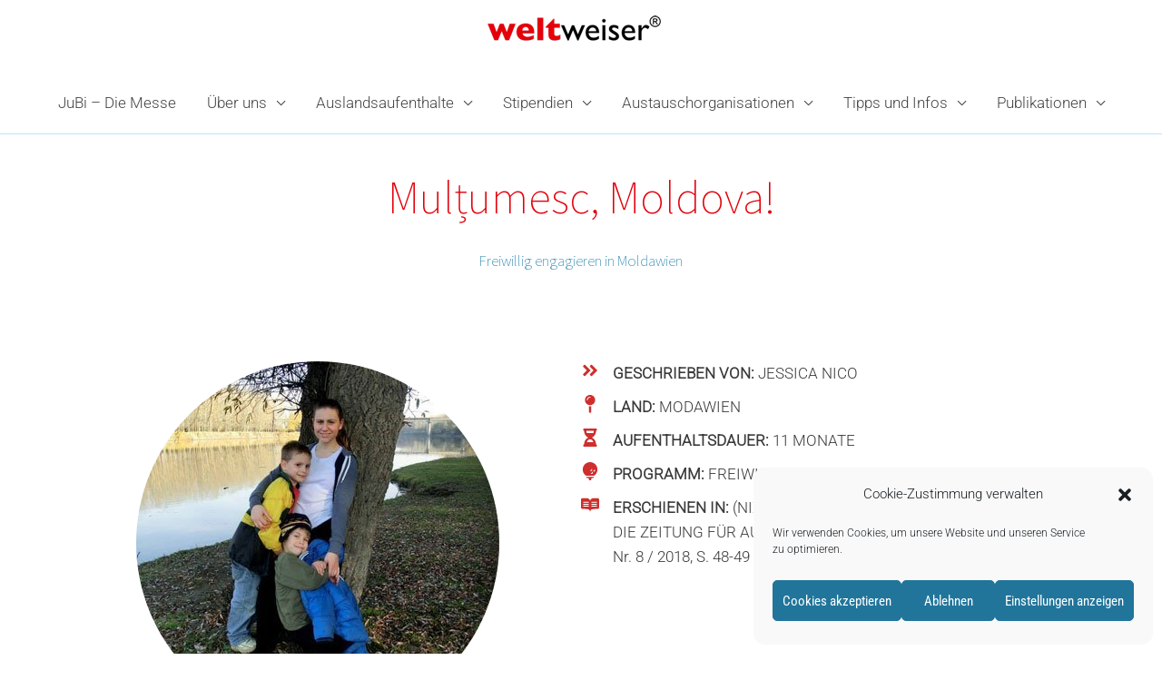

--- FILE ---
content_type: text/html; charset=UTF-8
request_url: https://weltweiser.de/erfahrungsberichte/freiwilligenarbeit-freiwillig-engagieren-moldawien/
body_size: 53916
content:
<!DOCTYPE html>
<html lang="de">
<head>
<meta charset="UTF-8">
<meta name="viewport" content="width=device-width, initial-scale=1">
	<link rel="profile" href="https://gmpg.org/xfn/11"> 
	<link rel="preload" href="https://weltweiser.de/wp-content/astra-local-fonts/roboto/KFOMCnqEu92Fr1ME7kSn66aGLdTylUAMQXC89YmC2DPNWuaabVmUiAo.woff2" as="font" type="font/woff2" crossorigin><link rel="preload" href="https://weltweiser.de/wp-content/astra-local-fonts/roboto-condensed/ieVo2ZhZI2eCN5jzbjEETS9weq8-_d6T_POl0fRJeyWyosBO5Xw.woff2" as="font" type="font/woff2" crossorigin><link rel="preload" href="https://weltweiser.de/wp-content/astra-local-fonts/source-sans-pro/6xKydSBYKcSV-LCoeQqfX1RYOo3i94_wlxdu.woff2" as="font" type="font/woff2" crossorigin><meta name='robots' content='index, follow, max-image-preview:large, max-snippet:-1, max-video-preview:-1' />
	<style>img:is([sizes="auto" i], [sizes^="auto," i]) { contain-intrinsic-size: 3000px 1500px }</style>
	
	<!-- This site is optimized with the Yoast SEO plugin v26.1.1 - https://yoast.com/wordpress/plugins/seo/ -->
	<title>Freiwilligenarbeit in Moldawien: Freiwillig engagieren im Ausland</title>
<style id="rocket-critical-css">.pt-cv-overlaygrid.overlay2.layout1 .pt-cv-content-item:first-child{grid-area:1 / 1 / 3!important}.pt-cv-overlaygrid.overlay2.layout2 .pt-cv-content-item:first-child{grid-area:1 / 1 / 4!important}.pt-cv-overlaygrid.overlay2.layout3 .pt-cv-content-item:first-child{grid-area:1 / 1 / 5!important}#cvpboxOverlay,#cvpboxWrapper,#cvpcolorbox{position:absolute;top:0;left:0;z-index:9999}#cvpboxWrapper{max-width:none}#cvpboxOverlay{position:fixed;width:100%;height:100%}#cvpboxBottomLeft,#cvpboxMiddleLeft{clear:left}#cvpboxContent{position:relative}#cvpboxTitle{margin:0}#cvpboxLoadingGraphic,#cvpboxLoadingOverlay{position:absolute;top:0;left:0;width:100%;height:100%}#cvpboxContent,#cvpcolorbox{box-sizing:content-box;-moz-box-sizing:content-box;-webkit-box-sizing:content-box}#cvpboxOverlay{background:#000}#cvpcolorbox{outline:0}#cvpboxContent{margin:20px}#cvpboxTitle{position:absolute;left:4px;color:#ccc}#cvpboxCurrent{position:absolute;top:-20px;right:20px;color:#ccc}#cvpboxLoadingGraphic{background:url([data-uri]) center center no-repeat}#cvpboxNext,#cvpboxPrevious,#cvpboxSlideshow{border:0;padding:0;margin:0;overflow:visible;width:auto;background:0}#cvpboxSlideshow{position:absolute;top:-20px;right:90px;color:#fff}#cvpboxNext,#cvpboxPrevious{position:absolute;top:50%;margin-top:-32px;width:45px;height:60px;text-indent:-9999px;opacity:.6}#cvpboxNext,#cvpboxPrevious{background-image:url([data-uri]);background-repeat:no-repeat}#cvpboxPrevious{left:5px;background-position:top left}#cvpboxNext{right:5px;background-position:top right}#cvpcolorbox button{color:#000}a,body,div,h1,h2,h3,html,iframe,label,li,p,span,strong,ul{border:0;font-size:100%;font-style:inherit;font-weight:inherit;margin:0;outline:0;padding:0;vertical-align:baseline}html{-webkit-text-size-adjust:100%;-ms-text-size-adjust:100%}body{margin:0}article,details,figure,header,main,nav,summary{display:block}a{background-color:transparent}a,a:visited{text-decoration:none}strong{font-weight:700}img{border:0}svg:not(:root){overflow:hidden}figure{margin:0}button,input{color:inherit;font:inherit;margin:0}button{overflow:visible}button{text-transform:none}button{-webkit-appearance:button}button::-moz-focus-inner,input::-moz-focus-inner{border:0;padding:0}input{line-height:normal}input[type=checkbox]{box-sizing:border-box;padding:0}@media (min-width:544px){.ast-container{max-width:100%}}@media (min-width:768px){.ast-container{max-width:100%}}@media (min-width:992px){.ast-container{max-width:100%}}@media (min-width:1200px){.ast-container{max-width:100%}}.ast-container{margin-left:auto;margin-right:auto;padding-left:20px;padding-right:20px}.ast-container::after{content:"";display:table;clear:both}h1,h2,h3{clear:both}h1{color:#808285;font-size:2em;line-height:1.2}.entry-content h2,h2{color:#808285;font-size:1.7em;line-height:1.3}.entry-content h3,h3{color:#808285;font-size:1.5em;line-height:1.4}html{box-sizing:border-box}*,:after,:before{box-sizing:inherit}body{color:#808285;background:#fff;font-style:normal}ul{margin:0 0 1.5em 3em}ul{list-style:disc}li>ul{margin-bottom:0;margin-left:1.5em}strong{font-weight:700}img{height:auto;max-width:100%}button,input{color:#808285;font-weight:400;font-size:100%;margin:0;vertical-align:baseline}button,input{line-height:normal}button{border:1px solid;border-color:var(--ast-border-color);border-radius:2px;background:#e6e6e6;padding:.6em 1em .4em;color:#fff}a{color:#4169e1}.screen-reader-text{border:0;clip:rect(1px,1px,1px,1px);height:1px;margin:-1px;overflow:hidden;padding:0;position:absolute;width:1px;word-wrap:normal!important}.aligncenter{clear:both;text-align:center;display:block;margin-left:auto;margin-right:auto}#primary:after,#primary:before,.ast-container:after,.ast-container:before,.clear:after,.clear:before,.site-content:after,.site-content:before,.site-header:after,.site-header:before,.site-main:after,.site-main:before{content:"";display:table}#primary:after,.ast-container:after,.clear:after,.site-content:after,.site-header:after,.site-main:after{clear:both}iframe{max-width:100%}body{-webkit-font-smoothing:antialiased;-moz-osx-font-smoothing:grayscale}body:not(.logged-in){position:relative}#page{position:relative}a{text-decoration:none}img{vertical-align:middle}.entry-content h2,.entry-content h3{margin-bottom:20px}p{margin-bottom:1.75em}input{line-height:1}body,button{line-height:1.85714285714286}.ast-single-post .entry-title{line-height:1.2}.entry-title{font-weight:var(--ast-blog-title-font-weight,normal)}body{background-color:#fff}#page{display:block}#primary{display:block;position:relative;float:left;width:100%}#primary{margin:4em 0}.main-navigation{height:100%;-js-display:inline-flex;display:inline-flex}.main-navigation ul{list-style:none;margin:0;padding-left:0;position:relative}.main-header-menu .menu-link{text-decoration:none;padding:0 1em;display:inline-block}.main-header-menu .menu-item{position:relative}.main-header-menu .sub-menu{width:240px;background:#fff;left:-999em;position:absolute;top:100%;z-index:99999;visibility:hidden}.main-header-menu .sub-menu .menu-link{padding:.9em 1em;display:block;word-wrap:break-word}.main-header-menu .sub-menu .sub-menu{top:0}.submenu-with-border .sub-menu{border-width:1px;border-style:solid}.submenu-with-border .sub-menu .menu-link{border-width:0 0 1px;border-style:solid}.submenu-with-border .sub-menu .sub-menu{top:-2px}.ast-desktop .submenu-with-border .sub-menu>.menu-item:last-child>.menu-link{border-bottom-style:none}.ast-mobile-menu-buttons{display:none}.ast-button-wrap{display:inline-block}.ast-button-wrap button{box-shadow:none;border:none}.ast-button-wrap .menu-toggle{padding:0;width:2.2em;height:2.1em;font-size:1.5em;font-weight:400;border-radius:2px;-webkit-font-smoothing:antialiased;-moz-osx-font-smoothing:grayscale;border-radius:2px;vertical-align:middle;line-height:1.85714285714286}.ast-button-wrap .menu-toggle.main-header-menu-toggle{padding:0 .5em;width:auto;text-align:center}.ast-button-wrap .menu-toggle .menu-toggle-icon{font-style:normal;display:inline-block;vertical-align:middle;line-height:2.05}.ast-button-wrap .menu-toggle .menu-toggle-icon:before{content:"\e5d2";font-family:Astra;text-decoration:inherit}.site-navigation{height:100%}.main-header-bar{z-index:1}.header-main-layout-2 .main-header-container{display:block}.header-main-layout-2 .site-branding{text-align:center;padding-bottom:1em}.header-main-layout-2 .main-navigation ul{justify-content:center}.header-main-layout-2 .main-header-bar-navigation{text-align:center}.header-main-layout-2 .main-header-bar-navigation .sub-menu{text-align:left}.ast-logo-title-inline .ast-site-identity{-js-display:inline-flex;display:inline-flex;vertical-align:middle;align-items:center}.ast-logo-title-inline .site-logo-img{padding-right:1em}.site-header{z-index:99;position:relative}.main-header-container{position:relative}.main-header-bar-wrap{position:relative}.main-header-bar{background-color:#fff;border-bottom-color:var(--ast-border-color);border-bottom-style:solid}.main-header-bar{margin-left:auto;margin-right:auto}.ast-desktop .main-header-menu.ast-menu-shadow .sub-menu{box-shadow:0 4px 10px -2px rgba(0,0,0,.1)}.site-branding{line-height:1;align-self:center}.ast-menu-toggle{display:none;background:0 0;color:inherit;border-style:dotted;border-color:transparent}.main-header-bar{z-index:4;position:relative;line-height:4}.main-header-bar .main-header-bar-navigation{height:100%}.main-header-bar .main-header-bar-navigation .sub-menu{line-height:1.45}.main-header-bar .main-header-bar-navigation .menu-item-has-children>.menu-link:after{line-height:normal}.ast-site-identity{padding:1em 0}.entry-content>:last-child{margin-bottom:0}body{overflow-x:hidden}.page .entry-header{margin-bottom:1.5em}.entry-header{margin-bottom:1.2em;word-wrap:break-word}.entry-content{word-wrap:break-word}.entry-content p{margin-bottom:1.6em}.entry-content::after{display:table;clear:both;content:''}.entry-title{margin-bottom:.2em}.ast-flex{-js-display:flex;display:flex;flex-wrap:wrap}.ast-justify-content-flex-end{justify-content:flex-end}.ast-flex-grow-1{flex-grow:1}.wp-block-image img{box-sizing:border-box;height:auto;max-width:100%;vertical-align:bottom}.wp-block-image.aligncenter{text-align:center}.wp-block-image.aligncenter{display:table}ul{box-sizing:border-box}.wp-block-spacer{clear:both}.entry-content{counter-reset:footnotes}:root{--wp--preset--font-size--normal:16px;--wp--preset--font-size--huge:42px}.aligncenter{clear:both}.screen-reader-text{border:0;clip:rect(1px,1px,1px,1px);clip-path:inset(50%);height:1px;margin:-1px;overflow:hidden;padding:0;position:absolute;width:1px;word-wrap:normal!important}:root{--swiper-theme-color:#007aff}:root{--swiper-navigation-size:44px}.ub_review_average_stars{display:flex;grid-area:auto;justify-self:self-end;height:50px;line-height:60px;margin-left:auto;align-items:center}html{scroll-behavior:smooth}html{scroll-behavior:smooth}.fa-times:before{content:"\f00d"}.wp-block-uagb-advanced-heading h2,.wp-block-uagb-advanced-heading div{word-break:break-word}.wp-block-uagb-advanced-heading .uagb-heading-text{margin:0}.wp-block-uagb-advanced-heading .uagb-separator{font-size:0;border-top-style:solid;display:inline-block;margin:0 0 10px 0}.uagb_review_block .uagb_review_average_stars{display:flex;grid-area:auto;justify-self:self-end;height:50px;line-height:60px;margin-left:10px;margin-top:25px}.clear{clear:both}.fa-times:before{content:"\f00d"}</style>
	<meta name="description" content="Erfahrungsbericht Freiwilligenarbeit: Jessica Nico konnte sich nach der Schulzeit in einem Projekt in Moldawien freiwillig engagieren" />
	<link rel="canonical" href="https://weltweiser.de/erfahrungsberichte/freiwilligenarbeit-freiwillig-engagieren-moldawien/" />
	<meta property="og:locale" content="de_DE" />
	<meta property="og:type" content="article" />
	<meta property="og:title" content="Freiwilligenarbeit in Moldawien: Freiwillig engagieren im Ausland" />
	<meta property="og:description" content="Erfahrungsbericht Freiwilligenarbeit: Jessica Nico konnte sich nach der Schulzeit in einem Projekt in Moldawien freiwillig engagieren" />
	<meta property="og:url" content="https://weltweiser.de/erfahrungsberichte/freiwilligenarbeit-freiwillig-engagieren-moldawien/" />
	<meta property="og:site_name" content="weltweiser.de" />
	<meta property="article:modified_time" content="2021-01-26T15:15:49+00:00" />
	<meta property="og:image" content="https://weltweiser.de/wp-content/uploads/weltweiser/weltweiser_nico_moldawien_freiwillig_engagieren_titelbild.jpg" />
	<meta property="og:image:width" content="400" />
	<meta property="og:image:height" content="400" />
	<meta property="og:image:type" content="image/jpeg" />
	<meta name="twitter:card" content="summary_large_image" />
	<meta name="twitter:label1" content="Geschätzte Lesezeit" />
	<meta name="twitter:data1" content="8 Minuten" />
	<!-- / Yoast SEO plugin. -->


<link rel="alternate" type="application/rss+xml" title="weltweiser.de &raquo; Feed" href="https://weltweiser.de/feed/" />
<link rel="alternate" type="application/rss+xml" title="weltweiser.de &raquo; Kommentar-Feed" href="https://weltweiser.de/comments/feed/" />
<link data-minify="1" rel='preload'  href='https://weltweiser.de/wp-content/cache/min/1/wp-content/plugins/content-views-query-and-display-post-page/public/assets/css/cv.css?ver=1762512096' data-rocket-async="style" as="style" onload="this.onload=null;this.rel='stylesheet'" onerror="this.removeAttribute('data-rocket-async')"  media='all' />
<link rel='preload'  href='https://weltweiser.de/wp-content/plugins/pt-content-views-pro/public/assets/css/cvpro.min.css?ver=5.8.6.1' data-rocket-async="style" as="style" onload="this.onload=null;this.rel='stylesheet'" onerror="this.removeAttribute('data-rocket-async')"  media='all' />
<style id='cf-frontend-style-inline-css'>
@font-face {
	font-family: 'Nothing You Could Do Bold';
	font-weight: 400;
	font-display: auto;
	src: url('https://weltweiser.de/wp-content/uploads/2020/01/NothingYouCouldDoBold.ttf') format('truetype');
}
@font-face {
	font-family: 'Nothing You Could Do';
	font-weight: 400;
	font-display: auto;
	src: url('https://weltweiser.de/wp-content/uploads/2020/01/NothingYouCouldDo.ttf') format('truetype');
}
</style>
<link rel='preload'  href='https://weltweiser.de/wp-content/themes/astra/assets/css/minified/style.min.css?ver=4.11.15' data-rocket-async="style" as="style" onload="this.onload=null;this.rel='stylesheet'" onerror="this.removeAttribute('data-rocket-async')"  media='all' />
<style id='astra-theme-css-inline-css'>
.ast-no-sidebar .entry-content .alignfull {margin-left: calc( -50vw + 50%);margin-right: calc( -50vw + 50%);max-width: 100vw;width: 100vw;}.ast-no-sidebar .entry-content .alignwide {margin-left: calc(-41vw + 50%);margin-right: calc(-41vw + 50%);max-width: unset;width: unset;}.ast-no-sidebar .entry-content .alignfull .alignfull,.ast-no-sidebar .entry-content .alignfull .alignwide,.ast-no-sidebar .entry-content .alignwide .alignfull,.ast-no-sidebar .entry-content .alignwide .alignwide,.ast-no-sidebar .entry-content .wp-block-column .alignfull,.ast-no-sidebar .entry-content .wp-block-column .alignwide{width: 100%;margin-left: auto;margin-right: auto;}.wp-block-gallery,.blocks-gallery-grid {margin: 0;}.wp-block-separator {max-width: 100px;}.wp-block-separator.is-style-wide,.wp-block-separator.is-style-dots {max-width: none;}.entry-content .has-2-columns .wp-block-column:first-child {padding-right: 10px;}.entry-content .has-2-columns .wp-block-column:last-child {padding-left: 10px;}@media (max-width: 782px) {.entry-content .wp-block-columns .wp-block-column {flex-basis: 100%;}.entry-content .has-2-columns .wp-block-column:first-child {padding-right: 0;}.entry-content .has-2-columns .wp-block-column:last-child {padding-left: 0;}}body .entry-content .wp-block-latest-posts {margin-left: 0;}body .entry-content .wp-block-latest-posts li {list-style: none;}.ast-no-sidebar .ast-container .entry-content .wp-block-latest-posts {margin-left: 0;}.ast-header-break-point .entry-content .alignwide {margin-left: auto;margin-right: auto;}.entry-content .blocks-gallery-item img {margin-bottom: auto;}.wp-block-pullquote {border-top: 4px solid #555d66;border-bottom: 4px solid #555d66;color: #40464d;}:root{--ast-post-nav-space:0;--ast-container-default-xlg-padding:6.67em;--ast-container-default-lg-padding:5.67em;--ast-container-default-slg-padding:4.34em;--ast-container-default-md-padding:3.34em;--ast-container-default-sm-padding:6.67em;--ast-container-default-xs-padding:2.4em;--ast-container-default-xxs-padding:1.4em;--ast-code-block-background:#EEEEEE;--ast-comment-inputs-background:#FAFAFA;--ast-normal-container-width:1200px;--ast-narrow-container-width:750px;--ast-blog-title-font-weight:normal;--ast-blog-meta-weight:inherit;--ast-global-color-primary:var(--ast-global-color-5);--ast-global-color-secondary:var(--ast-global-color-4);--ast-global-color-alternate-background:var(--ast-global-color-7);--ast-global-color-subtle-background:var(--ast-global-color-6);--ast-bg-style-guide:#F8FAFC;--ast-shadow-style-guide:0px 0px 4px 0 #00000057;--ast-global-dark-bg-style:#fff;--ast-global-dark-lfs:#fbfbfb;--ast-widget-bg-color:#fafafa;--ast-wc-container-head-bg-color:#fbfbfb;--ast-title-layout-bg:#eeeeee;--ast-search-border-color:#e7e7e7;--ast-lifter-hover-bg:#e6e6e6;--ast-gallery-block-color:#000;--srfm-color-input-label:var(--ast-global-color-2);}html{font-size:106.25%;}a,.page-title{color:#59c6f2;}a:hover,a:focus{color:#3a3a3a;}body,button,input,select,textarea,.ast-button,.ast-custom-button{font-family:'Roboto',sans-serif;font-weight:300;font-size:17px;font-size:1rem;line-height:var(--ast-body-line-height,1.6em);}blockquote{color:#000000;}p,.entry-content p{margin-bottom:0.7em;}h1,h2,h3,h4,h5,h6,.entry-content :where(h1,h2,h3,h4,h5,h6),.site-title,.site-title a{font-family:'Source Sans Pro',sans-serif;font-weight:200;line-height:1.2em;}.ast-site-identity .site-title a{color:var(--ast-global-color-2);}.site-title{font-size:35px;font-size:2.0588235294118rem;display:none;}.site-header .site-description{font-size:15px;font-size:0.88235294117647rem;display:none;}.entry-title{font-size:50px;font-size:2.9411764705882rem;}.archive .ast-article-post .ast-article-inner,.blog .ast-article-post .ast-article-inner,.archive .ast-article-post .ast-article-inner:hover,.blog .ast-article-post .ast-article-inner:hover{overflow:hidden;}h1,.entry-content :where(h1){font-size:45px;font-size:2.6470588235294rem;font-weight:300;font-family:'Source Sans Pro',sans-serif;line-height:1.4em;text-transform:capitalize;text-decoration:initial;}h2,.entry-content :where(h2){font-size:40px;font-size:2.3529411764706rem;font-family:'Source Sans Pro',sans-serif;line-height:1.3em;}h3,.entry-content :where(h3){font-size:28px;font-size:1.6470588235294rem;font-family:'Source Sans Pro',sans-serif;line-height:1.3em;}h4,.entry-content :where(h4){font-size:20px;font-size:1.1764705882353rem;line-height:1.2em;font-family:'Source Sans Pro',sans-serif;}h5,.entry-content :where(h5){font-size:18px;font-size:1.0588235294118rem;line-height:1.2em;font-family:'Source Sans Pro',sans-serif;}h6,.entry-content :where(h6){font-size:15px;font-size:0.88235294117647rem;line-height:1.25em;font-family:'Source Sans Pro',sans-serif;}::selection{background-color:#bbe3fa;color:#000000;}body,h1,h2,h3,h4,h5,h6,.entry-title a,.entry-content :where(h1,h2,h3,h4,h5,h6){color:#444444;}.tagcloud a:hover,.tagcloud a:focus,.tagcloud a.current-item{color:#000000;border-color:#59c6f2;background-color:#59c6f2;}input:focus,input[type="text"]:focus,input[type="email"]:focus,input[type="url"]:focus,input[type="password"]:focus,input[type="reset"]:focus,input[type="search"]:focus,textarea:focus{border-color:#59c6f2;}input[type="radio"]:checked,input[type=reset],input[type="checkbox"]:checked,input[type="checkbox"]:hover:checked,input[type="checkbox"]:focus:checked,input[type=range]::-webkit-slider-thumb{border-color:#59c6f2;background-color:#59c6f2;box-shadow:none;}.site-footer a:hover + .post-count,.site-footer a:focus + .post-count{background:#59c6f2;border-color:#59c6f2;}.single .nav-links .nav-previous,.single .nav-links .nav-next{color:#59c6f2;}.entry-meta,.entry-meta *{line-height:1.45;color:#59c6f2;}.entry-meta a:not(.ast-button):hover,.entry-meta a:not(.ast-button):hover *,.entry-meta a:not(.ast-button):focus,.entry-meta a:not(.ast-button):focus *,.page-links > .page-link,.page-links .page-link:hover,.post-navigation a:hover{color:#3a3a3a;}#cat option,.secondary .calendar_wrap thead a,.secondary .calendar_wrap thead a:visited{color:#59c6f2;}.secondary .calendar_wrap #today,.ast-progress-val span{background:#59c6f2;}.secondary a:hover + .post-count,.secondary a:focus + .post-count{background:#59c6f2;border-color:#59c6f2;}.calendar_wrap #today > a{color:#000000;}.page-links .page-link,.single .post-navigation a{color:#59c6f2;}.ast-search-menu-icon .search-form button.search-submit{padding:0 4px;}.ast-search-menu-icon form.search-form{padding-right:0;}.ast-header-search .ast-search-menu-icon.ast-dropdown-active .search-form,.ast-header-search .ast-search-menu-icon.ast-dropdown-active .search-field:focus{transition:all 0.2s;}.search-form input.search-field:focus{outline:none;}.widget-title,.widget .wp-block-heading{font-size:24px;font-size:1.4117647058824rem;color:#444444;}.single .ast-author-details .author-title{color:#3a3a3a;}.ast-search-menu-icon.slide-search a:focus-visible:focus-visible,.astra-search-icon:focus-visible,#close:focus-visible,a:focus-visible,.ast-menu-toggle:focus-visible,.site .skip-link:focus-visible,.wp-block-loginout input:focus-visible,.wp-block-search.wp-block-search__button-inside .wp-block-search__inside-wrapper,.ast-header-navigation-arrow:focus-visible,.ast-orders-table__row .ast-orders-table__cell:focus-visible,a#ast-apply-coupon:focus-visible,#ast-apply-coupon:focus-visible,#close:focus-visible,.button.search-submit:focus-visible,#search_submit:focus,.normal-search:focus-visible,.ast-header-account-wrap:focus-visible,.astra-cart-drawer-close:focus,.ast-single-variation:focus,.ast-button:focus{outline-style:dotted;outline-color:inherit;outline-width:thin;}input:focus,input[type="text"]:focus,input[type="email"]:focus,input[type="url"]:focus,input[type="password"]:focus,input[type="reset"]:focus,input[type="search"]:focus,input[type="number"]:focus,textarea:focus,.wp-block-search__input:focus,[data-section="section-header-mobile-trigger"] .ast-button-wrap .ast-mobile-menu-trigger-minimal:focus,.ast-mobile-popup-drawer.active .menu-toggle-close:focus,#ast-scroll-top:focus,#coupon_code:focus,#ast-coupon-code:focus{border-style:dotted;border-color:inherit;border-width:thin;}input{outline:none;}.main-header-menu .menu-link,.ast-header-custom-item a{color:#444444;}.main-header-menu .menu-item:hover > .menu-link,.main-header-menu .menu-item:hover > .ast-menu-toggle,.main-header-menu .ast-masthead-custom-menu-items a:hover,.main-header-menu .menu-item.focus > .menu-link,.main-header-menu .menu-item.focus > .ast-menu-toggle,.main-header-menu .current-menu-item > .menu-link,.main-header-menu .current-menu-ancestor > .menu-link,.main-header-menu .current-menu-item > .ast-menu-toggle,.main-header-menu .current-menu-ancestor > .ast-menu-toggle{color:#59c6f2;}.header-main-layout-3 .ast-main-header-bar-alignment{margin-right:auto;}.header-main-layout-2 .site-header-section-left .ast-site-identity{text-align:left;}.ast-logo-title-inline .site-logo-img{padding-right:1em;}.site-logo-img img{ transition:all 0.2s linear;}body .ast-oembed-container *{position:absolute;top:0;width:100%;height:100%;left:0;}body .wp-block-embed-pocket-casts .ast-oembed-container *{position:unset;}.ast-header-break-point .ast-mobile-menu-buttons-minimal.menu-toggle{background:transparent;color:#e3000b;}.ast-header-break-point .ast-mobile-menu-buttons-outline.menu-toggle{background:transparent;border:1px solid #e3000b;color:#e3000b;}.ast-header-break-point .ast-mobile-menu-buttons-fill.menu-toggle{background:#e3000b;color:#ffffff;}.ast-single-post-featured-section + article {margin-top: 2em;}.site-content .ast-single-post-featured-section img {width: 100%;overflow: hidden;object-fit: cover;}.site > .ast-single-related-posts-container {margin-top: 0;}@media (min-width: 769px) {.ast-desktop .ast-container--narrow {max-width: var(--ast-narrow-container-width);margin: 0 auto;}}.ast-small-footer > .ast-footer-overlay{background-color:#0075c9;;}.footer-adv .footer-adv-overlay{border-top-style:solid;border-top-width:1px;border-top-color:#7a7a7a;}.footer-adv-overlay{background-color:#5ac4f2;;}.wp-block-buttons.aligncenter{justify-content:center;}@media (max-width:782px){.entry-content .wp-block-columns .wp-block-column{margin-left:0px;}}.wp-block-image.aligncenter{margin-left:auto;margin-right:auto;}.wp-block-table.aligncenter{margin-left:auto;margin-right:auto;}.wp-block-buttons .wp-block-button.is-style-outline .wp-block-button__link.wp-element-button,.ast-outline-button,.wp-block-uagb-buttons-child .uagb-buttons-repeater.ast-outline-button{border-color:#e3000b;border-top-width:2px;border-right-width:2px;border-bottom-width:2px;border-left-width:2px;font-family:'Roboto Condensed',sans-serif;font-weight:400;font-size:19px;font-size:1.1176470588235rem;line-height:1em;border-top-left-radius:2px;border-top-right-radius:2px;border-bottom-right-radius:2px;border-bottom-left-radius:2px;}.wp-block-button.is-style-outline .wp-block-button__link:hover,.wp-block-buttons .wp-block-button.is-style-outline .wp-block-button__link:focus,.wp-block-buttons .wp-block-button.is-style-outline > .wp-block-button__link:not(.has-text-color):hover,.wp-block-buttons .wp-block-button.wp-block-button__link.is-style-outline:not(.has-text-color):hover,.ast-outline-button:hover,.ast-outline-button:focus,.wp-block-uagb-buttons-child .uagb-buttons-repeater.ast-outline-button:hover,.wp-block-uagb-buttons-child .uagb-buttons-repeater.ast-outline-button:focus{background-color:#59c6f2;}.wp-block-button .wp-block-button__link.wp-element-button.is-style-outline:not(.has-background),.wp-block-button.is-style-outline>.wp-block-button__link.wp-element-button:not(.has-background),.ast-outline-button{background-color:#e3000b;}.entry-content[data-ast-blocks-layout] > figure{margin-bottom:1em;}@media (max-width:768px){.ast-left-sidebar #content > .ast-container{display:flex;flex-direction:column-reverse;width:100%;}.ast-separate-container .ast-article-post,.ast-separate-container .ast-article-single{padding:1.5em 2.14em;}.ast-author-box img.avatar{margin:20px 0 0 0;}}@media (min-width:769px){.ast-separate-container.ast-right-sidebar #primary,.ast-separate-container.ast-left-sidebar #primary{border:0;}.search-no-results.ast-separate-container #primary{margin-bottom:4em;}}.elementor-widget-button .elementor-button{border-style:solid;text-decoration:none;border-top-width:0;border-right-width:0;border-left-width:0;border-bottom-width:0;}.elementor-button.elementor-size-sm,.elementor-button.elementor-size-xs,.elementor-button.elementor-size-md,.elementor-button.elementor-size-lg,.elementor-button.elementor-size-xl,.elementor-button{border-top-left-radius:2px;border-top-right-radius:2px;border-bottom-right-radius:2px;border-bottom-left-radius:2px;padding-top:10px;padding-right:40px;padding-bottom:10px;padding-left:40px;}.elementor-widget-button .elementor-button{border-color:#e3000b;background-color:#e3000b;}.elementor-widget-button .elementor-button:hover,.elementor-widget-button .elementor-button:focus{color:#ffffff;background-color:#59c6f2;border-color:#59c6f2;}.wp-block-button .wp-block-button__link ,.elementor-widget-button .elementor-button,.elementor-widget-button .elementor-button:visited{color:#ffffff;}.elementor-widget-button .elementor-button{font-family:'Roboto Condensed',sans-serif;font-weight:400;font-size:19px;font-size:1.1176470588235rem;line-height:1.7em;}body .elementor-button.elementor-size-sm,body .elementor-button.elementor-size-xs,body .elementor-button.elementor-size-md,body .elementor-button.elementor-size-lg,body .elementor-button.elementor-size-xl,body .elementor-button{font-size:19px;font-size:1.1176470588235rem;}.wp-block-button .wp-block-button__link:hover,.wp-block-button .wp-block-button__link:focus{color:#ffffff;background-color:#59c6f2;border-color:#59c6f2;}.wp-block-button .wp-block-button__link{border-top-width:0;border-right-width:0;border-left-width:0;border-bottom-width:0;border-color:#e3000b;background-color:#e3000b;color:#ffffff;font-family:'Roboto Condensed',sans-serif;font-weight:400;line-height:1.7em;font-size:19px;font-size:1.1176470588235rem;border-top-left-radius:2px;border-top-right-radius:2px;border-bottom-right-radius:2px;border-bottom-left-radius:2px;padding-top:10px;padding-right:40px;padding-bottom:10px;padding-left:40px;}.menu-toggle,button,.ast-button,.ast-custom-button,.button,input#submit,input[type="button"],input[type="submit"],input[type="reset"]{border-style:solid;border-top-width:0;border-right-width:0;border-left-width:0;border-bottom-width:0;color:#ffffff;border-color:#e3000b;background-color:#e3000b;padding-top:10px;padding-right:40px;padding-bottom:10px;padding-left:40px;font-family:'Roboto Condensed',sans-serif;font-weight:400;font-size:19px;font-size:1.1176470588235rem;line-height:1.7em;border-top-left-radius:2px;border-top-right-radius:2px;border-bottom-right-radius:2px;border-bottom-left-radius:2px;}button:focus,.menu-toggle:hover,button:hover,.ast-button:hover,.ast-custom-button:hover .button:hover,.ast-custom-button:hover ,input[type=reset]:hover,input[type=reset]:focus,input#submit:hover,input#submit:focus,input[type="button"]:hover,input[type="button"]:focus,input[type="submit"]:hover,input[type="submit"]:focus{color:#ffffff;background-color:#59c6f2;border-color:#59c6f2;}@media (max-width:768px){.ast-mobile-header-stack .main-header-bar .ast-search-menu-icon{display:inline-block;}.ast-header-break-point.ast-header-custom-item-outside .ast-mobile-header-stack .main-header-bar .ast-search-icon{margin:0;}.ast-comment-avatar-wrap img{max-width:2.5em;}.ast-comment-meta{padding:0 1.8888em 1.3333em;}.ast-separate-container .ast-comment-list li.depth-1{padding:1.5em 2.14em;}.ast-separate-container .comment-respond{padding:2em 2.14em;}}@media (min-width:544px){.ast-container{max-width:100%;}}@media (max-width:544px){.ast-separate-container .ast-article-post,.ast-separate-container .ast-article-single,.ast-separate-container .comments-title,.ast-separate-container .ast-archive-description{padding:1.5em 1em;}.ast-separate-container #content .ast-container{padding-left:0.54em;padding-right:0.54em;}.ast-separate-container .ast-comment-list .bypostauthor{padding:.5em;}.ast-search-menu-icon.ast-dropdown-active .search-field{width:170px;}.site-branding img,.site-header .site-logo-img .custom-logo-link img{max-width:100%;}}@media (min-width:769px){.ast-small-footer .ast-container{max-width:100%;padding-left:35px;padding-right:35px;}} #ast-mobile-header .ast-site-header-cart-li a{pointer-events:none;}body,.ast-separate-container{background-color:#ffffff;background-image:none;}.ast-no-sidebar.ast-separate-container .entry-content .alignfull {margin-left: -6.67em;margin-right: -6.67em;width: auto;}@media (max-width: 1200px) {.ast-no-sidebar.ast-separate-container .entry-content .alignfull {margin-left: -2.4em;margin-right: -2.4em;}}@media (max-width: 768px) {.ast-no-sidebar.ast-separate-container .entry-content .alignfull {margin-left: -2.14em;margin-right: -2.14em;}}@media (max-width: 544px) {.ast-no-sidebar.ast-separate-container .entry-content .alignfull {margin-left: -1em;margin-right: -1em;}}.ast-no-sidebar.ast-separate-container .entry-content .alignwide {margin-left: -20px;margin-right: -20px;}.ast-no-sidebar.ast-separate-container .entry-content .wp-block-column .alignfull,.ast-no-sidebar.ast-separate-container .entry-content .wp-block-column .alignwide {margin-left: auto;margin-right: auto;width: 100%;}@media (max-width:768px){.site-title{display:none;}.site-header .site-description{display:none;}h1,.entry-content :where(h1){font-size:45px;}h2,.entry-content :where(h2){font-size:36px;}h3,.entry-content :where(h3){font-size:25px;}}@media (max-width:544px){.site-title{display:none;}.site-header .site-description{display:none;}h1,.entry-content :where(h1){font-size:22px;}h2,.entry-content :where(h2){font-size:32px;}h3,.entry-content :where(h3){font-size:22px;}}@media (max-width:768px){html{font-size:96.9%;}}@media (max-width:544px){html{font-size:96.9%;}}@media (min-width:769px){.ast-container{max-width:1240px;}}@font-face {font-family: "Astra";src: url(https://weltweiser.de/wp-content/themes/astra/assets/fonts/astra.woff) format("woff"),url(https://weltweiser.de/wp-content/themes/astra/assets/fonts/astra.ttf) format("truetype"),url(https://weltweiser.de/wp-content/themes/astra/assets/fonts/astra.svg#astra) format("svg");font-weight: normal;font-style: normal;font-display: fallback;}@media (max-width:1230px) {.main-header-bar .main-header-bar-navigation{display:none;}}.ast-desktop .main-header-menu.submenu-with-border .sub-menu,.ast-desktop .main-header-menu.submenu-with-border .astra-full-megamenu-wrapper{border-color:#bbe3fa;}.ast-desktop .main-header-menu.submenu-with-border .sub-menu{border-top-width:5px;border-style:solid;}.ast-desktop .main-header-menu.submenu-with-border .sub-menu .sub-menu{top:-5px;}.ast-desktop .main-header-menu.submenu-with-border .sub-menu .menu-link,.ast-desktop .main-header-menu.submenu-with-border .children .menu-link{border-bottom-width:1px;border-style:solid;border-color:#eaeaea;}@media (min-width:769px){.main-header-menu .sub-menu .menu-item.ast-left-align-sub-menu:hover > .sub-menu,.main-header-menu .sub-menu .menu-item.ast-left-align-sub-menu.focus > .sub-menu{margin-left:-0px;}}.ast-small-footer{border-top-style:solid;border-top-width:inherit;}.ast-small-footer-wrap{text-align:center;}.site .comments-area{padding-bottom:3em;}.ast-header-break-point.ast-header-custom-item-inside .main-header-bar .main-header-bar-navigation .ast-search-icon {display: none;}.ast-header-break-point.ast-header-custom-item-inside .main-header-bar .ast-search-menu-icon .search-form {padding: 0;display: block;overflow: hidden;}.ast-header-break-point .ast-header-custom-item .widget:last-child {margin-bottom: 1em;}.ast-header-custom-item .widget {margin: 0.5em;display: inline-block;vertical-align: middle;}.ast-header-custom-item .widget p {margin-bottom: 0;}.ast-header-custom-item .widget li {width: auto;}.ast-header-custom-item-inside .button-custom-menu-item .menu-link {display: none;}.ast-header-custom-item-inside.ast-header-break-point .button-custom-menu-item .ast-custom-button-link {display: none;}.ast-header-custom-item-inside.ast-header-break-point .button-custom-menu-item .menu-link {display: block;}.ast-header-break-point.ast-header-custom-item-outside .main-header-bar .ast-search-icon {margin-right: 1em;}.ast-header-break-point.ast-header-custom-item-inside .main-header-bar .ast-search-menu-icon .search-field,.ast-header-break-point.ast-header-custom-item-inside .main-header-bar .ast-search-menu-icon.ast-inline-search .search-field {width: 100%;padding-right: 5.5em;}.ast-header-break-point.ast-header-custom-item-inside .main-header-bar .ast-search-menu-icon .search-submit {display: block;position: absolute;height: 100%;top: 0;right: 0;padding: 0 1em;border-radius: 0;}.ast-header-break-point .ast-header-custom-item .ast-masthead-custom-menu-items {padding-left: 20px;padding-right: 20px;margin-bottom: 1em;margin-top: 1em;}.ast-header-custom-item-inside.ast-header-break-point .button-custom-menu-item {padding-left: 0;padding-right: 0;margin-top: 0;margin-bottom: 0;}.astra-icon-down_arrow::after {content: "\e900";font-family: Astra;}.astra-icon-close::after {content: "\e5cd";font-family: Astra;}.astra-icon-drag_handle::after {content: "\e25d";font-family: Astra;}.astra-icon-format_align_justify::after {content: "\e235";font-family: Astra;}.astra-icon-menu::after {content: "\e5d2";font-family: Astra;}.astra-icon-reorder::after {content: "\e8fe";font-family: Astra;}.astra-icon-search::after {content: "\e8b6";font-family: Astra;}.astra-icon-zoom_in::after {content: "\e56b";font-family: Astra;}.astra-icon-check-circle::after {content: "\e901";font-family: Astra;}.astra-icon-shopping-cart::after {content: "\f07a";font-family: Astra;}.astra-icon-shopping-bag::after {content: "\f290";font-family: Astra;}.astra-icon-shopping-basket::after {content: "\f291";font-family: Astra;}.astra-icon-circle-o::after {content: "\e903";font-family: Astra;}.astra-icon-certificate::after {content: "\e902";font-family: Astra;}blockquote {padding: 1.2em;}:root .has-ast-global-color-0-color{color:var(--ast-global-color-0);}:root .has-ast-global-color-0-background-color{background-color:var(--ast-global-color-0);}:root .wp-block-button .has-ast-global-color-0-color{color:var(--ast-global-color-0);}:root .wp-block-button .has-ast-global-color-0-background-color{background-color:var(--ast-global-color-0);}:root .has-ast-global-color-1-color{color:var(--ast-global-color-1);}:root .has-ast-global-color-1-background-color{background-color:var(--ast-global-color-1);}:root .wp-block-button .has-ast-global-color-1-color{color:var(--ast-global-color-1);}:root .wp-block-button .has-ast-global-color-1-background-color{background-color:var(--ast-global-color-1);}:root .has-ast-global-color-2-color{color:var(--ast-global-color-2);}:root .has-ast-global-color-2-background-color{background-color:var(--ast-global-color-2);}:root .wp-block-button .has-ast-global-color-2-color{color:var(--ast-global-color-2);}:root .wp-block-button .has-ast-global-color-2-background-color{background-color:var(--ast-global-color-2);}:root .has-ast-global-color-3-color{color:var(--ast-global-color-3);}:root .has-ast-global-color-3-background-color{background-color:var(--ast-global-color-3);}:root .wp-block-button .has-ast-global-color-3-color{color:var(--ast-global-color-3);}:root .wp-block-button .has-ast-global-color-3-background-color{background-color:var(--ast-global-color-3);}:root .has-ast-global-color-4-color{color:var(--ast-global-color-4);}:root .has-ast-global-color-4-background-color{background-color:var(--ast-global-color-4);}:root .wp-block-button .has-ast-global-color-4-color{color:var(--ast-global-color-4);}:root .wp-block-button .has-ast-global-color-4-background-color{background-color:var(--ast-global-color-4);}:root .has-ast-global-color-5-color{color:var(--ast-global-color-5);}:root .has-ast-global-color-5-background-color{background-color:var(--ast-global-color-5);}:root .wp-block-button .has-ast-global-color-5-color{color:var(--ast-global-color-5);}:root .wp-block-button .has-ast-global-color-5-background-color{background-color:var(--ast-global-color-5);}:root .has-ast-global-color-6-color{color:var(--ast-global-color-6);}:root .has-ast-global-color-6-background-color{background-color:var(--ast-global-color-6);}:root .wp-block-button .has-ast-global-color-6-color{color:var(--ast-global-color-6);}:root .wp-block-button .has-ast-global-color-6-background-color{background-color:var(--ast-global-color-6);}:root .has-ast-global-color-7-color{color:var(--ast-global-color-7);}:root .has-ast-global-color-7-background-color{background-color:var(--ast-global-color-7);}:root .wp-block-button .has-ast-global-color-7-color{color:var(--ast-global-color-7);}:root .wp-block-button .has-ast-global-color-7-background-color{background-color:var(--ast-global-color-7);}:root .has-ast-global-color-8-color{color:var(--ast-global-color-8);}:root .has-ast-global-color-8-background-color{background-color:var(--ast-global-color-8);}:root .wp-block-button .has-ast-global-color-8-color{color:var(--ast-global-color-8);}:root .wp-block-button .has-ast-global-color-8-background-color{background-color:var(--ast-global-color-8);}:root{--ast-global-color-0:#0170B9;--ast-global-color-1:#3a3a3a;--ast-global-color-2:#3a3a3a;--ast-global-color-3:#4B4F58;--ast-global-color-4:#F5F5F5;--ast-global-color-5:#FFFFFF;--ast-global-color-6:#E5E5E5;--ast-global-color-7:#424242;--ast-global-color-8:#000000;}:root {--ast-border-color : #dddddd;}.ast-single-entry-banner {-js-display: flex;display: flex;flex-direction: column;justify-content: center;text-align: center;position: relative;background: var(--ast-title-layout-bg);}.ast-single-entry-banner[data-banner-layout="layout-1"] {max-width: 1200px;background: inherit;padding: 20px 0;}.ast-single-entry-banner[data-banner-width-type="custom"] {margin: 0 auto;width: 100%;}.ast-single-entry-banner + .site-content .entry-header {margin-bottom: 0;}.site .ast-author-avatar {--ast-author-avatar-size: ;}a.ast-underline-text {text-decoration: underline;}.ast-container > .ast-terms-link {position: relative;display: block;}a.ast-button.ast-badge-tax {padding: 4px 8px;border-radius: 3px;font-size: inherit;}header.entry-header{text-align:left;}header.entry-header .entry-title{color:#e3000b;font-weight:300;font-size:50px;font-size:2.9411764705882rem;}header.entry-header > *:not(:last-child){margin-bottom:10px;}@media (max-width:768px){header.entry-header{text-align:left;}}@media (max-width:544px){header.entry-header{text-align:left;}}.ast-archive-entry-banner {-js-display: flex;display: flex;flex-direction: column;justify-content: center;text-align: center;position: relative;background: var(--ast-title-layout-bg);}.ast-archive-entry-banner[data-banner-width-type="custom"] {margin: 0 auto;width: 100%;}.ast-archive-entry-banner[data-banner-layout="layout-1"] {background: inherit;padding: 20px 0;text-align: left;}body.archive .ast-archive-description{max-width:1200px;width:100%;text-align:left;padding-top:3em;padding-right:3em;padding-bottom:3em;padding-left:3em;}body.archive .ast-archive-description .ast-archive-title,body.archive .ast-archive-description .ast-archive-title *{font-size:50px;font-size:2.9411764705882rem;text-transform:capitalize;}body.archive .ast-archive-description > *:not(:last-child){margin-bottom:10px;}@media (max-width:768px){body.archive .ast-archive-description{text-align:left;}}@media (max-width:544px){body.archive .ast-archive-description{text-align:left;}}.ast-breadcrumbs .trail-browse,.ast-breadcrumbs .trail-items,.ast-breadcrumbs .trail-items li{display:inline-block;margin:0;padding:0;border:none;background:inherit;text-indent:0;text-decoration:none;}.ast-breadcrumbs .trail-browse{font-size:inherit;font-style:inherit;font-weight:inherit;color:inherit;}.ast-breadcrumbs .trail-items{list-style:none;}.trail-items li::after{padding:0 0.3em;content:"\00bb";}.trail-items li:last-of-type::after{display:none;}h1,h2,h3,h4,h5,h6,.entry-content :where(h1,h2,h3,h4,h5,h6){color:#e3000b;}.ast-header-break-point .main-header-bar{border-bottom-width:1px;border-bottom-color:#bce4ff;}@media (min-width:769px){.main-header-bar{border-bottom-width:1px;border-bottom-color:#bce4ff;}}.main-header-menu .menu-item,#astra-footer-menu .menu-item,.main-header-bar .ast-masthead-custom-menu-items{-js-display:flex;display:flex;-webkit-box-pack:center;-webkit-justify-content:center;-moz-box-pack:center;-ms-flex-pack:center;justify-content:center;-webkit-box-orient:vertical;-webkit-box-direction:normal;-webkit-flex-direction:column;-moz-box-orient:vertical;-moz-box-direction:normal;-ms-flex-direction:column;flex-direction:column;}.main-header-menu > .menu-item > .menu-link,#astra-footer-menu > .menu-item > .menu-link{height:100%;-webkit-box-align:center;-webkit-align-items:center;-moz-box-align:center;-ms-flex-align:center;align-items:center;-js-display:flex;display:flex;}.ast-primary-menu-disabled .main-header-bar .ast-masthead-custom-menu-items{flex:unset;}.main-header-menu .sub-menu .menu-item.menu-item-has-children > .menu-link:after{position:absolute;right:1em;top:50%;transform:translate(0,-50%) rotate(270deg);}.ast-header-break-point .main-header-bar .main-header-bar-navigation .page_item_has_children > .ast-menu-toggle::before,.ast-header-break-point .main-header-bar .main-header-bar-navigation .menu-item-has-children > .ast-menu-toggle::before,.ast-mobile-popup-drawer .main-header-bar-navigation .menu-item-has-children>.ast-menu-toggle::before,.ast-header-break-point .ast-mobile-header-wrap .main-header-bar-navigation .menu-item-has-children > .ast-menu-toggle::before{font-weight:bold;content:"\e900";font-family:Astra;text-decoration:inherit;display:inline-block;}.ast-header-break-point .main-navigation ul.sub-menu .menu-item .menu-link:before{content:"\e900";font-family:Astra;font-size:.65em;text-decoration:inherit;display:inline-block;transform:translate(0,-2px) rotateZ(270deg);margin-right:5px;}.widget_search .search-form:after{font-family:Astra;font-size:1.2em;font-weight:normal;content:"\e8b6";position:absolute;top:50%;right:15px;transform:translate(0,-50%);}.astra-search-icon::before{content:"\e8b6";font-family:Astra;font-style:normal;font-weight:normal;text-decoration:inherit;text-align:center;-webkit-font-smoothing:antialiased;-moz-osx-font-smoothing:grayscale;z-index:3;}.main-header-bar .main-header-bar-navigation .page_item_has_children > a:after,.main-header-bar .main-header-bar-navigation .menu-item-has-children > a:after,.menu-item-has-children .ast-header-navigation-arrow:after{content:"\e900";display:inline-block;font-family:Astra;font-size:.6rem;font-weight:bold;text-rendering:auto;-webkit-font-smoothing:antialiased;-moz-osx-font-smoothing:grayscale;margin-left:10px;line-height:normal;}.menu-item-has-children .sub-menu .ast-header-navigation-arrow:after{margin-left:0;}.ast-mobile-popup-drawer .main-header-bar-navigation .ast-submenu-expanded>.ast-menu-toggle::before{transform:rotateX(180deg);}.ast-header-break-point .main-header-bar-navigation .menu-item-has-children > .menu-link:after{display:none;}@media (min-width:769px){.ast-builder-menu .main-navigation > ul > li:last-child a{margin-right:0;}}.ast-separate-container .ast-article-inner{background-color:transparent;background-image:none;}.ast-separate-container .ast-article-post{background-color:var(--ast-global-color-5);background-image:none;}@media (max-width:768px){.ast-separate-container .ast-article-post{background-color:var(--ast-global-color-5);background-image:none;}}@media (max-width:544px){.ast-separate-container .ast-article-post{background-color:var(--ast-global-color-5);background-image:none;}}.ast-separate-container .ast-article-single:not(.ast-related-post),.ast-separate-container .error-404,.ast-separate-container .no-results,.single.ast-separate-container.ast-author-meta,.ast-separate-container .related-posts-title-wrapper,.ast-separate-container .comments-count-wrapper,.ast-box-layout.ast-plain-container .site-content,.ast-padded-layout.ast-plain-container .site-content,.ast-separate-container .ast-archive-description,.ast-separate-container .comments-area .comment-respond,.ast-separate-container .comments-area .ast-comment-list li,.ast-separate-container .comments-area .comments-title{background-color:var(--ast-global-color-5);background-image:none;}@media (max-width:768px){.ast-separate-container .ast-article-single:not(.ast-related-post),.ast-separate-container .error-404,.ast-separate-container .no-results,.single.ast-separate-container.ast-author-meta,.ast-separate-container .related-posts-title-wrapper,.ast-separate-container .comments-count-wrapper,.ast-box-layout.ast-plain-container .site-content,.ast-padded-layout.ast-plain-container .site-content,.ast-separate-container .ast-archive-description{background-color:var(--ast-global-color-5);background-image:none;}}@media (max-width:544px){.ast-separate-container .ast-article-single:not(.ast-related-post),.ast-separate-container .error-404,.ast-separate-container .no-results,.single.ast-separate-container.ast-author-meta,.ast-separate-container .related-posts-title-wrapper,.ast-separate-container .comments-count-wrapper,.ast-box-layout.ast-plain-container .site-content,.ast-padded-layout.ast-plain-container .site-content,.ast-separate-container .ast-archive-description{background-color:var(--ast-global-color-5);background-image:none;}}.ast-separate-container.ast-two-container #secondary .widget{background-color:var(--ast-global-color-5);background-image:none;}@media (max-width:768px){.ast-separate-container.ast-two-container #secondary .widget{background-color:var(--ast-global-color-5);background-image:none;}}@media (max-width:544px){.ast-separate-container.ast-two-container #secondary .widget{background-color:var(--ast-global-color-5);background-image:none;}}#ast-scroll-top {display: none;position: fixed;text-align: center;cursor: pointer;z-index: 99;width: 2.1em;height: 2.1em;line-height: 2.1;color: #ffffff;border-radius: 2px;content: "";outline: inherit;}@media (min-width: 769px) {#ast-scroll-top {content: "769";}}#ast-scroll-top .ast-icon.icon-arrow svg {margin-left: 0px;vertical-align: middle;transform: translate(0,-20%) rotate(180deg);width: 1.6em;}.ast-scroll-to-top-right {right: 30px;bottom: 30px;}.ast-scroll-to-top-left {left: 30px;bottom: 30px;}#ast-scroll-top{color:#ffffff;background-color:#727272;font-size:25px;border-top-left-radius:4px;border-top-right-radius:4px;border-bottom-right-radius:4px;border-bottom-left-radius:4px;}#ast-scroll-top:hover{color:#ffffff;background-color:#000000;}.ast-scroll-top-icon::before{content:"\e900";font-family:Astra;text-decoration:inherit;}.ast-scroll-top-icon{transform:rotate(180deg);}@media (max-width:768px){#ast-scroll-top .ast-icon.icon-arrow svg{width:1em;}}.ast-desktop .astra-menu-animation-slide-up>.menu-item>.astra-full-megamenu-wrapper,.ast-desktop .astra-menu-animation-slide-up>.menu-item>.sub-menu,.ast-desktop .astra-menu-animation-slide-up>.menu-item>.sub-menu .sub-menu{opacity:0;visibility:hidden;transform:translateY(.5em);transition:visibility .2s ease,transform .2s ease}.ast-desktop .astra-menu-animation-slide-up>.menu-item .menu-item.focus>.sub-menu,.ast-desktop .astra-menu-animation-slide-up>.menu-item .menu-item:hover>.sub-menu,.ast-desktop .astra-menu-animation-slide-up>.menu-item.focus>.astra-full-megamenu-wrapper,.ast-desktop .astra-menu-animation-slide-up>.menu-item.focus>.sub-menu,.ast-desktop .astra-menu-animation-slide-up>.menu-item:hover>.astra-full-megamenu-wrapper,.ast-desktop .astra-menu-animation-slide-up>.menu-item:hover>.sub-menu{opacity:1;visibility:visible;transform:translateY(0);transition:opacity .2s ease,visibility .2s ease,transform .2s ease}.ast-desktop .astra-menu-animation-slide-up>.full-width-mega.menu-item.focus>.astra-full-megamenu-wrapper,.ast-desktop .astra-menu-animation-slide-up>.full-width-mega.menu-item:hover>.astra-full-megamenu-wrapper{-js-display:flex;display:flex}.ast-desktop .astra-menu-animation-slide-down>.menu-item>.astra-full-megamenu-wrapper,.ast-desktop .astra-menu-animation-slide-down>.menu-item>.sub-menu,.ast-desktop .astra-menu-animation-slide-down>.menu-item>.sub-menu .sub-menu{opacity:0;visibility:hidden;transform:translateY(-.5em);transition:visibility .2s ease,transform .2s ease}.ast-desktop .astra-menu-animation-slide-down>.menu-item .menu-item.focus>.sub-menu,.ast-desktop .astra-menu-animation-slide-down>.menu-item .menu-item:hover>.sub-menu,.ast-desktop .astra-menu-animation-slide-down>.menu-item.focus>.astra-full-megamenu-wrapper,.ast-desktop .astra-menu-animation-slide-down>.menu-item.focus>.sub-menu,.ast-desktop .astra-menu-animation-slide-down>.menu-item:hover>.astra-full-megamenu-wrapper,.ast-desktop .astra-menu-animation-slide-down>.menu-item:hover>.sub-menu{opacity:1;visibility:visible;transform:translateY(0);transition:opacity .2s ease,visibility .2s ease,transform .2s ease}.ast-desktop .astra-menu-animation-slide-down>.full-width-mega.menu-item.focus>.astra-full-megamenu-wrapper,.ast-desktop .astra-menu-animation-slide-down>.full-width-mega.menu-item:hover>.astra-full-megamenu-wrapper{-js-display:flex;display:flex}.ast-desktop .astra-menu-animation-fade>.menu-item>.astra-full-megamenu-wrapper,.ast-desktop .astra-menu-animation-fade>.menu-item>.sub-menu,.ast-desktop .astra-menu-animation-fade>.menu-item>.sub-menu .sub-menu{opacity:0;visibility:hidden;transition:opacity ease-in-out .3s}.ast-desktop .astra-menu-animation-fade>.menu-item .menu-item.focus>.sub-menu,.ast-desktop .astra-menu-animation-fade>.menu-item .menu-item:hover>.sub-menu,.ast-desktop .astra-menu-animation-fade>.menu-item.focus>.astra-full-megamenu-wrapper,.ast-desktop .astra-menu-animation-fade>.menu-item.focus>.sub-menu,.ast-desktop .astra-menu-animation-fade>.menu-item:hover>.astra-full-megamenu-wrapper,.ast-desktop .astra-menu-animation-fade>.menu-item:hover>.sub-menu{opacity:1;visibility:visible;transition:opacity ease-in-out .3s}.ast-desktop .astra-menu-animation-fade>.full-width-mega.menu-item.focus>.astra-full-megamenu-wrapper,.ast-desktop .astra-menu-animation-fade>.full-width-mega.menu-item:hover>.astra-full-megamenu-wrapper{-js-display:flex;display:flex}.ast-desktop .menu-item.ast-menu-hover>.sub-menu.toggled-on{opacity:1;visibility:visible}
</style>
<link data-minify="1" rel='preload'  href='https://weltweiser.de/wp-content/cache/min/1/wp-content/astra-local-fonts/astra-local-fonts.css?ver=1762512096' data-rocket-async="style" as="style" onload="this.onload=null;this.rel='stylesheet'" onerror="this.removeAttribute('data-rocket-async')"  media='all' />
<style id='wp-emoji-styles-inline-css'>

	img.wp-smiley, img.emoji {
		display: inline !important;
		border: none !important;
		box-shadow: none !important;
		height: 1em !important;
		width: 1em !important;
		margin: 0 0.07em !important;
		vertical-align: -0.1em !important;
		background: none !important;
		padding: 0 !important;
	}
</style>
<link rel='preload'  href='https://weltweiser.de/wp-includes/css/dist/block-library/style.min.css?ver=6.8.3' data-rocket-async="style" as="style" onload="this.onload=null;this.rel='stylesheet'" onerror="this.removeAttribute('data-rocket-async')"  media='all' />
<link data-minify="1" rel='preload'  href='https://weltweiser.de/wp-content/cache/min/1/wp-content/plugins/ultimate-blocks/dist/blocks.style.build.css?ver=1762512096' data-rocket-async="style" as="style" onload="this.onload=null;this.rel='stylesheet'" onerror="this.removeAttribute('data-rocket-async')"  media='all' />
<link data-minify="1" rel='preload'  href='https://weltweiser.de/wp-content/cache/min/1/wp-content/plugins/forms-gutenberg/dist/blocks.style.build.css?ver=1762512096' data-rocket-async="style" as="style" onload="this.onload=null;this.rel='stylesheet'" onerror="this.removeAttribute('data-rocket-async')"  media='all' />
<link data-minify="1" rel='preload'  href='https://weltweiser.de/wp-content/cache/min/1/wp-content/plugins/getwid/vendors/fontawesome-free/css/all.min.css?ver=1762512096' data-rocket-async="style" as="style" onload="this.onload=null;this.rel='stylesheet'" onerror="this.removeAttribute('data-rocket-async')"  media='all' />
<link rel='preload'  href='https://weltweiser.de/wp-content/plugins/getwid/vendors/slick/slick/slick.min.css?ver=1.9.0' data-rocket-async="style" as="style" onload="this.onload=null;this.rel='stylesheet'" onerror="this.removeAttribute('data-rocket-async')"  media='all' />
<link data-minify="1" rel='preload'  href='https://weltweiser.de/wp-content/cache/min/1/wp-content/plugins/getwid/vendors/slick/slick/slick-theme.min.css?ver=1762512096' data-rocket-async="style" as="style" onload="this.onload=null;this.rel='stylesheet'" onerror="this.removeAttribute('data-rocket-async')"  media='all' />
<link rel='preload'  href='https://weltweiser.de/wp-content/plugins/getwid/vendors/mp-fancybox/jquery.fancybox.min.css?ver=3.5.7-mp.1' data-rocket-async="style" as="style" onload="this.onload=null;this.rel='stylesheet'" onerror="this.removeAttribute('data-rocket-async')"  media='all' />
<link data-minify="1" rel='preload'  href='https://weltweiser.de/wp-content/cache/min/1/wp-content/plugins/getwid/assets/css/blocks.style.css?ver=1762512096' data-rocket-async="style" as="style" onload="this.onload=null;this.rel='stylesheet'" onerror="this.removeAttribute('data-rocket-async')"  media='all' />
<style id='getwid-blocks-inline-css'>
.wp-block-getwid-section .wp-block-getwid-section__wrapper .wp-block-getwid-section__inner-wrapper{max-width: 1200px;}
</style>
<style id='global-styles-inline-css'>
:root{--wp--preset--aspect-ratio--square: 1;--wp--preset--aspect-ratio--4-3: 4/3;--wp--preset--aspect-ratio--3-4: 3/4;--wp--preset--aspect-ratio--3-2: 3/2;--wp--preset--aspect-ratio--2-3: 2/3;--wp--preset--aspect-ratio--16-9: 16/9;--wp--preset--aspect-ratio--9-16: 9/16;--wp--preset--color--black: #000000;--wp--preset--color--cyan-bluish-gray: #abb8c3;--wp--preset--color--white: #ffffff;--wp--preset--color--pale-pink: #f78da7;--wp--preset--color--vivid-red: #cf2e2e;--wp--preset--color--luminous-vivid-orange: #ff6900;--wp--preset--color--luminous-vivid-amber: #fcb900;--wp--preset--color--light-green-cyan: #7bdcb5;--wp--preset--color--vivid-green-cyan: #00d084;--wp--preset--color--pale-cyan-blue: #8ed1fc;--wp--preset--color--vivid-cyan-blue: #0693e3;--wp--preset--color--vivid-purple: #9b51e0;--wp--preset--color--ast-global-color-0: var(--ast-global-color-0);--wp--preset--color--ast-global-color-1: var(--ast-global-color-1);--wp--preset--color--ast-global-color-2: var(--ast-global-color-2);--wp--preset--color--ast-global-color-3: var(--ast-global-color-3);--wp--preset--color--ast-global-color-4: var(--ast-global-color-4);--wp--preset--color--ast-global-color-5: var(--ast-global-color-5);--wp--preset--color--ast-global-color-6: var(--ast-global-color-6);--wp--preset--color--ast-global-color-7: var(--ast-global-color-7);--wp--preset--color--ast-global-color-8: var(--ast-global-color-8);--wp--preset--gradient--vivid-cyan-blue-to-vivid-purple: linear-gradient(135deg,rgba(6,147,227,1) 0%,rgb(155,81,224) 100%);--wp--preset--gradient--light-green-cyan-to-vivid-green-cyan: linear-gradient(135deg,rgb(122,220,180) 0%,rgb(0,208,130) 100%);--wp--preset--gradient--luminous-vivid-amber-to-luminous-vivid-orange: linear-gradient(135deg,rgba(252,185,0,1) 0%,rgba(255,105,0,1) 100%);--wp--preset--gradient--luminous-vivid-orange-to-vivid-red: linear-gradient(135deg,rgba(255,105,0,1) 0%,rgb(207,46,46) 100%);--wp--preset--gradient--very-light-gray-to-cyan-bluish-gray: linear-gradient(135deg,rgb(238,238,238) 0%,rgb(169,184,195) 100%);--wp--preset--gradient--cool-to-warm-spectrum: linear-gradient(135deg,rgb(74,234,220) 0%,rgb(151,120,209) 20%,rgb(207,42,186) 40%,rgb(238,44,130) 60%,rgb(251,105,98) 80%,rgb(254,248,76) 100%);--wp--preset--gradient--blush-light-purple: linear-gradient(135deg,rgb(255,206,236) 0%,rgb(152,150,240) 100%);--wp--preset--gradient--blush-bordeaux: linear-gradient(135deg,rgb(254,205,165) 0%,rgb(254,45,45) 50%,rgb(107,0,62) 100%);--wp--preset--gradient--luminous-dusk: linear-gradient(135deg,rgb(255,203,112) 0%,rgb(199,81,192) 50%,rgb(65,88,208) 100%);--wp--preset--gradient--pale-ocean: linear-gradient(135deg,rgb(255,245,203) 0%,rgb(182,227,212) 50%,rgb(51,167,181) 100%);--wp--preset--gradient--electric-grass: linear-gradient(135deg,rgb(202,248,128) 0%,rgb(113,206,126) 100%);--wp--preset--gradient--midnight: linear-gradient(135deg,rgb(2,3,129) 0%,rgb(40,116,252) 100%);--wp--preset--font-size--small: 13px;--wp--preset--font-size--medium: 20px;--wp--preset--font-size--large: 36px;--wp--preset--font-size--x-large: 42px;--wp--preset--spacing--20: 0.44rem;--wp--preset--spacing--30: 0.67rem;--wp--preset--spacing--40: 1rem;--wp--preset--spacing--50: 1.5rem;--wp--preset--spacing--60: 2.25rem;--wp--preset--spacing--70: 3.38rem;--wp--preset--spacing--80: 5.06rem;--wp--preset--shadow--natural: 6px 6px 9px rgba(0, 0, 0, 0.2);--wp--preset--shadow--deep: 12px 12px 50px rgba(0, 0, 0, 0.4);--wp--preset--shadow--sharp: 6px 6px 0px rgba(0, 0, 0, 0.2);--wp--preset--shadow--outlined: 6px 6px 0px -3px rgba(255, 255, 255, 1), 6px 6px rgba(0, 0, 0, 1);--wp--preset--shadow--crisp: 6px 6px 0px rgba(0, 0, 0, 1);}:root { --wp--style--global--content-size: var(--wp--custom--ast-content-width-size);--wp--style--global--wide-size: var(--wp--custom--ast-wide-width-size); }:where(body) { margin: 0; }.wp-site-blocks > .alignleft { float: left; margin-right: 2em; }.wp-site-blocks > .alignright { float: right; margin-left: 2em; }.wp-site-blocks > .aligncenter { justify-content: center; margin-left: auto; margin-right: auto; }:where(.wp-site-blocks) > * { margin-block-start: 24px; margin-block-end: 0; }:where(.wp-site-blocks) > :first-child { margin-block-start: 0; }:where(.wp-site-blocks) > :last-child { margin-block-end: 0; }:root { --wp--style--block-gap: 24px; }:root :where(.is-layout-flow) > :first-child{margin-block-start: 0;}:root :where(.is-layout-flow) > :last-child{margin-block-end: 0;}:root :where(.is-layout-flow) > *{margin-block-start: 24px;margin-block-end: 0;}:root :where(.is-layout-constrained) > :first-child{margin-block-start: 0;}:root :where(.is-layout-constrained) > :last-child{margin-block-end: 0;}:root :where(.is-layout-constrained) > *{margin-block-start: 24px;margin-block-end: 0;}:root :where(.is-layout-flex){gap: 24px;}:root :where(.is-layout-grid){gap: 24px;}.is-layout-flow > .alignleft{float: left;margin-inline-start: 0;margin-inline-end: 2em;}.is-layout-flow > .alignright{float: right;margin-inline-start: 2em;margin-inline-end: 0;}.is-layout-flow > .aligncenter{margin-left: auto !important;margin-right: auto !important;}.is-layout-constrained > .alignleft{float: left;margin-inline-start: 0;margin-inline-end: 2em;}.is-layout-constrained > .alignright{float: right;margin-inline-start: 2em;margin-inline-end: 0;}.is-layout-constrained > .aligncenter{margin-left: auto !important;margin-right: auto !important;}.is-layout-constrained > :where(:not(.alignleft):not(.alignright):not(.alignfull)){max-width: var(--wp--style--global--content-size);margin-left: auto !important;margin-right: auto !important;}.is-layout-constrained > .alignwide{max-width: var(--wp--style--global--wide-size);}body .is-layout-flex{display: flex;}.is-layout-flex{flex-wrap: wrap;align-items: center;}.is-layout-flex > :is(*, div){margin: 0;}body .is-layout-grid{display: grid;}.is-layout-grid > :is(*, div){margin: 0;}body{padding-top: 0px;padding-right: 0px;padding-bottom: 0px;padding-left: 0px;}a:where(:not(.wp-element-button)){text-decoration: none;}:root :where(.wp-element-button, .wp-block-button__link){background-color: #32373c;border-width: 0;color: #fff;font-family: inherit;font-size: inherit;line-height: inherit;padding: calc(0.667em + 2px) calc(1.333em + 2px);text-decoration: none;}.has-black-color{color: var(--wp--preset--color--black) !important;}.has-cyan-bluish-gray-color{color: var(--wp--preset--color--cyan-bluish-gray) !important;}.has-white-color{color: var(--wp--preset--color--white) !important;}.has-pale-pink-color{color: var(--wp--preset--color--pale-pink) !important;}.has-vivid-red-color{color: var(--wp--preset--color--vivid-red) !important;}.has-luminous-vivid-orange-color{color: var(--wp--preset--color--luminous-vivid-orange) !important;}.has-luminous-vivid-amber-color{color: var(--wp--preset--color--luminous-vivid-amber) !important;}.has-light-green-cyan-color{color: var(--wp--preset--color--light-green-cyan) !important;}.has-vivid-green-cyan-color{color: var(--wp--preset--color--vivid-green-cyan) !important;}.has-pale-cyan-blue-color{color: var(--wp--preset--color--pale-cyan-blue) !important;}.has-vivid-cyan-blue-color{color: var(--wp--preset--color--vivid-cyan-blue) !important;}.has-vivid-purple-color{color: var(--wp--preset--color--vivid-purple) !important;}.has-ast-global-color-0-color{color: var(--wp--preset--color--ast-global-color-0) !important;}.has-ast-global-color-1-color{color: var(--wp--preset--color--ast-global-color-1) !important;}.has-ast-global-color-2-color{color: var(--wp--preset--color--ast-global-color-2) !important;}.has-ast-global-color-3-color{color: var(--wp--preset--color--ast-global-color-3) !important;}.has-ast-global-color-4-color{color: var(--wp--preset--color--ast-global-color-4) !important;}.has-ast-global-color-5-color{color: var(--wp--preset--color--ast-global-color-5) !important;}.has-ast-global-color-6-color{color: var(--wp--preset--color--ast-global-color-6) !important;}.has-ast-global-color-7-color{color: var(--wp--preset--color--ast-global-color-7) !important;}.has-ast-global-color-8-color{color: var(--wp--preset--color--ast-global-color-8) !important;}.has-black-background-color{background-color: var(--wp--preset--color--black) !important;}.has-cyan-bluish-gray-background-color{background-color: var(--wp--preset--color--cyan-bluish-gray) !important;}.has-white-background-color{background-color: var(--wp--preset--color--white) !important;}.has-pale-pink-background-color{background-color: var(--wp--preset--color--pale-pink) !important;}.has-vivid-red-background-color{background-color: var(--wp--preset--color--vivid-red) !important;}.has-luminous-vivid-orange-background-color{background-color: var(--wp--preset--color--luminous-vivid-orange) !important;}.has-luminous-vivid-amber-background-color{background-color: var(--wp--preset--color--luminous-vivid-amber) !important;}.has-light-green-cyan-background-color{background-color: var(--wp--preset--color--light-green-cyan) !important;}.has-vivid-green-cyan-background-color{background-color: var(--wp--preset--color--vivid-green-cyan) !important;}.has-pale-cyan-blue-background-color{background-color: var(--wp--preset--color--pale-cyan-blue) !important;}.has-vivid-cyan-blue-background-color{background-color: var(--wp--preset--color--vivid-cyan-blue) !important;}.has-vivid-purple-background-color{background-color: var(--wp--preset--color--vivid-purple) !important;}.has-ast-global-color-0-background-color{background-color: var(--wp--preset--color--ast-global-color-0) !important;}.has-ast-global-color-1-background-color{background-color: var(--wp--preset--color--ast-global-color-1) !important;}.has-ast-global-color-2-background-color{background-color: var(--wp--preset--color--ast-global-color-2) !important;}.has-ast-global-color-3-background-color{background-color: var(--wp--preset--color--ast-global-color-3) !important;}.has-ast-global-color-4-background-color{background-color: var(--wp--preset--color--ast-global-color-4) !important;}.has-ast-global-color-5-background-color{background-color: var(--wp--preset--color--ast-global-color-5) !important;}.has-ast-global-color-6-background-color{background-color: var(--wp--preset--color--ast-global-color-6) !important;}.has-ast-global-color-7-background-color{background-color: var(--wp--preset--color--ast-global-color-7) !important;}.has-ast-global-color-8-background-color{background-color: var(--wp--preset--color--ast-global-color-8) !important;}.has-black-border-color{border-color: var(--wp--preset--color--black) !important;}.has-cyan-bluish-gray-border-color{border-color: var(--wp--preset--color--cyan-bluish-gray) !important;}.has-white-border-color{border-color: var(--wp--preset--color--white) !important;}.has-pale-pink-border-color{border-color: var(--wp--preset--color--pale-pink) !important;}.has-vivid-red-border-color{border-color: var(--wp--preset--color--vivid-red) !important;}.has-luminous-vivid-orange-border-color{border-color: var(--wp--preset--color--luminous-vivid-orange) !important;}.has-luminous-vivid-amber-border-color{border-color: var(--wp--preset--color--luminous-vivid-amber) !important;}.has-light-green-cyan-border-color{border-color: var(--wp--preset--color--light-green-cyan) !important;}.has-vivid-green-cyan-border-color{border-color: var(--wp--preset--color--vivid-green-cyan) !important;}.has-pale-cyan-blue-border-color{border-color: var(--wp--preset--color--pale-cyan-blue) !important;}.has-vivid-cyan-blue-border-color{border-color: var(--wp--preset--color--vivid-cyan-blue) !important;}.has-vivid-purple-border-color{border-color: var(--wp--preset--color--vivid-purple) !important;}.has-ast-global-color-0-border-color{border-color: var(--wp--preset--color--ast-global-color-0) !important;}.has-ast-global-color-1-border-color{border-color: var(--wp--preset--color--ast-global-color-1) !important;}.has-ast-global-color-2-border-color{border-color: var(--wp--preset--color--ast-global-color-2) !important;}.has-ast-global-color-3-border-color{border-color: var(--wp--preset--color--ast-global-color-3) !important;}.has-ast-global-color-4-border-color{border-color: var(--wp--preset--color--ast-global-color-4) !important;}.has-ast-global-color-5-border-color{border-color: var(--wp--preset--color--ast-global-color-5) !important;}.has-ast-global-color-6-border-color{border-color: var(--wp--preset--color--ast-global-color-6) !important;}.has-ast-global-color-7-border-color{border-color: var(--wp--preset--color--ast-global-color-7) !important;}.has-ast-global-color-8-border-color{border-color: var(--wp--preset--color--ast-global-color-8) !important;}.has-vivid-cyan-blue-to-vivid-purple-gradient-background{background: var(--wp--preset--gradient--vivid-cyan-blue-to-vivid-purple) !important;}.has-light-green-cyan-to-vivid-green-cyan-gradient-background{background: var(--wp--preset--gradient--light-green-cyan-to-vivid-green-cyan) !important;}.has-luminous-vivid-amber-to-luminous-vivid-orange-gradient-background{background: var(--wp--preset--gradient--luminous-vivid-amber-to-luminous-vivid-orange) !important;}.has-luminous-vivid-orange-to-vivid-red-gradient-background{background: var(--wp--preset--gradient--luminous-vivid-orange-to-vivid-red) !important;}.has-very-light-gray-to-cyan-bluish-gray-gradient-background{background: var(--wp--preset--gradient--very-light-gray-to-cyan-bluish-gray) !important;}.has-cool-to-warm-spectrum-gradient-background{background: var(--wp--preset--gradient--cool-to-warm-spectrum) !important;}.has-blush-light-purple-gradient-background{background: var(--wp--preset--gradient--blush-light-purple) !important;}.has-blush-bordeaux-gradient-background{background: var(--wp--preset--gradient--blush-bordeaux) !important;}.has-luminous-dusk-gradient-background{background: var(--wp--preset--gradient--luminous-dusk) !important;}.has-pale-ocean-gradient-background{background: var(--wp--preset--gradient--pale-ocean) !important;}.has-electric-grass-gradient-background{background: var(--wp--preset--gradient--electric-grass) !important;}.has-midnight-gradient-background{background: var(--wp--preset--gradient--midnight) !important;}.has-small-font-size{font-size: var(--wp--preset--font-size--small) !important;}.has-medium-font-size{font-size: var(--wp--preset--font-size--medium) !important;}.has-large-font-size{font-size: var(--wp--preset--font-size--large) !important;}.has-x-large-font-size{font-size: var(--wp--preset--font-size--x-large) !important;}
:root :where(.wp-block-pullquote){font-size: 1.5em;line-height: 1.6;}
</style>
<link data-minify="1" rel='preload'  href='https://weltweiser.de/wp-content/cache/min/1/wp-content/plugins/ultimate-blocks/src/extensions/style.css?ver=1762512096' data-rocket-async="style" as="style" onload="this.onload=null;this.rel='stylesheet'" onerror="this.removeAttribute('data-rocket-async')"  media='all' />
<link data-minify="1" rel='preload'  href='https://weltweiser.de/wp-content/cache/min/1/wp-content/plugins/wp-review-pro/public/css/comments.css?ver=1762512096' data-rocket-async="style" as="style" onload="this.onload=null;this.rel='stylesheet'" onerror="this.removeAttribute('data-rocket-async')"  media='all' />
<link data-minify="1" rel='preload'  href='https://weltweiser.de/wp-content/cache/min/1/wp-content/plugins/mailchimp-for-wp/assets/css/form-themes.css?ver=1762512096' data-rocket-async="style" as="style" onload="this.onload=null;this.rel='stylesheet'" onerror="this.removeAttribute('data-rocket-async')"  media='all' />
<link rel='preload'  href='https://weltweiser.de/wp-content/plugins/complianz-gdpr/assets/css/cookieblocker.min.css?ver=1756451311' data-rocket-async="style" as="style" onload="this.onload=null;this.rel='stylesheet'" onerror="this.removeAttribute('data-rocket-async')"  media='all' />
<link data-minify="1" rel='preload'  href='https://weltweiser.de/wp-content/cache/min/1/wp-content/uploads/uag-plugin/custom-style-blocks.css?ver=1762512096' data-rocket-async="style" as="style" onload="this.onload=null;this.rel='stylesheet'" onerror="this.removeAttribute('data-rocket-async')"  media='all' />
<link data-minify="1" rel='preload'  href='https://weltweiser.de/wp-content/cache/min/1/wp-content/uploads/astra-addon/astra-addon-68f697ac9c1c50-61035324.css?ver=1762512096' data-rocket-async="style" as="style" onload="this.onload=null;this.rel='stylesheet'" onerror="this.removeAttribute('data-rocket-async')"  media='all' />
<style id='astra-addon-css-inline-css'>
h1,.entry-content :where(h1){color:#e3000b;}h2,.entry-content :where(h2){color:#e3000b;}h3,.entry-content :where(h3){color:#e3000b;}h4,.entry-content :where(h4){color:#e3000b;}h6,.entry-content :where(h6){color:#26c859;}.ast-header-search .ast-search-menu-icon .search-field{border-radius:2px;}.ast-header-search .ast-search-menu-icon .search-submit{border-radius:2px;}.ast-header-search .ast-search-menu-icon .search-form{border-top-width:1px;border-bottom-width:1px;border-left-width:1px;border-right-width:1px;border-color:#ddd;border-radius:2px;}.footer-adv .widget-title,.footer-adv .widget-title a.rsswidget,.ast-no-widget-row .widget-title{font-family:'Roboto',sans-serif;text-transform:inherit;}.footer-adv .widget > *:not(.widget-title){font-family:'Roboto',sans-serif;}.footer-adv-overlay{padding-top:50px;padding-bottom:0px;}.ast-fullscreen-menu-enable.ast-header-break-point .main-header-bar-navigation .close:after,.ast-fullscreen-above-menu-enable.ast-header-break-point .ast-above-header-navigation-wrap .close:after,.ast-fullscreen-below-menu-enable.ast-header-break-point .ast-below-header-navigation-wrap .close:after{content:"\e5cd";display:inline-block;font-family:'Astra';font-size:2rem;text-rendering:auto;-webkit-font-smoothing:antialiased;-moz-osx-font-smoothing:grayscale;line-height:40px;height:40px;width:40px;text-align:center;margin:0;}.ast-flyout-above-menu-enable.ast-header-break-point .ast-above-header-navigation-wrap .close:after{content:"\e5cd";display:inline-block;font-family:'Astra';font-size:28px;text-rendering:auto;-webkit-font-smoothing:antialiased;-moz-osx-font-smoothing:grayscale;line-height:normal;}.ast-flyout-below-menu-enable.ast-header-break-point .ast-below-header-navigation-wrap .close:after{content:"\e5cd";display:inline-block;font-family:'Astra';font-size:28px;text-rendering:auto;-webkit-font-smoothing:antialiased;-moz-osx-font-smoothing:grayscale;line-height:normal;}.ast-header-break-point .main-header-bar .main-header-bar-navigation .main-header-menu{border-top-width:10px;border-color:#dadada;}.ast-header-break-point .main-navigation ul .menu-item .menu-link{border-color:#dadada;border-style:solid;}.ast-header-break-point li.ast-masthead-custom-menu-items{border-color:#dadada;border-style:solid;margin-top:0;margin-bottom:0;}@media (max-width:544px){.ast-flyout-menu-enable.ast-main-header-nav-open .main-header-bar,.ast-fullscreen-menu-enable.ast-main-header-nav-open .main-header-bar{padding-bottom:1em;}}@media (max-width:768px){.ast-separate-container .ast-article-post,.ast-separate-container .ast-article-single,.ast-separate-container .ast-comment-list li.depth-1,.ast-separate-container .comment-respond .ast-separate-container .ast-related-posts-wrap,.single.ast-separate-container .ast-author-details{padding-top:1.5em;padding-bottom:1.5em;}.ast-separate-container .ast-article-post,.ast-separate-container .ast-article-single,.ast-separate-container .comments-count-wrapper,.ast-separate-container .ast-comment-list li.depth-1,.ast-separate-container .comment-respond,.ast-separate-container .related-posts-title-wrapper,.ast-separate-container .related-posts-title-wrapper .single.ast-separate-container .about-author-title-wrapper,.ast-separate-container .ast-related-posts-wrap,.single.ast-separate-container .ast-author-details,.ast-separate-container .ast-single-related-posts-container{padding-right:2.14em;padding-left:2.14em;}.ast-narrow-container .ast-article-post,.ast-narrow-container .ast-article-single,.ast-narrow-container .ast-comment-list li.depth-1,.ast-narrow-container .comment-respond,.ast-narrow-container .ast-related-posts-wrap,.ast-narrow-container .ast-single-related-posts-container,.single.ast-narrow-container .ast-author-details{padding-top:1.5em;padding-bottom:1.5em;}.ast-narrow-container .ast-article-post,.ast-narrow-container .ast-article-single,.ast-narrow-container .comments-count-wrapper,.ast-narrow-container .ast-comment-list li.depth-1,.ast-narrow-container .comment-respond,.ast-narrow-container .related-posts-title-wrapper,.ast-narrow-container .related-posts-title-wrapper,.single.ast-narrow-container .about-author-title-wrapper,.ast-narrow-container .ast-related-posts-wrap,.ast-narrow-container .ast-single-related-posts-container,.single.ast-narrow-container .ast-author-details{padding-right:2.14em;padding-left:2.14em;}.ast-separate-container.ast-right-sidebar #primary,.ast-separate-container.ast-left-sidebar #primary,.ast-separate-container #primary,.ast-plain-container #primary,.ast-narrow-container #primary{margin-top:1.5em;margin-bottom:1.5em;}.ast-left-sidebar #primary,.ast-right-sidebar #primary,.ast-separate-container.ast-right-sidebar #primary,.ast-separate-container.ast-left-sidebar #primary,.ast-separate-container #primary,.ast-narrow-container #primary{padding-left:0em;padding-right:0em;}.ast-no-sidebar.ast-separate-container .entry-content .alignfull,.ast-no-sidebar.ast-narrow-container .entry-content .alignfull{margin-right:-2.14em;margin-left:-2.14em;}}@media (max-width:544px){.ast-separate-container .ast-article-post,.ast-separate-container .ast-article-single,.ast-separate-container .ast-comment-list li.depth-1,.ast-separate-container .comment-respond,.ast-separate-container .ast-related-posts-wrap,.single.ast-separate-container .ast-author-details{padding-top:1.5em;padding-bottom:1.5em;}.ast-narrow-container .ast-article-post,.ast-narrow-container .ast-article-single,.ast-narrow-container .ast-comment-list li.depth-1,.ast-narrow-container .comment-respond,.ast-narrow-container .ast-related-posts-wrap,.ast-narrow-container .ast-single-related-posts-container,.single.ast-narrow-container .ast-author-details{padding-top:1.5em;padding-bottom:1.5em;}.ast-separate-container .ast-article-post,.ast-separate-container .ast-article-single,.ast-separate-container .comments-count-wrapper,.ast-separate-container .ast-comment-list li.depth-1,.ast-separate-container .comment-respond,.ast-separate-container .related-posts-title-wrapper,.ast-separate-container .related-posts-title-wrapper,.single.ast-separate-container .about-author-title-wrapper,.ast-separate-container .ast-related-posts-wrap,.single.ast-separate-container .ast-author-details{padding-right:1em;padding-left:1em;}.ast-narrow-container .ast-article-post,.ast-narrow-container .ast-article-single,.ast-narrow-container .comments-count-wrapper,.ast-narrow-container .ast-comment-list li.depth-1,.ast-narrow-container .comment-respond,.ast-narrow-container .related-posts-title-wrapper,.ast-narrow-container .related-posts-title-wrapper,.single.ast-narrow-container .about-author-title-wrapper,.ast-narrow-container .ast-related-posts-wrap,.ast-narrow-container .ast-single-related-posts-container,.single.ast-narrow-container .ast-author-details{padding-right:1em;padding-left:1em;}.ast-no-sidebar.ast-separate-container .entry-content .alignfull,.ast-no-sidebar.ast-narrow-container .entry-content .alignfull{margin-right:-1em;margin-left:-1em;}}@media (max-width:768px){.ast-header-break-point .main-header-bar .main-header-bar-navigation .menu-item-has-children > .ast-menu-toggle{top:0px;right:calc( 20px - 0.907em );}.ast-flyout-menu-enable.ast-header-break-point .main-header-bar .main-header-bar-navigation .main-header-menu > .menu-item-has-children > .ast-menu-toggle{right:calc( 20px - 0.907em );}}@media (max-width:544px){.ast-header-break-point .header-main-layout-2 .site-branding,.ast-header-break-point .ast-mobile-header-stack .ast-mobile-menu-buttons{padding-bottom:0px;}}@media (max-width:768px){.ast-separate-container.ast-two-container #secondary .widget,.ast-separate-container #secondary .widget{margin-bottom:1.5em;}}@media (max-width:768px){.ast-separate-container #primary,.ast-narrow-container #primary{padding-top:0px;}}@media (max-width:768px){.ast-separate-container #primary,.ast-narrow-container #primary{padding-bottom:0px;}}.ast-default-menu-enable.ast-main-header-nav-open.ast-header-break-point .main-header-bar,.ast-main-header-nav-open .main-header-bar{padding-bottom:0;}.ast-fullscreen-menu-enable.ast-header-break-point .main-header-bar .main-header-bar-navigation .main-header-menu > .menu-item-has-children > .ast-menu-toggle{right:0;}.ast-desktop .main-navigation .ast-mm-template-content,.ast-desktop .main-navigation .ast-mm-custom-content,.ast-desktop .main-navigation .ast-mm-custom-text-content,.main-navigation .sub-menu .menu-item .menu-link,.ast-header-break-point .main-navigation .sub-menu .menu-item .menu-link{padding-top:10px;padding-bottom:10px;}.ast-header-break-point .main-header-bar .main-header-bar-navigation .sub-menu .menu-item-has-children > .ast-menu-toggle{top:10px;}.ast-fullscreen-menu-enable.ast-header-break-point .main-header-bar .main-header-bar-navigation .sub-menu .menu-item-has-children > .ast-menu-toggle{right:0;}.ast-flyout-menu-enable.ast-header-break-point .main-header-bar .main-header-bar-navigation .menu-item-has-children .sub-menu .ast-menu-toggle{top:10px;}.ast-fullscreen-menu-enable.ast-header-break-point .main-navigation .sub-menu .menu-item.menu-item-has-children > .menu-link,.ast-default-menu-enable.ast-header-break-point .main-navigation .sub-menu .menu-item.menu-item-has-children > .menu-link,.ast-flyout-menu-enable.ast-header-break-point .main-navigation .sub-menu .menu-item.menu-item-has-children > .menu-link{padding-top:10px;padding-bottom:10px;}.ast-fullscreen-menu-enable.ast-header-break-point .ast-above-header-menu .sub-menu .menu-item.menu-item-has-children > .menu-link,.ast-default-menu-enable.ast-header-break-point .ast-above-header-menu .sub-menu .menu-item.menu-item-has-children > .menu-link,.ast-flyout-menu-enable.ast-header-break-point .ast-above-header-menu .sub-menu .menu-item.menu-item-has-children > .menu-link{padding-right:0;padding-top:10px;padding-bottom:10px;}.ast-fullscreen-menu-enable.ast-header-break-point .ast-below-header-menu .sub-menu .menu-item.menu-item-has-children > .menu-link,.ast-default-menu-enable.ast-header-break-point .ast-below-header-menu .sub-menu .menu-item.menu-item-has-children > .menu-link,.ast-flyout-menu-enable.ast-header-break-point .ast-below-header-menu .sub-menu .menu-item.menu-item-has-children > .menu-link{padding-right:0;padding-top:10px;padding-bottom:10px;}.ast-fullscreen-menu-enable.ast-header-break-point .ast-below-header-menu .sub-menu .menu-link,.ast-fullscreen-menu-enable.ast-header-break-point .ast-header-break-point .ast-below-header-actual-nav .sub-menu .menu-item .menu-link,.ast-fullscreen-menu-enable.ast-header-break-point .ast-below-header-navigation .sub-menu .menu-item .menu-link,.ast-fullscreen-menu-enable.ast-header-break-point .ast-below-header-menu-items .sub-menu .menu-item .menu-link,.ast-fullscreen-menu-enable.ast-header-break-point .main-navigation .sub-menu .menu-item .menu-link{padding-top:10px;padding-bottom:10px;}.ast-below-header,.ast-header-break-point .ast-below-header{padding-top:2px;}.ast-fullscreen-below-menu-enable.ast-header-break-point .ast-below-header-enabled .ast-below-header-navigation .ast-below-header-menu .menu-item.menu-item-has-children > .menu-link,.ast-default-below-menu-enable.ast-header-break-point .ast-below-header-enabled .ast-below-header-navigation .ast-below-header-menu .menu-item.menu-item-has-children > .menu-link,.ast-flyout-below-menu-enable.ast-header-break-point .ast-below-header-enabled .ast-below-header-navigation .ast-below-header-menu .menu-item.menu-item-has-children > .menu-link{padding-right:0;}.ast-fullscreen-below-menu-enable.ast-header-break-point .ast-below-header-navigation .menu-item-has-children > .ast-menu-toggle,.ast-fullscreen-below-menu-enable.ast-header-break-point .ast-below-header-menu-items .menu-item-has-children > .ast-menu-toggle{right:0;}.ast-fullscreen-below-menu-enable .ast-below-header-enabled .ast-below-header-navigation .ast-below-header-menu .menu-item.menu-item-has-children .sub-menu .ast-menu-toggle{right:0;}.ast-fullscreen-above-menu-enable.ast-header-break-point .ast-above-header-enabled .ast-above-header-navigation .ast-above-header-menu .menu-item.menu-item-has-children > .menu-link,.ast-default-above-menu-enable.ast-header-break-point .ast-above-header-enabled .ast-above-header-navigation .ast-above-header-menu .menu-item.menu-item-has-children > .menu-link,.ast-flyout-above-menu-enable.ast-header-break-point .ast-above-header-enabled .ast-above-header-navigation .ast-above-header-menu .menu-item.menu-item-has-children > .menu-link{padding-right:0;}.ast-fullscreen-above-menu-enable.ast-header-break-point .ast-above-header-navigation .menu-item-has-children > .ast-menu-toggle,.ast-fullscreen-above-menu-enable.ast-header-break-point .ast-above-header-menu-items .menu-item-has-children > .ast-menu-toggle{right:0;}.ast-fullscreen-above-menu-enable .ast-above-header-enabled .ast-above-header-navigation .ast-above-header-menu .menu-item.menu-item-has-children .sub-menu .ast-menu-toggle{right:0;}.ast-footer-overlay{padding-bottom:40px;}@media (max-width:768px){.ast-default-menu-enable.ast-main-header-nav-open.ast-header-break-point .main-header-bar,.ast-main-header-nav-open .main-header-bar{padding-bottom:0;}.main-navigation ul .menu-item .menu-link,.ast-header-break-point .main-navigation ul .menu-item .menu-link,.ast-header-break-point li.ast-masthead-custom-menu-items,li.ast-masthead-custom-menu-items{padding-top:0px;padding-right:20px;padding-bottom:0px;padding-left:20px;}.ast-fullscreen-menu-enable.ast-header-break-point .main-header-bar .main-header-bar-navigation .main-header-menu > .menu-item-has-children > .ast-menu-toggle{right:0;}.ast-flyout-menu-enable.ast-header-break-point .main-header-bar .main-header-bar-navigation .menu-item-has-children > .ast-menu-toggle{top:0px;}.ast-desktop .main-navigation .ast-mm-template-content,.ast-desktop .main-navigation .ast-mm-custom-content,.ast-desktop .main-navigation .ast-mm-custom-text-content,.main-navigation .sub-menu .menu-item .menu-link,.ast-header-break-point .main-navigation .sub-menu .menu-item .menu-link{padding-top:0px;padding-right:0;padding-bottom:0px;padding-left:30px;}.ast-header-break-point .main-navigation .sub-menu .menu-item .menu-item .menu-link{padding-left:calc( 30px + 10px );}.ast-header-break-point .main-navigation .sub-menu .menu-item .menu-item .menu-item .menu-link{padding-left:calc( 30px + 20px );}.ast-header-break-point .main-navigation .sub-menu .menu-item .menu-item .menu-item .menu-item .menu-link{padding-left:calc( 30px + 30px );}.ast-header-break-point .main-navigation .sub-menu .menu-item .menu-item .menu-item .menu-item .menu-item .menu-link{padding-left:calc( 30px + 40px );}.ast-header-break-point .main-header-bar .main-header-bar-navigation .sub-menu .menu-item-has-children > .ast-menu-toggle{top:0px;right:calc( 20px - 0.907em );}.ast-fullscreen-menu-enable.ast-header-break-point .main-header-bar .main-header-bar-navigation .sub-menu .menu-item-has-children > .ast-menu-toggle{margin-right:20px;right:0;}.ast-flyout-menu-enable.ast-header-break-point .main-header-bar .main-header-bar-navigation .sub-menu .menu-item-has-children > .ast-menu-toggle{right:calc( 20px - 0.907em );}.ast-flyout-menu-enable.ast-header-break-point .main-header-bar .main-header-bar-navigation .menu-item-has-children .sub-menu .ast-menu-toggle{top:0px;}.ast-fullscreen-menu-enable.ast-header-break-point .main-navigation .sub-menu .menu-item.menu-item-has-children > .menu-link,.ast-default-menu-enable.ast-header-break-point .main-navigation .sub-menu .menu-item.menu-item-has-children > .menu-link,.ast-flyout-menu-enable.ast-header-break-point .main-navigation .sub-menu .menu-item.menu-item-has-children > .menu-link{padding-top:0px;padding-bottom:0px;padding-left:30px;}.ast-fullscreen-menu-enable.ast-header-break-point .ast-above-header-menu .sub-menu .menu-item.menu-item-has-children > .menu-link,.ast-default-menu-enable.ast-header-break-point .ast-above-header-menu .sub-menu .menu-item.menu-item-has-children > .menu-link,.ast-flyout-menu-enable.ast-header-break-point .ast-above-header-menu .sub-menu .menu-item.menu-item-has-children > .menu-link{padding-right:0;padding-top:0px;padding-bottom:0px;padding-left:30px;}.ast-fullscreen-menu-enable.ast-header-break-point .ast-below-header-menu .sub-menu .menu-item.menu-item-has-children > .menu-link,.ast-default-menu-enable.ast-header-break-point .ast-below-header-menu .sub-menu .menu-item.menu-item-has-children > .menu-link,.ast-flyout-menu-enable.ast-header-break-point .ast-below-header-menu .sub-menu .menu-item.menu-item-has-children > .menu-link{padding-right:0;padding-top:0px;padding-bottom:0px;padding-left:30px;}.ast-fullscreen-menu-enable.ast-header-break-point .ast-below-header-menu .sub-menu .menu-link,.ast-fullscreen-menu-enable.ast-header-break-point .ast-header-break-point .ast-below-header-actual-nav .sub-menu .menu-item .menu-link,.ast-fullscreen-menu-enable.ast-header-break-point .ast-below-header-navigation .sub-menu .menu-item .menu-link,.ast-fullscreen-menu-enable.ast-header-break-point .ast-below-header-menu-items .sub-menu .menu-item .menu-link,.ast-fullscreen-menu-enable.ast-header-break-point .main-navigation .sub-menu .menu-item .menu-link{padding-top:0px;padding-bottom:0px;padding-left:30px;}.ast-below-header,.ast-header-break-point .ast-below-header{padding-top:1em;padding-bottom:1em;}.ast-below-header-menu .menu-link,.below-header-nav-padding-support .below-header-section-1 .below-header-menu > .menu-item > .menu-link,.below-header-nav-padding-support .below-header-section-2 .below-header-menu > .menu-item > .menu-link,.ast-header-break-point .ast-below-header-actual-nav > .ast-below-header-menu > .menu-item > .menu-link{padding-top:0px;padding-right:20px;padding-bottom:0px;padding-left:20px;}.ast-desktop .ast-below-header-menu .ast-mm-template-content,.ast-desktop .ast-below-header-menu .ast-mm-custom-text-content,.ast-below-header-menu .sub-menu .menu-link,.ast-header-break-point .ast-below-header-actual-nav .sub-menu .menu-item .menu-link{padding-top:0px;padding-right:20px;padding-bottom:0px;padding-left:20px;}.ast-header-break-point .ast-below-header-actual-nav .sub-menu .menu-item .menu-item .menu-link,.ast-header-break-point .ast-below-header-menu-items .sub-menu .menu-item .menu-item .menu-link{padding-left:calc( 20px + 10px );}.ast-header-break-point .ast-below-header-actual-nav .sub-menu .menu-item .menu-item .menu-item .menu-link,.ast-header-break-point .ast-below-header-menu-items .sub-menu .menu-item .menu-item .menu-item .menu-link{padding-left:calc( 20px + 20px );}.ast-header-break-point .ast-below-header-actual-nav .sub-menu .menu-item .menu-item .menu-item .menu-item .menu-link,.ast-header-break-point .ast-below-header-menu-items .sub-menu .menu-item .menu-item .menu-item .menu-item .menu-link{padding-left:calc( 20px + 30px );}.ast-header-break-point .ast-below-header-actual-nav .sub-menu .menu-item .menu-item .menu-item .menu-item .menu-item .menu-link,.ast-header-break-point .ast-below-header-menu-items .sub-menu .menu-item .menu-item .menu-item .menu-item .menu-item .menu-link{padding-left:calc( 20px + 40px );}.ast-default-below-menu-enable.ast-header-break-point .ast-below-header-navigation .menu-item-has-children > .ast-menu-toggle,.ast-default-below-menu-enable.ast-header-break-point .ast-below-header-menu-items .menu-item-has-children > .ast-menu-toggle,.ast-flyout-below-menu-enable.ast-header-break-point .ast-below-header-navigation .menu-item-has-children > .ast-menu-toggle,.ast-flyout-below-menu-enable.ast-header-break-point .ast-below-header-menu-items .menu-item-has-children > .ast-menu-toggle{top:0px;right:calc( 20px - 0.907em );}.ast-default-below-menu-enable .ast-below-header-enabled .ast-below-header-navigation .ast-below-header-menu .menu-item.menu-item-has-children .sub-menu .ast-menu-toggle,.ast-flyout-below-menu-enable .ast-below-header-enabled .ast-below-header-navigation .ast-below-header-menu .menu-item.menu-item-has-children .sub-menu .ast-menu-toggle{top:0px;right:calc( 20px - 0.907em );}.ast-fullscreen-below-menu-enable.ast-header-break-point .ast-below-header-navigation .menu-item-has-children > .ast-menu-toggle,.ast-fullscreen-below-menu-enable.ast-header-break-point .ast-below-header-menu-items .menu-item-has-children > .ast-menu-toggle{right:0;}.ast-fullscreen-below-menu-enable .ast-below-header-enabled .ast-below-header-navigation .ast-below-header-menu .menu-item.menu-item-has-children .sub-menu .ast-menu-toggle{right:0;}.ast-above-header{padding-top:0px;padding-bottom:0px;}.ast-above-header-enabled .ast-above-header-navigation .ast-above-header-menu > .menu-item > .menu-link,.ast-header-break-point .ast-above-header-enabled .ast-above-header-menu > .menu-item:first-child > .menu-link,.ast-header-break-point .ast-above-header-enabled .ast-above-header-menu > .menu-item:last-child > .menu-link{padding-top:0px;padding-right:20px;padding-bottom:0px;padding-left:20px;}.ast-header-break-point .ast-above-header-navigation > ul > .menu-item-has-children > .ast-menu-toggle{top:0px;}.ast-desktop .ast-above-header-navigation .ast-mm-custom-text-content,.ast-desktop .ast-above-header-navigation .ast-mm-template-content,.ast-above-header-enabled .ast-above-header-navigation .ast-above-header-menu .menu-item .sub-menu .menu-link,.ast-header-break-point .ast-above-header-enabled .ast-above-header-menu .menu-item .sub-menu .menu-link,.ast-above-header-enabled .ast-above-header-menu > .menu-item:first-child .sub-menu .menu-item .menu-link{padding-top:0px;padding-right:20px;padding-bottom:0px;padding-left:20px;}.ast-header-break-point .ast-above-header-enabled .ast-above-header-menu .menu-item .sub-menu .menu-item .menu-link{padding-left:calc( 20px + 10px );}.ast-header-break-point .ast-above-header-enabled .ast-above-header-menu .menu-item .sub-menu .menu-item .menu-item .menu-link{padding-left:calc( 20px + 20px );}.ast-header-break-point .ast-above-header-enabled .ast-above-header-menu .menu-item .sub-menu .menu-item .menu-item .menu-item .menu-link{padding-left:calc( 20px + 30px );}.ast-header-break-point .ast-above-header-enabled .ast-above-header-menu .menu-item .sub-menu .menu-item .menu-item .menu-item .menu-item .menu-link{padding-left:calc( 20px + 40px );}.ast-default-above-menu-enable.ast-header-break-point .ast-above-header-navigation .menu-item-has-children > .ast-menu-toggle,.ast-default-above-menu-enable.ast-header-break-point .ast-above-header-menu-items .menu-item-has-children > .ast-menu-toggle,.ast-flyout-above-menu-enable.ast-header-break-point .ast-above-header-navigation .menu-item-has-children > .ast-menu-toggle,.ast-flyout-above-menu-enable.ast-header-break-point .ast-above-header-menu-items .menu-item-has-children > .ast-menu-toggle{top:0px;right:calc( 20px - 0.907em );}.ast-default-above-menu-enable .ast-above-header-enabled .ast-above-header-navigation .ast-above-header-menu .menu-item.menu-item-has-children .sub-menu .ast-menu-toggle,.ast-flyout-above-menu-enable .ast-above-header-enabled .ast-above-header-navigation .ast-above-header-menu .menu-item.menu-item-has-children .sub-menu .ast-menu-toggle{top:0px;right:calc( 20px - 0.907em );}.ast-fullscreen-above-menu-enable.ast-header-break-point .ast-above-header-navigation .menu-item-has-children > .ast-menu-toggle,.ast-fullscreen-above-menu-enable.ast-header-break-point .ast-above-header-menu-items .menu-item-has-children > .ast-menu-toggle{right:0;}.ast-fullscreen-above-menu-enable .ast-above-header-enabled .ast-above-header-navigation .ast-above-header-menu .menu-item.menu-item-has-children .sub-menu .ast-menu-toggle{margin-right:20px;right:0;}.ast-footer-overlay{padding-top:2em;padding-bottom:2em;}.ast-small-footer .nav-menu a,.footer-sml-layout-2 .ast-small-footer-section-1 .menu-item a,.footer-sml-layout-2 .ast-small-footer-section-2 .menu-item a{padding-top:0em;padding-right:.5em;padding-bottom:0em;padding-left:.5em;}}@media (max-width:544px){.main-header-bar,.ast-header-break-point .main-header-bar,.ast-header-break-point .header-main-layout-2 .main-header-bar,.ast-header-break-point .ast-mobile-header-stack .main-header-bar{padding-top:1em;padding-bottom:1em;}.ast-default-menu-enable.ast-main-header-nav-open.ast-header-break-point .main-header-bar,.ast-main-header-nav-open .main-header-bar{padding-bottom:0;}.ast-fullscreen-menu-enable.ast-header-break-point .main-header-bar .main-header-bar-navigation .main-header-menu > .menu-item-has-children > .ast-menu-toggle{right:0;}.ast-desktop .main-navigation .ast-mm-template-content,.ast-desktop .main-navigation .ast-mm-custom-content,.ast-desktop .main-navigation .ast-mm-custom-text-content,.main-navigation .sub-menu .menu-item .menu-link,.ast-header-break-point .main-navigation .sub-menu .menu-item .menu-link{padding-right:0;}.ast-fullscreen-menu-enable.ast-header-break-point .main-header-bar .main-header-bar-navigation .sub-menu .menu-item-has-children > .ast-menu-toggle{right:0;}.ast-fullscreen-menu-enable.ast-header-break-point .ast-above-header-menu .sub-menu .menu-item.menu-item-has-children > .menu-link,.ast-default-menu-enable.ast-header-break-point .ast-above-header-menu .sub-menu .menu-item.menu-item-has-children > .menu-link,.ast-flyout-menu-enable.ast-header-break-point .ast-above-header-menu .sub-menu .menu-item.menu-item-has-children > .menu-link{padding-right:0;}.ast-fullscreen-menu-enable.ast-header-break-point .ast-below-header-menu .sub-menu .menu-item.menu-item-has-children > .menu-link,.ast-default-menu-enable.ast-header-break-point .ast-below-header-menu .sub-menu .menu-item.menu-item-has-children > .menu-link,.ast-flyout-menu-enable.ast-header-break-point .ast-below-header-menu .sub-menu .menu-item.menu-item-has-children > .menu-link{padding-right:0;}.ast-fullscreen-below-menu-enable.ast-header-break-point .ast-below-header-navigation .menu-item-has-children > .ast-menu-toggle,.ast-fullscreen-below-menu-enable.ast-header-break-point .ast-below-header-menu-items .menu-item-has-children > .ast-menu-toggle{right:0;}.ast-fullscreen-below-menu-enable .ast-below-header-enabled .ast-below-header-navigation .ast-below-header-menu .menu-item.menu-item-has-children .sub-menu .ast-menu-toggle{right:0;}.ast-above-header{padding-top:0.5em;}.ast-fullscreen-above-menu-enable.ast-header-break-point .ast-above-header-enabled .ast-above-header-navigation .ast-above-header-menu .menu-item.menu-item-has-children > .menu-link,.ast-default-above-menu-enable.ast-header-break-point .ast-above-header-enabled .ast-above-header-navigation .ast-above-header-menu .menu-item.menu-item-has-children > .menu-link,.ast-flyout-above-menu-enable.ast-header-break-point .ast-above-header-enabled .ast-above-header-navigation .ast-above-header-menu .menu-item.menu-item-has-children > .menu-link{padding-right:0;}.ast-fullscreen-above-menu-enable.ast-header-break-point .ast-above-header-navigation .menu-item-has-children > .ast-menu-toggle,.ast-fullscreen-above-menu-enable.ast-header-break-point .ast-above-header-menu-items .menu-item-has-children > .ast-menu-toggle{right:0;}.ast-fullscreen-above-menu-enable .ast-above-header-enabled .ast-above-header-navigation .ast-above-header-menu .menu-item.menu-item-has-children .sub-menu .ast-menu-toggle{right:0;}}@media (max-width:544px){.ast-header-break-point .header-main-layout-2 .site-branding,.ast-header-break-point .ast-mobile-header-stack .ast-mobile-menu-buttons{padding-bottom:0px;}}.site-title,.site-title a{font-family:'Source Sans Pro',sans-serif;line-height:1.23em;}#secondary .widget-title{font-family:'Source Sans Pro',sans-serif;line-height:1.23em;}.ast-single-post .entry-title,.page-title{font-weight:300;}.blog .entry-title,.blog .entry-title a,.archive .entry-title,.archive .entry-title a,.search .entry-title,.search .entry-title a{font-family:'Source Sans Pro',sans-serif;line-height:1.23em;}button,.ast-button,input#submit,input[type="button"],input[type="submit"],input[type="reset"]{font-size:19px;font-size:1.1176470588235rem;font-weight:400;font-family:'Roboto Condensed',sans-serif;}.main-navigation{font-size:17px;font-size:1rem;}.main-header-menu > .menu-item > .sub-menu:first-of-type,.main-header-menu > .menu-item > .astra-full-megamenu-wrapper:first-of-type{font-size:15px;font-size:0.88235294117647rem;}.main-header-bar .main-header-bar-navigation .sub-menu{line-height:1.2;}.ast-search-box.header-cover #close::before,.ast-search-box.full-screen #close::before{font-family:Astra;content:"\e5cd";display:inline-block;transition:transform .3s ease-in-out;}.site-header .ast-inline-search.ast-search-menu-icon .search-field {width: auto;}.ast-advanced-headers-different-logo .advanced-header-logo,.ast-header-break-point .ast-has-mobile-header-logo .advanced-header-logo{display:inline-block;}.ast-header-break-point.ast-advanced-headers-different-logo .ast-has-mobile-header-logo .ast-mobile-header-logo{display:none;}.ast-advanced-headers-layout{width:100%;}.ast-header-break-point .ast-advanced-headers-parallax{background-attachment:fixed;}
</style>
<link data-minify="1" rel='preload'  href='https://weltweiser.de/wp-content/cache/min/1/wp-content/plugins/wp-review-pro/public/css/font-awesome.min.css?ver=1762512096' data-rocket-async="style" as="style" onload="this.onload=null;this.rel='stylesheet'" onerror="this.removeAttribute('data-rocket-async')"  media='all' />
<link data-minify="1" rel='preload'  href='https://weltweiser.de/wp-content/cache/min/1/wp-content/plugins/wp-review-pro/public/css/wp-review.css?ver=1762512096' data-rocket-async="style" as="style" onload="this.onload=null;this.rel='stylesheet'" onerror="this.removeAttribute('data-rocket-async')"  media='all' />
<link rel='preload'  href='https://weltweiser.de/wp-content/plugins/wp-featherlight/css/wp-featherlight.min.css?ver=1.3.4' data-rocket-async="style" as="style" onload="this.onload=null;this.rel='stylesheet'" onerror="this.removeAttribute('data-rocket-async')"  media='all' />
<style id='generateblocks-inline-css'>
:root{--gb-container-width:1100px;}.gb-container .wp-block-image img{vertical-align:middle;}.gb-grid-wrapper .wp-block-image{margin-bottom:0;}.gb-highlight{background:none;}.gb-shape{line-height:0;}.gb-container-link{position:absolute;top:0;right:0;bottom:0;left:0;z-index:99;}
</style>
<style id='kadence-blocks-global-variables-inline-css'>
:root {--global-kb-font-size-sm:clamp(0.8rem, 0.73rem + 0.217vw, 0.9rem);--global-kb-font-size-md:clamp(1.1rem, 0.995rem + 0.326vw, 1.25rem);--global-kb-font-size-lg:clamp(1.75rem, 1.576rem + 0.543vw, 2rem);--global-kb-font-size-xl:clamp(2.25rem, 1.728rem + 1.63vw, 3rem);--global-kb-font-size-xxl:clamp(2.5rem, 1.456rem + 3.26vw, 4rem);--global-kb-font-size-xxxl:clamp(2.75rem, 0.489rem + 7.065vw, 6rem);}:root {--global-palette1: #3182CE;--global-palette2: #2B6CB0;--global-palette3: #1A202C;--global-palette4: #2D3748;--global-palette5: #4A5568;--global-palette6: #718096;--global-palette7: #EDF2F7;--global-palette8: #F7FAFC;--global-palette9: #ffffff;}
</style>
<style id='rocket-lazyload-inline-css'>
.rll-youtube-player{position:relative;padding-bottom:56.23%;height:0;overflow:hidden;max-width:100%;}.rll-youtube-player:focus-within{outline: 2px solid currentColor;outline-offset: 5px;}.rll-youtube-player iframe{position:absolute;top:0;left:0;width:100%;height:100%;z-index:100;background:0 0}.rll-youtube-player img{bottom:0;display:block;left:0;margin:auto;max-width:100%;width:100%;position:absolute;right:0;top:0;border:none;height:auto;-webkit-transition:.4s all;-moz-transition:.4s all;transition:.4s all}.rll-youtube-player img:hover{-webkit-filter:brightness(75%)}.rll-youtube-player .play{height:100%;width:100%;left:0;top:0;position:absolute;background:url(https://weltweiser.de/wp-content/plugins/wp-rocket/assets/img/youtube.png) no-repeat center;background-color: transparent !important;cursor:pointer;border:none;}.wp-embed-responsive .wp-has-aspect-ratio .rll-youtube-player{position:absolute;padding-bottom:0;width:100%;height:100%;top:0;bottom:0;left:0;right:0}
</style>
<!--[if IE]>
<script src="https://weltweiser.de/wp-content/themes/astra/assets/js/minified/flexibility.min.js?ver=4.11.15" id="astra-flexibility-js"></script>
<script id="astra-flexibility-js-after">
flexibility(document.documentElement);</script>
<![endif]-->
<script src="https://weltweiser.de/wp-includes/js/jquery/jquery.min.js?ver=3.7.1" id="jquery-core-js" data-rocket-defer defer></script>
<script src="https://weltweiser.de/wp-includes/js/jquery/jquery-migrate.min.js?ver=3.4.1" id="jquery-migrate-js" data-rocket-defer defer></script>
<link rel="https://api.w.org/" href="https://weltweiser.de/wp-json/" /><link rel="alternate" title="JSON" type="application/json" href="https://weltweiser.de/wp-json/wp/v2/pages/25998" /><link rel="EditURI" type="application/rsd+xml" title="RSD" href="https://weltweiser.de/xmlrpc.php?rsd" />
<meta name="generator" content="WordPress 6.8.3" />
<link rel='shortlink' href='https://weltweiser.de/?p=25998' />
<link rel="alternate" title="oEmbed (JSON)" type="application/json+oembed" href="https://weltweiser.de/wp-json/oembed/1.0/embed?url=https%3A%2F%2Fweltweiser.de%2Ferfahrungsberichte%2Ffreiwilligenarbeit-freiwillig-engagieren-moldawien%2F" />
<link rel="alternate" title="oEmbed (XML)" type="text/xml+oembed" href="https://weltweiser.de/wp-json/oembed/1.0/embed?url=https%3A%2F%2Fweltweiser.de%2Ferfahrungsberichte%2Ffreiwilligenarbeit-freiwillig-engagieren-moldawien%2F&#038;format=xml" />
			<style>.cmplz-hidden {
					display: none !important;
				}</style>    <link data-minify="1" href="https://weltweiser.de/wp-content/cache/min/1/fonts/css/all.css?ver=1762512096" data-rocket-async="style" as="style" onload="this.onload=null;this.rel='stylesheet'" onerror="this.removeAttribute('data-rocket-async')"  rel="preload">

<!-- Meta Pixel Code -->
<script data-service="facebook" data-category="marketing" type="text/plain">
!function(f,b,e,v,n,t,s){if(f.fbq)return;n=f.fbq=function(){n.callMethod?
n.callMethod.apply(n,arguments):n.queue.push(arguments)};if(!f._fbq)f._fbq=n;
n.push=n;n.loaded=!0;n.version='2.0';n.queue=[];t=b.createElement(e);t.async=!0;
t.src=v;s=b.getElementsByTagName(e)[0];s.parentNode.insertBefore(t,s)}(window,
document,'script','https://connect.facebook.net/en_US/fbevents.js');
</script>
<!-- End Meta Pixel Code -->
<script data-service="facebook" data-category="marketing" type="text/plain">var url = window.location.origin + '?ob=open-bridge';
            fbq('set', 'openbridge', '1527393700785497', url);
fbq('init', '1527393700785497', {}, {
    "agent": "wordpress-6.8.3-4.1.5"
})</script><script data-service="facebook" data-category="marketing" type="text/plain">
    fbq('track', 'PageView', []);
  </script>

<script type="application/ld+json" class="saswp-schema-markup-output">
[{"@context":"https:\/\/schema.org\/","@graph":[{"@context":"https:\/\/schema.org\/","@type":"SiteNavigationElement","@id":"https:\/\/weltweiser.de\/#jubi-die-messe","name":"JuBi - Die Messe","url":"https:\/\/weltweiser.de\/jugendbildungsmessen\/"},{"@context":"https:\/\/schema.org\/","@type":"SiteNavigationElement","@id":"https:\/\/weltweiser.de\/#ueber-uns","name":"\u00dcber uns","url":"https:\/\/weltweiser.de\/weltweiser\/"},{"@context":"https:\/\/schema.org\/","@type":"SiteNavigationElement","@id":"https:\/\/weltweiser.de\/#das-unternehmen","name":"Das Unternehmen","url":"https:\/\/weltweiser.de\/weltweiser\/"},{"@context":"https:\/\/schema.org\/","@type":"SiteNavigationElement","@id":"https:\/\/weltweiser.de\/#das-team","name":"Das Team","url":"https:\/\/weltweiser.de\/weltweiser\/team\/"},{"@context":"https:\/\/schema.org\/","@type":"SiteNavigationElement","@id":"https:\/\/weltweiser.de\/#stellenausschreibungen","name":"Stellenausschreibungen","url":"https:\/\/weltweiser.de\/aktuelle-stellenausschreibungen\/"},{"@context":"https:\/\/schema.org\/","@type":"SiteNavigationElement","@id":"https:\/\/weltweiser.de\/#projektkoordinatorin-ab-sofort","name":"Projektkoordinator:in (ab sofort)","url":"https:\/\/weltweiser.de\/aktuelle-stellenausschreibungen-projektkoordinatorin-gesucht\/"},{"@context":"https:\/\/schema.org\/","@type":"SiteNavigationElement","@id":"https:\/\/weltweiser.de\/#studentische-hilfskraefte-ab-sofort","name":"Studentische Hilfskr\u00e4fte (ab sofort)","url":"https:\/\/weltweiser.de\/aktuelle-stellenausschreibungen-studentische-hilfskraefte-gesucht\/"},{"@context":"https:\/\/schema.org\/","@type":"SiteNavigationElement","@id":"https:\/\/weltweiser.de\/#services","name":"Services","url":"https:\/\/weltweiser.de\/weltweiser\/services\/"},{"@context":"https:\/\/schema.org\/","@type":"SiteNavigationElement","@id":"https:\/\/weltweiser.de\/#websites-und-portale","name":"Websites und Portale","url":"https:\/\/weltweiser.de\/weltweiser\/websites-und-portale\/"},{"@context":"https:\/\/schema.org\/","@type":"SiteNavigationElement","@id":"https:\/\/weltweiser.de\/#unabhaengige-beratung","name":"Unabh\u00e4ngige Beratung","url":"https:\/\/weltweiser.de\/weltweiser\/unabhaengige-beratung\/"},{"@context":"https:\/\/schema.org\/","@type":"SiteNavigationElement","@id":"https:\/\/weltweiser.de\/#schulservice","name":"SchulService","url":"https:\/\/weltweiser.de\/schulservice\/"},{"@context":"https:\/\/schema.org\/","@type":"SiteNavigationElement","@id":"https:\/\/weltweiser.de\/#unterrichtsmaterial","name":"Unterrichtsmaterial","url":"https:\/\/weltweiser.de\/unterrichtsmaterial\/"},{"@context":"https:\/\/schema.org\/","@type":"SiteNavigationElement","@id":"https:\/\/weltweiser.de\/#cultural-consulting","name":"Cultural Consulting","url":"https:\/\/weltweiser.de\/weltweiser\/cultural-consulting\/"},{"@context":"https:\/\/schema.org\/","@type":"SiteNavigationElement","@id":"https:\/\/weltweiser.de\/#messen-und-veranstaltungen","name":"Messen und Veranstaltungen","url":"https:\/\/weltweiser.de\/weltweiser\/messen-veranstaltungen\/"},{"@context":"https:\/\/schema.org\/","@type":"SiteNavigationElement","@id":"https:\/\/weltweiser.de\/#jugendbildungsmesse","name":"JugendBildungsmesse","url":"https:\/\/weltweiser.de\/jugendbildungsmessen\/"},{"@context":"https:\/\/schema.org\/","@type":"SiteNavigationElement","@id":"https:\/\/weltweiser.de\/#jugendbildungsmesse-oesterreich","name":"JugendBildungsmesse \u00d6sterreich","url":"https:\/\/weltweiser.de\/weltweiser\/youth-education-travel-fair\/"},{"@context":"https:\/\/schema.org\/","@type":"SiteNavigationElement","@id":"https:\/\/weltweiser.de\/#hessen-total-international","name":"Hessen total international","url":"https:\/\/weltweiser.de\/weltweiser\/hessen-total-international\/"},{"@context":"https:\/\/schema.org\/","@type":"SiteNavigationElement","@id":"https:\/\/weltweiser.de\/#weltweiser-fachtagung","name":"weltweiser-Fachtagung","url":"https:\/\/weltweiser.de\/weltweiser\/fachtagung\/"},{"@context":"https:\/\/schema.org\/","@type":"SiteNavigationElement","@id":"https:\/\/weltweiser.de\/#vortraege-und-infoveranstaltungen","name":"Vortr\u00e4ge und Infoveranstaltungen","url":"https:\/\/weltweiser.de\/weltweiser\/vortraege-und-infoveranstaltungen\/"},{"@context":"https:\/\/schema.org\/","@type":"SiteNavigationElement","@id":"https:\/\/weltweiser.de\/#presse","name":"Presse","url":"https:\/\/weltweiser.de\/weltweiser\/presse\/"},{"@context":"https:\/\/schema.org\/","@type":"SiteNavigationElement","@id":"https:\/\/weltweiser.de\/#bildarchiv","name":"Bildarchiv","url":"https:\/\/weltweiser.de\/weltweiser\/bildarchiv\/"},{"@context":"https:\/\/schema.org\/","@type":"SiteNavigationElement","@id":"https:\/\/weltweiser.de\/#pressestimmen","name":"Pressestimmen","url":"https:\/\/weltweiser.de\/weltweiser\/pressestimmen\/"},{"@context":"https:\/\/schema.org\/","@type":"SiteNavigationElement","@id":"https:\/\/weltweiser.de\/#kontakt","name":"Kontakt","url":"https:\/\/weltweiser.de\/kontakt\/"},{"@context":"https:\/\/schema.org\/","@type":"SiteNavigationElement","@id":"https:\/\/weltweiser.de\/#auslandsaufenthalte","name":"Auslandsaufenthalte","url":"https:\/\/weltweiser.de\/auslandsaufenthalte\/"},{"@context":"https:\/\/schema.org\/","@type":"SiteNavigationElement","@id":"https:\/\/weltweiser.de\/#auslandsjahr","name":"Auslandsjahr","url":"https:\/\/weltweiser.de\/auslandsaufenthalte\/auslandsjahr\/"},{"@context":"https:\/\/schema.org\/","@type":"SiteNavigationElement","@id":"https:\/\/weltweiser.de\/#schueleraustausch","name":"Sch\u00fcleraustausch","url":"https:\/\/weltweiser.de\/auslandsaufenthalte\/schueleraustausch\/"},{"@context":"https:\/\/schema.org\/","@type":"SiteNavigationElement","@id":"https:\/\/weltweiser.de\/#sprachreisen","name":"Sprachreisen","url":"https:\/\/weltweiser.de\/auslandsaufenthalte\/sprachreisen\/"},{"@context":"https:\/\/schema.org\/","@type":"SiteNavigationElement","@id":"https:\/\/weltweiser.de\/#au-pair","name":"Au-Pair","url":"https:\/\/weltweiser.de\/auslandsaufenthalte\/au-pair\/"},{"@context":"https:\/\/schema.org\/","@type":"SiteNavigationElement","@id":"https:\/\/weltweiser.de\/#freiwilligenarbeit-im-ausland","name":"Freiwilligen\u00adarbeit im Ausland","url":"https:\/\/weltweiser.de\/auslandsaufenthalte\/freiwilligenarbeit\/"},{"@context":"https:\/\/schema.org\/","@type":"SiteNavigationElement","@id":"https:\/\/weltweiser.de\/#workcamps","name":"Workcamps","url":"https:\/\/weltweiser.de\/auslandsaufenthalte\/jugendbegegnungen-workcamps\/"},{"@context":"https:\/\/schema.org\/","@type":"SiteNavigationElement","@id":"https:\/\/weltweiser.de\/#praktikum-im-ausland","name":"Praktikum im Ausland","url":"https:\/\/weltweiser.de\/auslandsaufenthalte\/auslandspraktikum\/"},{"@context":"https:\/\/schema.org\/","@type":"SiteNavigationElement","@id":"https:\/\/weltweiser.de\/#work-and-travel","name":"Work and Travel","url":"https:\/\/weltweiser.de\/auslandsaufenthalte\/work-and-travel\/"},{"@context":"https:\/\/schema.org\/","@type":"SiteNavigationElement","@id":"https:\/\/weltweiser.de\/#studium-im-ausland","name":"Studium im Ausland","url":"https:\/\/weltweiser.de\/auslandsaufenthalte\/studium-im-ausland\/"},{"@context":"https:\/\/schema.org\/","@type":"SiteNavigationElement","@id":"https:\/\/weltweiser.de\/#gastfamilie-werden","name":"Gastfamilie werden","url":"https:\/\/weltweiser.de\/auslandsaufenthalte\/gastfamilie-werden\/"},{"@context":"https:\/\/schema.org\/","@type":"SiteNavigationElement","@id":"https:\/\/weltweiser.de\/#unter-18-ins-ausland","name":"Unter 18 ins Ausland","url":"https:\/\/weltweiser.de\/auslandsaufenthalte\/unter-18-ins-ausland\/"},{"@context":"https:\/\/schema.org\/","@type":"SiteNavigationElement","@id":"https:\/\/weltweiser.de\/#nach-dem-abi-ins-ausland","name":"Nach dem Abi ins Ausland","url":"https:\/\/weltweiser.de\/auslandsaufenthalte\/nach-dem-abitur\/"},{"@context":"https:\/\/schema.org\/","@type":"SiteNavigationElement","@id":"https:\/\/weltweiser.de\/#stipendien","name":"Stipendien","url":"https:\/\/weltweiser.de\/stipendien\/"},{"@context":"https:\/\/schema.org\/","@type":"SiteNavigationElement","@id":"https:\/\/weltweiser.de\/#weltbuerger-stipendien","name":"WELTB\u00dcRGER-Stipendien","url":"https:\/\/weltweiser.de\/stipendien\/weltbuerger-stipendien\/"},{"@context":"https:\/\/schema.org\/","@type":"SiteNavigationElement","@id":"https:\/\/weltweiser.de\/#auslands-bafoeg","name":"Auslands-BAf\u00f6G","url":"https:\/\/weltweiser.de\/stipendien\/auslands-bafoeg\/"},{"@context":"https:\/\/schema.org\/","@type":"SiteNavigationElement","@id":"https:\/\/weltweiser.de\/#staatlich-gefoerderte-freiwilligendienste","name":"Staatlich gef\u00f6rderte Freiwilligendienste","url":"https:\/\/weltweiser.de\/stipendien\/gefoerderte-freiwilligendienste\/"},{"@context":"https:\/\/schema.org\/","@type":"SiteNavigationElement","@id":"https:\/\/weltweiser.de\/#austauschorganisationen","name":"Austausch\u00adorganisationen","url":"https:\/\/weltweiser.de\/austauschorganisationen\/"},{"@context":"https:\/\/schema.org\/","@type":"SiteNavigationElement","@id":"https:\/\/weltweiser.de\/#au-pair","name":"Au-Pair","url":"https:\/\/weltweiser.de\/austauschorganisationen\/anbieter-au-pair\/"},{"@context":"https:\/\/schema.org\/","@type":"SiteNavigationElement","@id":"https:\/\/weltweiser.de\/#freiwilligenarbeit","name":"Freiwilligenarbeit","url":"https:\/\/weltweiser.de\/austauschorganisationen\/entsendeorganisationen-freiwilligenarbeit\/"},{"@context":"https:\/\/schema.org\/","@type":"SiteNavigationElement","@id":"https:\/\/weltweiser.de\/#gastfamilie-werden","name":"Gastfamilie werden","url":"https:\/\/weltweiser.de\/austauschorganisationen\/organisationen-gastfamilie-werden\/"},{"@context":"https:\/\/schema.org\/","@type":"SiteNavigationElement","@id":"https:\/\/weltweiser.de\/#internat-privatschule","name":"Internat & Privatschule","url":"https:\/\/weltweiser.de\/austauschorganisationen\/agenturen-privatschulen-internate\/"},{"@context":"https:\/\/schema.org\/","@type":"SiteNavigationElement","@id":"https:\/\/weltweiser.de\/#praktikum","name":"Praktikum","url":"https:\/\/weltweiser.de\/austauschorganisationen\/anbieter-auslandspraktika\/"},{"@context":"https:\/\/schema.org\/","@type":"SiteNavigationElement","@id":"https:\/\/weltweiser.de\/#schueleraustausch","name":"Sch\u00fcleraustausch","url":"https:\/\/weltweiser.de\/austauschorganisationen\/austauschorganisationen-schueleraustausch\/"},{"@context":"https:\/\/schema.org\/","@type":"SiteNavigationElement","@id":"https:\/\/weltweiser.de\/#sprachreise","name":"Sprachreise","url":"https:\/\/weltweiser.de\/austauschorganisationen\/anbieter-von-sprachreisen\/"},{"@context":"https:\/\/schema.org\/","@type":"SiteNavigationElement","@id":"https:\/\/weltweiser.de\/#studium","name":"Studium","url":"https:\/\/weltweiser.de\/austauschorganisationen\/austauschorganisationen-studium\/"},{"@context":"https:\/\/schema.org\/","@type":"SiteNavigationElement","@id":"https:\/\/weltweiser.de\/#work-travel","name":"Work & Travel","url":"https:\/\/weltweiser.de\/austauschorganisationen\/programmanbieter-work-travel\/"},{"@context":"https:\/\/schema.org\/","@type":"SiteNavigationElement","@id":"https:\/\/weltweiser.de\/#zusaetzliche-angebote","name":"Zus\u00e4tzliche Angebote","url":"https:\/\/weltweiser.de\/austauschorganisationen\/zusaetzliche-angebote\/"},{"@context":"https:\/\/schema.org\/","@type":"SiteNavigationElement","@id":"https:\/\/weltweiser.de\/#auszeichnungen-verbaende","name":"Auszeichnungen &#038; Verb\u00e4nde","url":"https:\/\/weltweiser.de\/auszeichnungen-verbaende\/"},{"@context":"https:\/\/schema.org\/","@type":"SiteNavigationElement","@id":"https:\/\/weltweiser.de\/#tipps-und-infos","name":"Tipps und Infos","url":"https:\/\/weltweiser.de\/tipps-und-infos\/"},{"@context":"https:\/\/schema.org\/","@type":"SiteNavigationElement","@id":"https:\/\/weltweiser.de\/#aktuelles","name":"Aktuelles","url":"https:\/\/weltweiser.de\/aktuelles\/"},{"@context":"https:\/\/schema.org\/","@type":"SiteNavigationElement","@id":"https:\/\/weltweiser.de\/#erfahrungsberichte","name":"Erfahrungsberichte","url":"https:\/\/weltweiser.de\/erfahrungsberichte\/"},{"@context":"https:\/\/schema.org\/","@type":"SiteNavigationElement","@id":"https:\/\/weltweiser.de\/#videos","name":"Videos","url":"https:\/\/weltweiser.de\/videos-von-weltweiser\/"},{"@context":"https:\/\/schema.org\/","@type":"SiteNavigationElement","@id":"https:\/\/weltweiser.de\/#dein-kompass-zum-auslandsaufenthalt","name":"Dein Kompass zum Auslandsaufenthalt","url":"https:\/\/weltweiser.de\/kompass\/"},{"@context":"https:\/\/schema.org\/","@type":"SiteNavigationElement","@id":"https:\/\/weltweiser.de\/#newsletter","name":"Newsletter","url":"https:\/\/weltweiser.de\/newsletter\/"},{"@context":"https:\/\/schema.org\/","@type":"SiteNavigationElement","@id":"https:\/\/weltweiser.de\/#austauschcommunity","name":"AustauschCommunity","url":"https:\/\/weltweiser.de\/?page_id=24571"},{"@context":"https:\/\/schema.org\/","@type":"SiteNavigationElement","@id":"https:\/\/weltweiser.de\/#auslandsforum","name":"AuslandsForum","url":"https:\/\/weltweiser.de\/weltweiser-auslandsforum\/"},{"@context":"https:\/\/schema.org\/","@type":"SiteNavigationElement","@id":"https:\/\/weltweiser.de\/#publikationen","name":"Publikationen","url":"https:\/\/weltweiser.de\/publikationen\/"},{"@context":"https:\/\/schema.org\/","@type":"SiteNavigationElement","@id":"https:\/\/weltweiser.de\/#handbuch-fernweh","name":"Handbuch Fernweh","url":"https:\/\/weltweiser.de\/publikationen\/handbuch-fernweh\/"},{"@context":"https:\/\/schema.org\/","@type":"SiteNavigationElement","@id":"https:\/\/weltweiser.de\/#handbuch-weltentdecker","name":"Handbuch Weltentdecker","url":"https:\/\/weltweiser.de\/publikationen\/handbuch-weltentdecker\/"},{"@context":"https:\/\/schema.org\/","@type":"SiteNavigationElement","@id":"https:\/\/weltweiser.de\/#weltweiser-studie","name":"weltweiser-Studie","url":"https:\/\/weltweiser.de\/publikationen\/weltweiser-studie\/"},{"@context":"https:\/\/schema.org\/","@type":"SiteNavigationElement","@id":"https:\/\/weltweiser.de\/#bestellformular","name":"Bestellformular","url":"https:\/\/weltweiser.de\/publikationen\/buchbestellung\/"}]},

{"@context":"https:\/\/schema.org\/","@type":"WebSite","@id":"https:\/\/weltweiser.de#website","headline":"weltweiser.de","name":"weltweiser.de","description":"","url":"https:\/\/weltweiser.de"},

{"@context":"https:\/\/schema.org\/","@type":"EducationalOrganization","@id":"https:\/\/weltweiser.de#Organization","name":"weltweiser \u2013 Der unabh\u00e4ngige Bildungsberatungsdienst &amp; Verlag","url":"https:\/\/www.weltweiser.de","sameAs":["http:\/\/www.facebook.com\/weltweiser","https:\/\/www.instagram.com\/weltweiser\/","https:\/\/twitter.com\/weltweiser","https:\/\/www.youtube.com\/user\/weltweiser1"],"logo":{"@type":"ImageObject","url":"https:\/\/weltweiser.de\/wp-content\/uploads\/png\/logo_weltweiser_bildungsberatungsdienst.png","width":"250","height":"38"},"contactPoint":{"@type":"ContactPoint","contactType":"customer support","telephone":"+49 228 39184784","url":"https:\/\/weltweiser.de\/kontakt\/"}}]
</script>

<style id="uagb-style-conditional-extension">@media (min-width: 1025px){body .uag-hide-desktop.uagb-google-map__wrap,body .uag-hide-desktop{display:none !important}}@media (min-width: 768px) and (max-width: 1024px){body .uag-hide-tab.uagb-google-map__wrap,body .uag-hide-tab{display:none !important}}@media (max-width: 767px){body .uag-hide-mob.uagb-google-map__wrap,body .uag-hide-mob{display:none !important}}</style><style id="uagb-style-frontend-25998">.wp-block-uagb-advanced-heading.uagb-block-6434765b.wp-block-uagb-advanced-heading {text-align: center;}.wp-block-uagb-advanced-heading.uagb-block-6434765b.wp-block-uagb-advanced-heading .uagb-desc-text{margin-bottom: 15px;}.wp-block-uagb-advanced-heading.uagb-block-6434765b.wp-block-uagb-advanced-heading .uagb-highlight{font-style: normal;font-weight: Default;background: #007cba;color: #fff;-webkit-text-fill-color: #fff;}.wp-block-uagb-advanced-heading.uagb-block-6434765b.wp-block-uagb-advanced-heading .uagb-highlight::-moz-selection{color: #fff;background: #007cba;-webkit-text-fill-color: #fff;}.wp-block-uagb-advanced-heading.uagb-block-6434765b.wp-block-uagb-advanced-heading .uagb-highlight::selection{color: #fff;background: #007cba;-webkit-text-fill-color: #fff;}.wp-block-uagb-advanced-heading.uagb-block-6434765b .uagb-heading-text{margin-bottom: 15px;}.wp-block-uagb-icon-list.uagb-block-44fc75ce .uagb-icon-list__source-image{width: 20px;}.wp-block-uagb-icon-list.uagb-block-44fc75ce .wp-block-uagb-icon-list-child .uagb-icon-list__source-wrap svg{width: 20px;height: 20px;font-size: 20px;}.wp-block-uagb-icon-list.uagb-block-44fc75ce .wp-block-uagb-icon-list-child .uagb-icon-list__source-wrap{padding: 0px;border-radius: 0px;border-width: 0px;align-self: flex-start;}.wp-block-uagb-icon-list.uagb-block-44fc75ce .wp-block-uagb-icon-list-child .uagb-icon-list__label{text-decoration: !important;line-height: em;}.wp-block-uagb-icon-list.uagb-block-44fc75ce .uagb-icon-list__wrap{display: flex;flex-direction: column;justify-content: center;-webkit-box-pack: center;-ms-flex-pack: center;-webkit-box-align: flex-start;-ms-flex-align: flex-start;align-items: flex-start;}.wp-block-uagb-icon-list.uagb-block-44fc75ce .uagb-icon-list__label{text-align: left;}.wp-block-uagb-icon-list.uagb-block-44fc75ce .wp-block-uagb-icon-list-child{text-decoration: !important;line-height: em;}.wp-block-uagb-icon-list.uagb-block-44fc75ce.wp-block-uagb-icon-list .wp-block-uagb-icon-list-child{margin-left: 0;margin-right: 0;margin-bottom: 10px;}.wp-block-uagb-icon-list.uagb-block-44fc75ce .uagb-icon-list__source-wrap{margin-right: 15px;}.uagb-block-9d0925b7.wp-block-uagb-icon-list-child .uagb-icon-list__source-wrap svg{fill: #cf2e2e !important;color: #cf2e2e !important;}.uagb-block-9d0925b7.wp-block-uagb-icon-list-child .uagb-icon-list__source-wrap{background:  !important;border-color: #cf2e2e !important;}.uagb-block-9d0925b7.wp-block-uagb-icon-list-child:hover .uagb-icon-list__source-wrap{background:  !important;border-color:  !important;}.uagb-block-b0c27e81.wp-block-uagb-icon-list-child .uagb-icon-list__source-wrap svg{fill: #cf2e2e !important;color: #cf2e2e !important;}.uagb-block-b0c27e81.wp-block-uagb-icon-list-child .uagb-icon-list__source-wrap{background:  !important;border-color:  !important;}.uagb-block-b0c27e81.wp-block-uagb-icon-list-child:hover .uagb-icon-list__source-wrap{background:  !important;border-color:  !important;}.uagb-block-a7f7da80.wp-block-uagb-icon-list-child .uagb-icon-list__source-wrap svg{fill: #cf2e2e !important;color: #cf2e2e !important;}.uagb-block-a7f7da80.wp-block-uagb-icon-list-child .uagb-icon-list__source-wrap{background:  !important;border-color:  !important;}.uagb-block-a7f7da80.wp-block-uagb-icon-list-child:hover .uagb-icon-list__source-wrap{background:  !important;border-color:  !important;}.uagb-block-6b916c00.wp-block-uagb-icon-list-child .uagb-icon-list__source-wrap svg{fill: #cf2e2e !important;color: #cf2e2e !important;}.uagb-block-6b916c00.wp-block-uagb-icon-list-child .uagb-icon-list__source-wrap{background:  !important;border-color:  !important;}.uagb-block-6b916c00.wp-block-uagb-icon-list-child:hover .uagb-icon-list__source-wrap{background:  !important;border-color:  !important;}.uagb-block-de14f587.wp-block-uagb-icon-list-child .uagb-icon-list__source-wrap svg{fill: #cf2e2e !important;color: #cf2e2e !important;}.uagb-block-de14f587.wp-block-uagb-icon-list-child .uagb-icon-list__source-wrap{background:  !important;border-color:  !important;}.uagb-block-de14f587.wp-block-uagb-icon-list-child:hover .uagb-icon-list__source-wrap{background:  !important;border-color:  !important;}@media only screen and (max-width: 976px) {.wp-block-uagb-icon-list.uagb-block-44fc75ce .uagb-icon-list__source-image{width: 20px;}.wp-block-uagb-icon-list.uagb-block-44fc75ce .wp-block-uagb-icon-list-child .uagb-icon-list__source-wrap svg{width: 20px;height: 20px;font-size: 20px;}.wp-block-uagb-icon-list.uagb-block-44fc75ce .wp-block-uagb-icon-list-child .uagb-icon-list__source-wrap {padding: 0px;border-width: 0px;align-self: flex-start;}.wp-block-uagb-icon-list.uagb-block-44fc75ce .uagb-icon-list__wrap{display: flex;flex-direction: column;justify-content: center;-webkit-box-pack: center;-ms-flex-pack: center;-webkit-box-align: flex-start;-ms-flex-align: flex-start;align-items: flex-start;}.wp-block-uagb-icon-list.uagb-block-44fc75ce.wp-block-uagb-icon-list .wp-block-uagb-icon-list-child{margin-left: 0;margin-right: 0;margin-bottom: 10px;}}@media only screen and (max-width: 767px) {.wp-block-uagb-icon-list.uagb-block-44fc75ce .uagb-icon-list__source-image{width: 20px;}.wp-block-uagb-icon-list.uagb-block-44fc75ce .wp-block-uagb-icon-list-child .uagb-icon-list__source-wrap svg{width: 20px;height: 20px;font-size: 20px;}.wp-block-uagb-icon-list.uagb-block-44fc75ce .wp-block-uagb-icon-list-child .uagb-icon-list__source-wrap{padding: 0px;border-width: 0px;align-self: flex-start;}.wp-block-uagb-icon-list.uagb-block-44fc75ce .uagb-icon-list__wrap{display: flex;flex-direction: column;justify-content: center;-webkit-box-pack: center;-ms-flex-pack: center;-webkit-box-align: flex-start;-ms-flex-align: flex-start;align-items: flex-start;}.wp-block-uagb-icon-list.uagb-block-44fc75ce.wp-block-uagb-icon-list .wp-block-uagb-icon-list-child{margin-left: 0;margin-right: 0;margin-bottom: 10px;}}</style><link rel="icon" href="https://weltweiser.de/wp-content/uploads/png/cropped-favicon_weltweiser_310-32x32.png" sizes="32x32" />
<link rel="icon" href="https://weltweiser.de/wp-content/uploads/png/cropped-favicon_weltweiser_310-192x192.png" sizes="192x192" />
<link rel="apple-touch-icon" href="https://weltweiser.de/wp-content/uploads/png/cropped-favicon_weltweiser_310-180x180.png" />
<meta name="msapplication-TileImage" content="https://weltweiser.de/wp-content/uploads/png/cropped-favicon_weltweiser_310-270x270.png" />
			<style type="text/css" id="pt-cv-custom-style-606a2c2nh1">/* Contentviews */

.pt-cv-thumb-left.cvp-block, .pt-cv-thumb-left.cvp-responsive-image {
  float: left;
  margin-right: 35px;
}
.cvp-live-filter .cvp-label {
  font-weight: 600;
  margin-right: 10px;
  display: none!important;
}

.pt-cv-view .pt-cv-readmore {
	margin-top:15px!important;
	background-color: #e3000b!important;
 border-width: 1px !important;
 border-style: solid !important;
 border-color: #e3000b !important;
	padding: 12px!important;
	font-size:18px!important;
}

.pt-cv-view .pt-cv-readmore:hover 
{
	margin-top:15px!important;
	background-color: #ffffff!important;
 border-width: 1px !important;
 border-style: solid !important;
 border-color: #e3000b !important;
	padding: 12px!important;
	font-size:18px!important;
	text-decoration:none!important;
	color:#e3000b!important;
}

.pt-cv-view .pt-cv-title a {
  font-weight: 400;
  font-size: 19px;
}
.pt-cv-content, .pt-cv-content * {
  font-weight: 200;
}


/* CONTENT VIEWS MESSEN */

/* ===================== */
/* pt-cv-view-bdd56ff0sv */
/* ===================== */

/* Allgemein */

#pt-cv-view-bdd56ff0sv .pt-cv-ifield {
    background-color: #FAFAFA;
    padding: 0!important;
}
#pt-cv-view-bdd56ff0sv .pt-cv-content {
 font-size:0.7em;
 max-height:15em;
}

/* Hintergrund */
#pt-cv-view-bdd56ff0sv .pt-cv-ifield {
 background-color:#FAFAFA;
	padding:0.4em;
}
#pt-cv-view-bdd56ff0sv .pt-cv-ifield {
 background-color:#FAFAFA;
	padding:0.4em;
}

/* Titel */
#pt-cv-view-bdd56ff0sv .pt-cv-title
{
  background-color:#5AC4F2 ;
	padding:0.3em!important;
	margin-bottom: 0px!important;
}
#pt-cv-view-bdd56ff0sv .pt-cv-title a
 {
 font-size:1.1em;
 color:#fff!important;
}


/* Datum */
#pt-cv-view-bdd56ff0sv .pt-cv-ctf-datum {
  background-color:#e3000b
;
  font-size:1.1em;
  font-weight:800;
  color:#ffffff;
  max-height:4em;
  padding:0.3em;
	margin-top:-2em;
	margin-left:0.3em;
	margin-right:0.3em;
}

/* Ort */
#pt-cv-view-bdd56ff0sv .pt-cv-ctf-ort {
  background-color:#0075C9;
  font-size:1.1em;
  font-weight:800;
	padding:0.3em;
  color:#ffffff;
	margin-top:0;
	margin-bottom:.6em;
	margin-left:0.3em;
	margin-right:0.3em;
}
/* Adresse */
#pt-cv-view-bdd56ff0sv .pt-cv-ctf-ort_beschreibung {
  font-size:.8em;
  font-weight:600;
  max-height:4em;
  padding:0.3em;
  margin-top:-0.05em;
	margin-left:0.3em;
	margin-right:0.3em;
}
#pt-cv-view-bdd56ff0sv .pt-cv-ctf-ort_beschreibung::before { 
  font-family: FontAwesome;
  content: "\f276";
  color: #e3000b;
	margin-right:1em;
}

/* Uhrzeit */
#pt-cv-view-bdd56ff0sv .pt-cv-ctf-uhrzeit::before { 
  font-family: FontAwesome;
  content: "\f017";
  color: #e3000b;
	margin-right:.6em;
}
#pt-cv-view-bdd56ff0sv .pt-cv-ctf-uhrzeit {
  font-size:.8em;
  font-weight:800;
	padding:0.3em;
  margin-top:1em;
	margin-left:0.3em;
	margin-right:0.3em;
}


/* ===================== */
/* pt-cv-view-25cf1e9ef6 */
/* ===================== */

/* Allgemein */

#pt-cv-view-25cf1e9ef6 .pt-cv-ifield {
    background-color: #FAFAFA;
    padding: 0!important;
}
#pt-cv-view-25cf1e9ef6 .pt-cv-content {
 font-size:0.7em;
 max-height:15em;
}

/* Hintergrund */
#pt-cv-view-25cf1e9ef6 .pt-cv-ifield {
 background-color:#FAFAFA;
	padding:0.4em;
}
#pt-cv-view-25cf1e9ef6 .pt-cv-ifield {
 background-color:#FAFAFA;
	padding:0.4em;
}

/* Titel */
#pt-cv-view-25cf1e9ef6 .pt-cv-title
{
  background-color:#5AC4F2 ;
	padding:0.3em!important;
	margin-bottom: 0px!important;
}
#pt-cv-view-25cf1e9ef6 .pt-cv-title a
 {
 font-size:1.1em;
 color:#fff!important;
}


/* Datum */
#pt-cv-view-25cf1e9ef6 .pt-cv-ctf-datum {
  background-color:#e3000b
;
  font-size:1.1em;
  font-weight:800;
  color:#ffffff;
  max-height:4em;
  padding:0.3em;
	margin-top:-2em;
	margin-left:0.3em;
	margin-right:0.3em;
}

/* Ort */
#pt-cv-view-25cf1e9ef6 .pt-cv-ctf-ort {
  background-color:#0075C9;
  font-size:1.1em;
  font-weight:800;
	padding:0.3em;
  color:#ffffff;
	margin-top:0;
	margin-bottom:.6em;
	margin-left:0.3em;
	margin-right:0.3em;
}
/* Adresse */
#pt-cv-view-25cf1e9ef6 .pt-cv-ctf-ort_beschreibung {
  font-size:.8em;
  font-weight:600;
  max-height:4em;
  padding:0.3em;
  margin-top:-0.05em;
	margin-left:0.3em;
	margin-right:0.3em;
}
#pt-cv-view-25cf1e9ef6 .pt-cv-ctf-ort_beschreibung::before { 
  font-family: FontAwesome;
  content: "\f276";
  color: #e3000b;
	margin-right:1em;
}

/* Uhrzeit */
#pt-cv-view-25cf1e9ef6 .pt-cv-ctf-uhrzeit::before { 
  font-family: FontAwesome;
  content: "\f017";
  color: #e3000b;
	margin-right:.6em;
}
#pt-cv-view-25cf1e9ef6 .pt-cv-ctf-uhrzeit {
  font-size:.8em;
  font-weight:800;
	padding:0.3em;
  margin-top:1em;
	margin-left:0.3em;
	margin-right:0.3em;
}




</style>
					<style id="wp-custom-css">
			.ui-slider-range font font {
    overflow: hidden !important;
    max-width: 28px;
    display: block;
}
.review-result-wrapper{
	background-color:#dedede!important;
}

.review-percentage .review-result, .review-point .review-result, .review-result {
    background:#8DC153!important;
    height: 22px;
}
.review-result, .wp-review-your-rating, .wp-review-your-rating-value {  background:#8DC153!important;
}

.comment-text-inner {
	margin-top:20px;
	font-style:italic;
}
.review-total-only {
    padding: 85px 25px;
    display: flex;
   width: 200px; height:200px; border-radius:50%; 
	 font-size:3em;
	background-color:#8DC153!important;
  color:#fff;	
	margin-bottom:30px;
	margin-top:50px;
}

/* Formatierung weitere Veranstaltungen */
#pt-cv-view-4947eb4sic .pt-cv-ctf-titelname {
    font-size: 1.8em!important;
    color: #0071a1;
	line-height:1.3em;
	  margin-top: .5em;
    margin-bottom: 0em;
}
#pt-cv-view-4947eb4sic .pt-cv-readmore {
    margin-top: 15px !important;
   border-style: solid !important;
   padding: 2px 6px 2px 6px!important;
	font-weight:600;
	border-radius:3px;
    font-size: 17px !important;
}
#pt-cv-view-4947eb4sic .pt-cv-ctf-untertitel {
    font-size: 1.1em!important;
    color: #000;
	line-height:1.3em;
	  margin-top: 1em;
    margin-bottom: 0em!important;
}
#pt-cv-view-4947eb4sic .pt-cv-content-item {
    border:5px solid #BBE3FA;
	  border-radius:7px;
	margin-bottom:20px;
}
/* Formatierung AIFS weitere Veranstaltungen */


#pt-cv-view-435d176lao .pt-cv-ctf-titelname {
    font-size: 1.8em!important;
    color: #0071a1;
	line-height:1.3em;
	  margin-top: .5em;
    margin-bottom: 0em;
}
#pt-cv-view-435d176lao .pt-cv-readmore {
    margin-top: 15px !important;
   border-style: solid !important;
   padding: 2px 6px 2px 6px!important;
	font-weight:600;
	border-radius:3px;
    font-size: 17px !important;
}
#pt-cv-view-435d176lao .pt-cv-ctf-untertitel {
    font-size: 1.1em!important;
    color: #000;
	line-height:1.3em;
	  margin-top: 1em;
    margin-bottom: 0em!important;
}


#pt-cv-view-435d176lao .pt-cv-ifield {
     padding-bottom: 20px !important;
	border:3px solid #8ed1fc;
	border-radius:5px;
	margin-bottom:30px;
}



/* Formatierung weitere Veranstaltungen */

#pt-cv-view-0f9be661kt .pt-cv-ctf-titelname {
    font-size: 1.8em!important;
    color: #0071a1;
	line-height:1.3em;
	  margin-top: .5em;
    margin-bottom: 0em;
}
#pt-cv-view-0f9be661kt .pt-cv-readmore {
    margin-top: 15px !important;
   border-style: solid !important;
   padding: 2px 6px 2px 6px!important;
	font-weight:600;
	border-radius:3px;
    font-size: 17px !important;
}
#pt-cv-view-0f9be661kt .pt-cv-ctf-untertitel {
    font-size: 1.1em!important;
    color: #000;
	line-height:1.3em;
	  margin-top: 1em;
    margin-bottom: 0em!important;
}
#pt-cv-view-0f9be661kt .pt-cv-content-item {
    border:5px solid #BBE3FA;
	  border-radius:7px;
	margin-bottom:20px;
	
}

.pt-cv-carousel-caption>:not(:last-child), .pt-cv-collapsible .panel-body>:not(:last-child), .pt-cv-colwrap>:not(:last-child), .pt-cv-ifield>*, .pt-cv-overlay-wrapper>:not(:last-child), .pt-cv-remain-wrapper>:not(:last-child), .pt-cv-view .pt-cv-content-item>* {
    margin-bottom: 0px;
}


#pt-cv-view-0f9be661kt .pt-cv-ifield {
     padding-bottom: 20px !important;
	border:3px solid #8ed1fc;
	border-radius:5px;
	margin-bottom:30px;
}




.entry-meta, .entry-meta * {
   display:none;
}

.pt-cv-ctf-datum_als_text .pt-cv-ctf-value {
    font-size: .9em!important;
}
/* Formatierung Datum als Text Homepage */
#pt-cv-view-bdd56ff0sv .pt-cv-ctf-datum_als_text {
    background-color: #e3000b!important;
    font-size: 1.1em;
    font-weight: 800;
    color: #ffffff;
    max-height: 2em;
    padding: 0.1em;
    margin-top: -1.5em;
    margin-left: 0.5em;
    margin-right: 0.5em;
}
/* Formatierung Datum als Text Jubi Seite*/
#pt-cv-view-25cf1e9ef6 .pt-cv-ctf-datum_als_text {
    background-color: #e3000b!important;
    font-size: 1.2em;
    font-weight: 800;
    color: #ffffff;
    max-height: 2em;
    padding: 0.1em;
    margin-top: -1.5em;
    margin-left: 0.5em;
    margin-right: 0.5em;
}

.pt-cv-ctf-datum_als_text .pt-cv-ctf-value  {
    font-size: 1.1em;
    font-weight: 800;
    color: #ffffff;
    max-height: 0em;
    padding: 0.3em;
    margin-top: -1.5em;
    margin-left: 0.5em;
    margin-right: 0.5em;
}



.\#1y0o8zt {
	width:600px!important;
}
.dran {
	float:left;
}
h3.gb-headline-57698dda {
    padding:0px!important;
	  margin:0px 0px 5px 0px!important;
}

h2.gb-headline-37cbf015 a{
	  color: #0071a1!important;
}
h2.gb-headline-37cbf015 {
	  color: #0071a1!important;
    padding:0px!important;
	  margin:0px 0px 15px 0px!important;
}
.gb-container.gb-container-a527ec9e{
	margin-right:-15px!important;
}

.gb-container.gb-container-a527ec9e{
	margin-right:-15px!important;
}

.gb-container-92a4a66f{
	margin-right:-15px!important;
}
.hoch{
	margin-top:-30px!important;
}

.gb-container-9cf8f18a {
    margin-right: -15px;
}
.uagb-separator{
    display:inline-block
		text-align:center!important;	
}

/* Korrektur Mittig über die ganze Sete */
.wp-block-image.aligncenter, .wp-block-image .aligncenter, .wp-block-image.alignleft, .wp-block-image .alignleft, .wp-block-image.alignright, .wp-block-image .alignright {
    display: block!important;
}

.cmplz-blocked-content-notice .cmplz-accept-marketing {
	background-color:#ccc;
	border-color: #e3000b;
}

.cmplz-placeholder-1 {
   max-height:400px!important;
}

.cmplz-placeholder-2 {
    max-height:450px!important;
}
.uagb-toc__title {
		text-align:center!important;
 		align-items: center!important;
		font-size: 25px!important;
    font-weight: 600;
    color: #000000!important;
    margin-bottom: 10px;
} 

.covidkasten {
	border:1px solid #e3000b;
	padding:20px;
}


#cmplz-document {
    font-size: 14px;
    margin-top: 0;
    text-align: left;
	min-width:100%;
}

.cc-window.cc-banner {
    border-top:2px solid #cccccc;
    padding: .5em 1.5em!important;
    width:100%;
    -ms-flex-direction: row;
    flex-direction: row;
    font-size:14px!important;
}
#ast-scroll-top {
    margin-bottom:30px;
}
.wp-block-uagb-google-map div {
	width:100%;
}
#form-d01d8ca4.cwp-form .cwp-field [data-cwp-field], #form-d01d8ca4.cwp-form .cwp-field .cwp-field-set input, #form-d01d8ca4.cwp-form .cwp-field .cwp-field-set textarea {
    border: 1px solid #ccc!important;
    background-color: #ffffff !important;
    color: !important;
}


#form-d01d8ca4.cwp-form .cwp-default-submit-btn {
    border:1px solid 	#cf2e2e!important;
}
.wp-block-cwp-block-gutenberg-forms .cwp-form .cwp-field .cwp-field-set input {
    width: 100%;
    padding: 10px 10px;
    -webkit-transition: 0.5s;
    -o-transition: 0.5s;
    transition: 0.5s;
    background-color: white;
    border: 1px solid #ccc;
}


/* Überschriften */

h1,h2,h3,h4 {
  font-weight: 300;
  font-family: 'Source Sans Pro',sans-serif;
  text-transform: inherit;
  text-align: center;
  margin-top: 40px;
}

h2, .entry-content h2 {
  color: #0071a1;
}



.entry-header {
  margin-bottom: 1.5em;
}

#primary{
	margin-top:0!important;
	max-width:90%;
	margin-right:5%!important;
	margin-left:5%!important;
}

.entry-content h2 a {
 color:#e3000b;
}

.entry-content h2 a:hover {
 color:#59c6f2!important;
}



.entry-content h3 {
 color:#e3000b!important;
	font-weight:300;
}
.entry-content h3 a {
 color:#e3000b!important;
}
.entry-content h3 a:hover {
 color:#59c6f2!important;
}


p {
   -moz-hyphens: auto;
   -o-hyphens: auto;
   -webkit-hyphens: auto;
   -ms-hyphens: auto;
   hyphens: auto; 
}
/* Footer */

.site-footer
 {
	margin-top:4em!important;
}

/* Header */
.ast-inside-advanced-header-content {
    display: flex;
    flex-direction: column;
    flex-grow: 1;
    width: 100%;
    align-items: center;
    justify-content: center;
}
.ast-advanced-headers-wrap, .ast-advanced-headers-title {
    color: #ffffff;
	font-size:2em;
	font-weight:800;
	padding-top:1em;
}

.ast-title-bar-wrap {
    background-image: url(https://weltweiser.de/wp-content/uploads/2020/01/highway.jpg);
    background-repeat: repeat;
    background-size: cover;
    background-position: center center;
	max-height:400px!important;
}
.ast-single-post .entry-title, .page-title {
    font-weight: 300;
    font-family: 'Source Sans Pro',sans-serif;
    text-transform: inherit;
}




/* Post Slider */

.uagb-post-grid .uagb-post__image img {
 height:350px!important;
}

.slick-next, .slick-prev{
 min-height:40px!important;
}


/* Einzelne Elemente */


hr {
 background: #efefef;
 border: none;
 height: 1px;
 width: 80%;
 margin-top:55px;
 margin-bottom:45px;
}

.rahmen-blau {
 border-color: #bbe3fa;
 border-width: 3px;
 border-style: solid;
	padding:3rem;
	border-radius:.5em;
}

.rahmen-rot-links {
 border-left-color: #e3000b;
 border-left-width: 8px;
 border-style: solid;
}

.logoabstand img {
  margin-left:2em!important;
	margin-bottom:1em!important;
}


.mittig {
 text-align:center!important;
}

.abstand-links {
 padding-left:40px;
}
.abstand-oben {
 margin-top:0px!important;
}

.single .post-navigation {
   display:none;
}



/* Schreibschrift */
.schreibschrift {
 font-family: 'Nothing You Could Do';
}
h3.schreibschrift {
 font-family: 'Nothing You Could Do';
}
h2.schreibschrift {
 font-family: 'Nothing You Could Do';
}
h2.schreibschriftbold {
 font-family: 'Nothing You Could Do Bold';
}
p.schreibschrift {
 font-family: 'Nothing You Could Do';
	line-height:2em;
	font-size:1.1em;
}
p.schreibschriftbold {
 font-family: 'Nothing You Could Do Bold';
		line-height:2em;
	font-size:1.1em;
}
.erfahrungsbericht-break {
	font-family: 'Nothing You Could Do Bold';
	text-align:center;
	font-size:1.1em;
	color:#e3000b!important;
	font-weight:700;
 border-bottom: 2px solid #8ed1fc;
 border-top: 2px solid #8ed1fc;
	width:80%;
	margin-right:10%;
	margin-left:10%;
	margin-top:40px;
	margin-bottom:40px!important;
	padding-top:20px;
	padding-bottom:20px;
}


/* Bilder im Text Abstände */

.wp-block-image .alignleft {
  float: left;
  margin-right: 5em;
  margin-bottom: 3em;
	 margin-top: 2em;
}


/* Spalten */

.spalten {
	padding:40px;
}
.weiss {
 background:white;
}

.abstand {
 padding:20px;
}
.schmal{
	margin-left:25%;
	margin-right:25%;
}
h2.wp-block-heading, h3.wp-block-heading {
 margin:0px 0px 20px 0px!important;
}


/* Buttons */

.button {
 color: #FFF;
	background:#e3000b;
 display: inline-block;
 padding: 12px 20px; 
	font-size:17px;
	font-weight:600;
 text-decoration: none;
	line-height: 1.1em;
	margin-bottom:3em;
	margin-top:1em;
}

.button:hover {
 color: #e3000b;
	background:#fff;
 display: inline-block;
 padding: 11px 19px; 
	font-size:17px;
	font-weight:600;
 text-decoration: none;
	line-height: 1.1em;
	border: #e3000b 1px solid;
	margin-top:1em;
		margin-bottom:3em;
}


/* Video auf Laptop */

.videohintergrund {
background-image: url("https://weltweiser.de/wp-content/uploads/png/laptop.png");
	background-color: #ffffff; 
 height: 22em; 
 width:80%!important;
 background-position: top;
 background-repeat: no-repeat; 
	background-size: cover;
}


.videoabstand {
 padding:2em 3.5em 3em 3em;
}



/* Platz überm Weiterlesen Button */

p.read-more {
  display: block;
  margin-top: 2em;
	margin-bottom:1em;
}


/* Review */

.wppr-inline-pie-chart {
    margin: 3em auto;
}
#wppr-comment-rating-stars .wppr-comment-rating-star {
    display: flex!important;
    vertical-align: middle;
		width: 80%;
    margin-bottom: 20px;
	margin-left:-5px!important;
}
.comment-form-url {
	display:none;
}


.ast-comment-list li.depth-1 .ast-comment, .ast-comment-list li.depth-2 .ast-comment {
    border: 0px!important;
}
.comments-area {
    border-top: 0px solid 
    #fff;
    margin-top: 0em;
}
.comments-count-wrapper {
  padding: 0px;
}
#wppr-comment-rating-stars .wppr-comment-rating-star {
    display: inline-block;
    vertical-align: middle;
	width:20%!important;
}
#wppr-slider-comment {
    display: block;
    width: 50%;
    margin-top: 10px;
    margin-bottom: 10px;
}
.comments-area .form-submit {
    margin-bottom: 0;
    margin-top: 1em;
}
.comments-area .comment-form-comment {
    width: 100%;
    border: none;
    margin-top: 2em;
    padding: 0;
}





/* Contentviews */

.pt-cv-thumb-left.cvp-block, .pt-cv-thumb-left.cvp-responsive-image {
  float: left;
  margin-right: 35px;
}
.cvp-live-filter .cvp-label {
  font-weight: 600;
  margin-right: 10px;
  display: none!important;
}

.pt-cv-view .pt-cv-readmore {
	margin-top:15px!important;
	background-color: #e3000b!important;
 border-width: 1px !important;
 border-style: solid !important;
 border-color: #e3000b !important;
	padding: 12px!important;
	font-size:18px!important;
}

.pt-cv-view .pt-cv-readmore:hover 
{
	margin-top:15px!important;
	background-color: #ffffff!important;
 border-width: 1px !important;
 border-style: solid !important;
 border-color: #e3000b !important;
	padding: 12px!important;
	font-size:18px!important;
	text-decoration:none!important;
	color:#e3000b!important;
}

.pt-cv-view .pt-cv-title a {
  font-weight: 400;
  font-size: 19px;
}
.pt-cv-content, .pt-cv-content * {
  font-weight: 200;
}


/* CONTENT VIEWS MESSEN */

/* Agenturen auf Messen */
.pt-cv-ctf-datum_als_text .pt-cv-ctf-value {
	text-align:center!important;
	font-size:15px;
	margin-top:0px;
	margin-bottom:30px
}


/* ===================== */
/* Messenview pt-cv-view-bdd56ff0sv */
/* ===================== */

/* Allgemein */


#pt-cv-view-bdd56ff0sv .pt-cv-content {
 font-size:0.7em;
 max-height:15em;
}

/* Hintergrund */
#pt-cv-view-bdd56ff0sv .pt-cv-ifield {
 background-color:#FAFAFA;
	padding:0.4em;
}

/* Titel */
#pt-cv-view-bdd56ff0sv .pt-cv-title
{
  background-color:#5AC4F2 ;
	padding:0.3em!important;
	margin-bottom: 0px!important;
}
#pt-cv-view-bdd56ff0sv .pt-cv-title a
 {
 font-size:1em;
 color:#fff!important;
}


/* Datum */
#pt-cv-view-bdd56ff0sv .pt-cv-ctf-datum {
  background-color:#e3000b
;
  font-size:1.1em;
  font-weight:800;
  color:#ffffff;
  max-height:4em;
  padding:0.3em;
	margin-top:-1.5em;
	margin-left:0.5em; 
	margin-right:0.5em;
}

/* Ort */
#pt-cv-view-bdd56ff0sv .pt-cv-ctf-ort {
  background-color:#0075C9;
  font-size:1.1em;
  font-weight:800;
	padding:0.3em;
  color:#ffffff;
	margin-top:0;
	margin-bottom:.6em;
	margin-left:0.5em;
	margin-right:0.5em;
}
/* Adresse */
#pt-cv-view-bdd56ff0sv .pt-cv-ctf-ort_beschreibung {
  font-size:.8em;
  font-weight:600;
  max-height:4em;
  padding:0.3em;
}

#pt-cv-view-bdd56ff0sv .pt-cv-ctf-ort_beschreibung::before { 
  font-family: "Font Awesome 5 Free";
  content: "\f276";
  color: #e3000b;
	margin-left:0.3em;
}

/* Uhrzeit */
#pt-cv-view-bdd56ff0sv .pt-cv-ctf-uhrzeit::before { 
  font-family: "Font Awesome 5 Free";
  content: "\f017";
  color: #e3000b;
	margin-left:0.2em;
}
#pt-cv-view-bdd56ff0sv .pt-cv-ctf-uhrzeit {
  font-size:.8em;
  font-weight:600;
	padding-top:0!important;
	padding-right:0.3;
	padding-left:0.3em;
	margin-top:.5em;
}


/* ===================== */
/* pt-cv-view-25cf1e9ef6 */
/* ===================== */


/* Allgemein */


#pt-cv-view-25cf1e9ef6 .pt-cv-content {
 font-size:0.7em;
 max-height:15em;
}

/* Hintergrund */
#pt-cv-view-25cf1e9ef6 .pt-cv-ifield {
 background-color:#FAFAFA;
	padding:0.4em;
}

/* Titel */
#pt-cv-view-25cf1e9ef6 .pt-cv-title
{
  background-color:#5AC4F2 ;
	padding:0.3em!important;
	margin-bottom: 0px!important;
}
#pt-cv-view-25cf1e9ef6 .pt-cv-title a
 {
 font-size:1em;
 color:#fff!important;
}


/* Datum */
#pt-cv-view-25cf1e9ef6 .pt-cv-ctf-datum {
  background-color:#e3000b
;
  font-size:1.1em;
  font-weight:800;
  color:#ffffff;
  max-height:4em;
  padding:0.3em;
	margin-top:-1.5em;
	margin-left:0.5em; 
	margin-right:0.5em;
}

/* Ort */
#pt-cv-view-25cf1e9ef6 .pt-cv-ctf-ort {
  background-color:#0075C9;
  font-size:1.1em;
  font-weight:800;
	padding:0.3em;
  color:#ffffff;
	margin-top:0;
	margin-bottom:.6em;
	margin-left:0.5em;
	margin-right:0.5em;
}
/* Adresse */
#pt-cv-view-25cf1e9ef6 .pt-cv-ctf-ort_beschreibung {
  font-size:.8em;
  font-weight:600;
  max-height:4em;
  padding:0.3em;
}

#pt-cv-view-25cf1e9ef6 .pt-cv-ctf-ort_beschreibung::before { 
  font-family: "Font Awesome 5 Free";
  content: "\f276";
  color: #e3000b;
	margin-left:0.3em;
}

/* Uhrzeit */
#pt-cv-view-25cf1e9ef6 .pt-cv-ctf-uhrzeit::before { 
  font-family: "Font Awesome 5 Free";
  content: "\f017";
  color: #e3000b;
	margin-left:0.2em;
}
#pt-cv-view-25cf1e9ef6 .pt-cv-ctf-uhrzeit {
  font-size:.8em;
  font-weight:600;
	padding-top:0!important;
	padding-right:0.3;
	padding-left:0.3em;
	margin-top:.5em;
}



/* Veranstaltungen pro Agentur */
.pt-cv-ctf-titel_der_veranstaltung .pt-cv-ctf-value {
	font-weight:600!important;
}
.pt-cv-ctf-art_der_veranstaltung::before { 
  font-family: "Font Awesome 5 Free";
  content: "\f0c0";
  color: #e3000b;
	margin-right:.7em;
}
.pt-cv-ctf-ort_der_veranstaltung::before { 
  font-family: "Font Awesome 5 Free";
  content: "\f276";
  color: #e3000b;
	margin-right:1.2em;
}

.pt-cv-ctf-datum_der_veranstaltung::before { 
  font-family: "Font Awesome 5 Free";
  content: "\f274";
  color: #e3000b;
	margin-right:.7em;
}









/******* MEDIAQUERIES ******/

/** Größere Monitore **/
@media only screen and (min-width: 1100px) {

.wp-block-image .alignleft {
  float: left!important;
  margin-right: 5em;
  margin-bottom: 3em;
	 margin-top: 2em;
}
	
.wp-block-column.is-vertically-aligned-top {
  align-self: flex-start;
  min-height: 3em;
}

}


/** Zuerst kleine Monitore **/

@media only screen and (max-width: 1100px) {
.wp-block-image .alignleft {
  width:100%;
  text-align:center;
}
.wp-block-column.is-vertically-aligned-top {
  align-self: flex-start;
	 min-height: 0em;
}
.ast-single-post .entry-title, .page-title {
    font-weight: 300;
    font-family: 'Source Sans Pro',sans-serif;
    text-transform: inherit;
    margin-top: 2em;
}	
.videoabstand {
  padding:0!important;
	margin-top:3em;
	margin-top:1em!important;
}

.videohintergrund {
background-image:none;
	background-color: #ffffff; 
 height: 23em; 
}
	.uagb-block-2a6dc688-f441-4023-8833-a2e5ed2c3542 {
   display:none;
}
	
	/* Bild */
.pt-cv-wrapper img {
   vertical-align: middle;
   width: 100%;
}
	

#wppr-slider-comment {
    display: block;
    width: 100%;
    margin-top: 10px;
    margin-bottom: 10px;
}	
.weg {
   
    display: none;
}	
	
}



@media only screen and (max-width: 600px) {
	
	
.entry-header .entry-title{
   font-size:2.5em!important;
}
	
	
.ast-advanced-headers-wrap, .ast-advanced-headers-title {
    color: #fff;
    font-size: 1.7em;
    font-weight: 800;
    padding-top: 0em;
}
	


/* Messen bei Agenturen*/

.pt-cv-ctf-datum_als_text .pt-cv-ctf-value {
	text-align:center!important;
	font-size:12px;
	margin-top:0px;
}
	
	
/* 1. pt-cv-view-25cf1e9ef6 */

	/* Titel */
#pt-cv-view-25cf1e9ef6 .pt-cv-title
{
  background-color:#5AC4F2 ;
	padding:0.3em!important;
}

	
	/* 1. Adresse */
#pt-cv-view-25cf1e9ef6 .pt-cv-ctf-ort_beschreibung {
  font-size:.9em;
  font-weight:600;
  max-height:4em;
  padding:0.3em;
	margin-left:0.5em;
	margin-right:0.5em;
}
#pt-cv-view-25cf1e9ef6 .pt-cv-ctf-ort_beschreibung::before { 
  display:none;
}
	
/* 1. Uhrzeit */
	
#pt-cv-view-25cf1e9ef6 .pt-cv-ctf-uhrzeit {
  font-size:.9em;
  font-weight:600;
	padding:0.3em;
	margin-left:0.5em;
	margin-right:0.5em;
}
#pt-cv-view-25cf1e9ef6 .pt-cv-ctf-uhrzeit::before { 
  display:none;
}

	
/* 2. pt-cv-view-bdd56ff0sv */

/* Titel */
#pt-cv-view-bdd56ff0sv .pt-cv-title
{
  background-color:#5AC4F2 ;
	padding:0.3em!important;
}


/* 1. Adresse */
#pt-cv-view-bdd56ff0sv .pt-cv-ctf-ort_beschreibung {
  font-size:.9em;
  font-weight:600;
  max-height:4em;
  padding:0.3em;
	margin-left:0.5em;
	margin-right:0.5em;
}
#pt-cv-view-bdd56ff0sv .pt-cv-ctf-ort_beschreibung::before { 
  display:none;
}
	
/* 2. Uhrzeit */
	
#pt-cv-view-bdd56ff0sv .pt-cv-ctf-uhrzeit {
  font-size:.9em;
  font-weight:600;
	padding:0.3em;
	margin-left:0.5em;
	margin-right:0.5em;
}
#pt-cv-view-bdd56ff0sv .pt-cv-ctf-uhrzeit::before { 
  display:none;
}


/* 1. + 2. Bild */
.pt-cv-wrapper img {
    vertical-align: middle;
    width: 100%;
}	

}

		</style>
		<noscript><style id="rocket-lazyload-nojs-css">.rll-youtube-player, [data-lazy-src]{display:none !important;}</style></noscript><script>
/*! loadCSS rel=preload polyfill. [c]2017 Filament Group, Inc. MIT License */
(function(w){"use strict";if(!w.loadCSS){w.loadCSS=function(){}}
var rp=loadCSS.relpreload={};rp.support=(function(){var ret;try{ret=w.document.createElement("link").relList.supports("preload")}catch(e){ret=!1}
return function(){return ret}})();rp.bindMediaToggle=function(link){var finalMedia=link.media||"all";function enableStylesheet(){link.media=finalMedia}
if(link.addEventListener){link.addEventListener("load",enableStylesheet)}else if(link.attachEvent){link.attachEvent("onload",enableStylesheet)}
setTimeout(function(){link.rel="stylesheet";link.media="only x"});setTimeout(enableStylesheet,3000)};rp.poly=function(){if(rp.support()){return}
var links=w.document.getElementsByTagName("link");for(var i=0;i<links.length;i++){var link=links[i];if(link.rel==="preload"&&link.getAttribute("as")==="style"&&!link.getAttribute("data-loadcss")){link.setAttribute("data-loadcss",!0);rp.bindMediaToggle(link)}}};if(!rp.support()){rp.poly();var run=w.setInterval(rp.poly,500);if(w.addEventListener){w.addEventListener("load",function(){rp.poly();w.clearInterval(run)})}else if(w.attachEvent){w.attachEvent("onload",function(){rp.poly();w.clearInterval(run)})}}
if(typeof exports!=="undefined"){exports.loadCSS=loadCSS}
else{w.loadCSS=loadCSS}}(typeof global!=="undefined"?global:this))
</script><meta name="generator" content="WP Rocket 3.20.0.2" data-wpr-features="wpr_defer_js wpr_minify_js wpr_async_css wpr_lazyload_images wpr_lazyload_iframes wpr_image_dimensions wpr_minify_css wpr_preload_links wpr_host_fonts_locally wpr_desktop" /></head>

<body data-cmplz=1   class="wp-singular page-template-default page page-id-25998 page-child parent-pageid-23725 wp-custom-logo wp-embed-responsive wp-theme-astra wp-child-theme-weltweiser wp_review_comments_template wp-featherlight-captions ast-desktop ast-plain-container ast-no-sidebar astra-4.11.15 ast-header-custom-item-inside group-blog ast-single-post ast-inherit-site-logo-transparent ast-above-mobile-menu-align-inline ast-default-menu-enable ast-default-above-menu-enable ast-default-below-menu-enable ast-normal-title-enabled astra-addon-4.11.10">

<!-- Meta Pixel Code -->
<noscript>
<div class="cmplz-placeholder-parent"><img class="cmplz-placeholder-element cmplz-image" data-category="marketing" data-service="general" data-src-cmplz="https://www.facebook.com/tr?id=1527393700785497&amp;ev=PageView&amp;noscript=1" height="1" width="1" style="display:none" alt="fbpx"
 src="https://weltweiser.de/wp-content/plugins/complianz-gdpr/assets/images/placeholders/default-minimal.jpg"  /></div>
</noscript>
<!-- End Meta Pixel Code -->

<a
	class="skip-link screen-reader-text"
	href="#content">
		Zum Inhalt springen</a>

<div
class="hfeed site" id="page">
			<header
		class="site-header ast-primary-submenu-animation-fade header-main-layout-2 ast-primary-menu-enabled ast-logo-title-inline ast-menu-toggle-link ast-mobile-header-inline" id="masthead"   itemid="#masthead"		>
			
<div data-rocket-location-hash="19ff49d5c1483700c8bae07bc663d1d5" class="main-header-bar-wrap">
	<div class="main-header-bar">
				<div data-rocket-location-hash="5a1b0a1be13329b9d8140428c41f55d4" class="ast-container">

			<div class="ast-flex main-header-container">
				
		<div class="site-branding">
			<div
			class="ast-site-identity"  			>
				<span class="site-logo-img"><a href="https://weltweiser.de/" class="custom-logo-link" rel="home"><img width="195" height="28" src="data:image/svg+xml,%3Csvg%20xmlns='http://www.w3.org/2000/svg'%20viewBox='0%200%20195%2028'%3E%3C/svg%3E" class="custom-logo" alt="weltweiser Logo" decoding="async" data-lazy-src="https://weltweiser.de/wp-content/uploads/2022/04/cropped-ww-logo-195.png" /><noscript><img width="195" height="28" src="https://weltweiser.de/wp-content/uploads/2022/04/cropped-ww-logo-195.png" class="custom-logo" alt="weltweiser Logo" decoding="async" /></noscript></a></span>			</div>
		</div>

		<!-- .site-branding -->
				<div class="ast-mobile-menu-buttons">

			
					<div class="ast-button-wrap">
			<button type="button" class="menu-toggle main-header-menu-toggle  ast-mobile-menu-buttons-fill "  aria-controls='primary-menu' aria-expanded='false'>
				<span class="screen-reader-text">Hauptmenü</span>
				<span class="ast-icon icon-menu-bars"><span class="menu-toggle-icon"></span></span>							</button>
		</div>
			
			
		</div>
			<div class="ast-main-header-bar-alignment"><div class="main-header-bar-navigation"><nav class="site-navigation ast-flex-grow-1 navigation-accessibility" id="primary-site-navigation" aria-label="Seiten-Navigation"  ><div class="main-navigation"><ul id="primary-menu" class="main-header-menu ast-menu-shadow ast-nav-menu ast-flex ast-justify-content-flex-end  submenu-with-border astra-menu-animation-fade "><li id="menu-item-25536" class="menu-item menu-item-type-post_type menu-item-object-page menu-item-25536"><a href="https://weltweiser.de/jugendbildungsmessen/" class="menu-link">JuBi &#8211; Die Messe</a></li>
<li id="menu-item-24069" class="menu-item menu-item-type-post_type menu-item-object-page menu-item-has-children menu-item-24069"><a aria-expanded="false" href="https://weltweiser.de/weltweiser/" class="menu-link">Über uns</a><button class="ast-menu-toggle" aria-expanded="false" aria-label="Toggle menu"><span class="screen-reader-text">Menü umschalten</span><span class="ast-icon icon-arrow"></span></button>
<ul class="sub-menu">
	<li id="menu-item-24243" class="menu-item menu-item-type-post_type menu-item-object-page menu-item-24243"><a href="https://weltweiser.de/weltweiser/" class="menu-link">Das Unternehmen</a></li>
	<li id="menu-item-24242" class="menu-item menu-item-type-post_type menu-item-object-page menu-item-24242"><a href="https://weltweiser.de/weltweiser/team/" class="menu-link">Das Team</a></li>
	<li id="menu-item-46632" class="menu-item menu-item-type-post_type menu-item-object-page menu-item-has-children menu-item-46632"><a aria-expanded="false" href="https://weltweiser.de/aktuelle-stellenausschreibungen/" class="menu-link">Stellenausschreibungen</a><button class="ast-menu-toggle" aria-expanded="false" aria-label="Toggle menu"><span class="screen-reader-text">Menü umschalten</span><span class="ast-icon icon-arrow"></span></button>
	<ul class="sub-menu">
		<li id="menu-item-47385" class="menu-item menu-item-type-post_type menu-item-object-page menu-item-47385"><a href="https://weltweiser.de/aktuelle-stellenausschreibungen-projektkoordinatorin-gesucht/" class="menu-link">Projektkoordinator:in (ab sofort)</a></li>
		<li id="menu-item-47384" class="menu-item menu-item-type-post_type menu-item-object-page menu-item-47384"><a href="https://weltweiser.de/aktuelle-stellenausschreibungen-studentische-hilfskraefte-gesucht/" class="menu-link">Studentische Hilfskräfte</a></li>
	</ul>
</li>
	<li id="menu-item-28114" class="menu-item menu-item-type-post_type menu-item-object-page menu-item-has-children menu-item-28114"><a aria-expanded="false" href="https://weltweiser.de/weltweiser/services/" class="menu-link">Services</a><button class="ast-menu-toggle" aria-expanded="false" aria-label="Toggle menu"><span class="screen-reader-text">Menü umschalten</span><span class="ast-icon icon-arrow"></span></button>
	<ul class="sub-menu">
		<li id="menu-item-24071" class="menu-item menu-item-type-post_type menu-item-object-page menu-item-24071"><a href="https://weltweiser.de/weltweiser/websites-und-portale/" class="menu-link">Websites und Portale</a></li>
		<li id="menu-item-25631" class="menu-item menu-item-type-post_type menu-item-object-page menu-item-25631"><a href="https://weltweiser.de/weltweiser/unabhaengige-beratung/" class="menu-link">Unabhängige Beratung</a></li>
		<li id="menu-item-52015" class="menu-item menu-item-type-post_type menu-item-object-page menu-item-has-children menu-item-52015"><a aria-expanded="false" href="https://weltweiser.de/schulservice/" class="menu-link">SchulService</a><button class="ast-menu-toggle" aria-expanded="false" aria-label="Toggle menu"><span class="screen-reader-text">Menü umschalten</span><span class="ast-icon icon-arrow"></span></button>
		<ul class="sub-menu">
			<li id="menu-item-52071" class="menu-item menu-item-type-post_type menu-item-object-post menu-item-52071"><a href="https://weltweiser.de/unterrichtsmaterial/" class="menu-link">Unterrichtsmaterialien</a></li>
		</ul>
</li>
		<li id="menu-item-24091" class="menu-item menu-item-type-post_type menu-item-object-page menu-item-24091"><a href="https://weltweiser.de/weltweiser/cultural-consulting/" class="menu-link">Cultural Consulting</a></li>
	</ul>
</li>
	<li id="menu-item-28118" class="menu-item menu-item-type-post_type menu-item-object-page menu-item-has-children menu-item-28118"><a aria-expanded="false" href="https://weltweiser.de/weltweiser/messen-veranstaltungen/" class="menu-link">Messen und Veranstaltungen</a><button class="ast-menu-toggle" aria-expanded="false" aria-label="Toggle menu"><span class="screen-reader-text">Menü umschalten</span><span class="ast-icon icon-arrow"></span></button>
	<ul class="sub-menu">
		<li id="menu-item-28546" class="menu-item menu-item-type-post_type menu-item-object-page menu-item-28546"><a href="https://weltweiser.de/jugendbildungsmessen/" class="menu-link">JugendBildungsmesse</a></li>
		<li id="menu-item-30835" class="menu-item menu-item-type-post_type menu-item-object-page menu-item-30835"><a href="https://weltweiser.de/weltweiser/youth-education-travel-fair/" class="menu-link">JugendBildungsmesse Österreich</a></li>
		<li id="menu-item-24145" class="menu-item menu-item-type-post_type menu-item-object-page menu-item-24145"><a href="https://weltweiser.de/weltweiser/hessen-total-international/" class="menu-link">Hessen total international</a></li>
		<li id="menu-item-24070" class="menu-item menu-item-type-post_type menu-item-object-page menu-item-24070"><a href="https://weltweiser.de/weltweiser/fachtagung/" class="menu-link">weltweiser-Fachtagung</a></li>
		<li id="menu-item-70328" class="menu-item menu-item-type-post_type menu-item-object-page menu-item-70328"><a href="https://weltweiser.de/weltweiser/vortraege-und-infoveranstaltungen/" class="menu-link">Vorträge und Infoveranstaltungen</a></li>
	</ul>
</li>
	<li id="menu-item-24349" class="menu-item menu-item-type-post_type menu-item-object-page menu-item-has-children menu-item-24349"><a aria-expanded="false" href="https://weltweiser.de/weltweiser/presse/" class="menu-link">Presse</a><button class="ast-menu-toggle" aria-expanded="false" aria-label="Toggle menu"><span class="screen-reader-text">Menü umschalten</span><span class="ast-icon icon-arrow"></span></button>
	<ul class="sub-menu">
		<li id="menu-item-24402" class="menu-item menu-item-type-post_type menu-item-object-page menu-item-24402"><a href="https://weltweiser.de/weltweiser/bildarchiv/" class="menu-link">Bildarchiv</a></li>
		<li id="menu-item-28460" class="menu-item menu-item-type-post_type menu-item-object-page menu-item-28460"><a href="https://weltweiser.de/weltweiser/pressestimmen/" class="menu-link">Pressestimmen</a></li>
	</ul>
</li>
	<li id="menu-item-24245" class="menu-item menu-item-type-post_type menu-item-object-page menu-item-24245"><a href="https://weltweiser.de/kontakt/" class="menu-link">Kontakt</a></li>
</ul>
</li>
<li id="menu-item-23426" class="menu-item menu-item-type-post_type menu-item-object-page menu-item-has-children menu-item-23426"><a aria-expanded="false" href="https://weltweiser.de/auslandsaufenthalte/" class="menu-link">Auslands­&#173;aufenthalte</a><button class="ast-menu-toggle" aria-expanded="false" aria-label="Toggle menu"><span class="screen-reader-text">Menü umschalten</span><span class="ast-icon icon-arrow"></span></button>
<ul class="sub-menu">
	<li id="menu-item-31890" class="menu-item menu-item-type-post_type menu-item-object-page menu-item-31890"><a href="https://weltweiser.de/auslandsaufenthalte/auslandsjahr/" class="menu-link">Auslandsjahr</a></li>
	<li id="menu-item-23427" class="menu-item menu-item-type-post_type menu-item-object-page menu-item-23427"><a href="https://weltweiser.de/auslandsaufenthalte/schueleraustausch/" class="menu-link">Schüleraustausch</a></li>
	<li id="menu-item-23628" class="menu-item menu-item-type-post_type menu-item-object-page menu-item-23628"><a href="https://weltweiser.de/auslandsaufenthalte/sprachreisen/" class="menu-link">Sprachreisen</a></li>
	<li id="menu-item-23627" class="menu-item menu-item-type-post_type menu-item-object-page menu-item-23627"><a href="https://weltweiser.de/auslandsaufenthalte/au-pair/" class="menu-link">Au-Pair</a></li>
	<li id="menu-item-23626" class="menu-item menu-item-type-post_type menu-item-object-page menu-item-23626"><a href="https://weltweiser.de/auslandsaufenthalte/freiwilligenarbeit/" class="menu-link">Freiwilligen­arbeit im Ausland</a></li>
	<li id="menu-item-23970" class="menu-item menu-item-type-post_type menu-item-object-page menu-item-23970"><a href="https://weltweiser.de/auslandsaufenthalte/jugendbegegnungen-workcamps/" class="menu-link">Workcamps</a></li>
	<li id="menu-item-23625" class="menu-item menu-item-type-post_type menu-item-object-page menu-item-23625"><a href="https://weltweiser.de/auslandsaufenthalte/auslandspraktikum/" class="menu-link">Praktikum im Ausland</a></li>
	<li id="menu-item-23972" class="menu-item menu-item-type-post_type menu-item-object-page menu-item-23972"><a href="https://weltweiser.de/auslandsaufenthalte/work-and-travel/" class="menu-link">Work and Travel</a></li>
	<li id="menu-item-23446" class="menu-item menu-item-type-post_type menu-item-object-page menu-item-23446"><a href="https://weltweiser.de/auslandsaufenthalte/studium-im-ausland/" class="menu-link">Studium im Ausland</a></li>
	<li id="menu-item-23969" class="menu-item menu-item-type-post_type menu-item-object-page menu-item-23969"><a href="https://weltweiser.de/auslandsaufenthalte/gastfamilie-werden/" class="menu-link">Gastfamilie werden</a></li>
	<li id="menu-item-23971" class="menu-item menu-item-type-post_type menu-item-object-page menu-item-23971"><a href="https://weltweiser.de/auslandsaufenthalte/unter-18-ins-ausland/" class="menu-link">Unter 18 ins Ausland</a></li>
	<li id="menu-item-32883" class="menu-item menu-item-type-post_type menu-item-object-page menu-item-32883"><a href="https://weltweiser.de/auslandsaufenthalte/nach-dem-abitur/" class="menu-link">Nach dem Abi ins Ausland</a></li>
</ul>
</li>
<li id="menu-item-24564" class="menu-item menu-item-type-post_type menu-item-object-page menu-item-has-children menu-item-24564"><a aria-expanded="false" href="https://weltweiser.de/stipendien/" class="menu-link">Stipendien</a><button class="ast-menu-toggle" aria-expanded="false" aria-label="Toggle menu"><span class="screen-reader-text">Menü umschalten</span><span class="ast-icon icon-arrow"></span></button>
<ul class="sub-menu">
	<li id="menu-item-24563" class="menu-item menu-item-type-post_type menu-item-object-page menu-item-24563"><a href="https://weltweiser.de/stipendien/weltbuerger-stipendien/" class="menu-link">WELTBÜRGER-Stipendien</a></li>
	<li id="menu-item-24565" class="menu-item menu-item-type-post_type menu-item-object-page menu-item-24565"><a href="https://weltweiser.de/stipendien/auslands-bafoeg/" class="menu-link">Auslands-BAföG</a></li>
	<li id="menu-item-24566" class="menu-item menu-item-type-post_type menu-item-object-page menu-item-24566"><a href="https://weltweiser.de/stipendien/gefoerderte-freiwilligendienste/" class="menu-link">Staatlich geförderte Freiwilligendienste</a></li>
</ul>
</li>
<li id="menu-item-24785" class="menu-item menu-item-type-post_type menu-item-object-page menu-item-has-children menu-item-24785"><a aria-expanded="false" href="https://weltweiser.de/austauschorganisationen/" class="menu-link">Austausch­organisationen</a><button class="ast-menu-toggle" aria-expanded="false" aria-label="Toggle menu"><span class="screen-reader-text">Menü umschalten</span><span class="ast-icon icon-arrow"></span></button>
<ul class="sub-menu">
	<li id="menu-item-35676" class="menu-item menu-item-type-post_type menu-item-object-page menu-item-35676"><a href="https://weltweiser.de/austauschorganisationen/anbieter-au-pair/" class="menu-link">Au-Pair</a></li>
	<li id="menu-item-35685" class="menu-item menu-item-type-post_type menu-item-object-page menu-item-35685"><a href="https://weltweiser.de/austauschorganisationen/entsendeorganisationen-freiwilligenarbeit/" class="menu-link">Freiwilligenarbeit</a></li>
	<li id="menu-item-35677" class="menu-item menu-item-type-post_type menu-item-object-page menu-item-35677"><a href="https://weltweiser.de/austauschorganisationen/organisationen-gastfamilie-werden/" class="menu-link">Gastfamilie werden</a></li>
	<li id="menu-item-35678" class="menu-item menu-item-type-post_type menu-item-object-page menu-item-35678"><a href="https://weltweiser.de/austauschorganisationen/agenturen-privatschulen-internate/" class="menu-link">Internat &#038; Privatschule</a></li>
	<li id="menu-item-35679" class="menu-item menu-item-type-post_type menu-item-object-page menu-item-35679"><a href="https://weltweiser.de/austauschorganisationen/anbieter-auslandspraktika/" class="menu-link">Praktikum</a></li>
	<li id="menu-item-35680" class="menu-item menu-item-type-post_type menu-item-object-page menu-item-35680"><a href="https://weltweiser.de/austauschorganisationen/austauschorganisationen-schueleraustausch/" class="menu-link">Schüleraustausch</a></li>
	<li id="menu-item-35682" class="menu-item menu-item-type-post_type menu-item-object-page menu-item-35682"><a href="https://weltweiser.de/austauschorganisationen/anbieter-von-sprachreisen/" class="menu-link">Sprachreise</a></li>
	<li id="menu-item-35683" class="menu-item menu-item-type-post_type menu-item-object-page menu-item-35683"><a href="https://weltweiser.de/austauschorganisationen/austauschorganisationen-studium/" class="menu-link">Studium</a></li>
	<li id="menu-item-35684" class="menu-item menu-item-type-post_type menu-item-object-page menu-item-35684"><a href="https://weltweiser.de/austauschorganisationen/programmanbieter-work-travel/" class="menu-link">Work &#038; Travel</a></li>
	<li id="menu-item-35681" class="menu-item menu-item-type-post_type menu-item-object-page menu-item-35681"><a href="https://weltweiser.de/austauschorganisationen/zusaetzliche-angebote/" class="menu-link">Zusätzliche Angebote</a></li>
	<li id="menu-item-31599" class="menu-item menu-item-type-post_type menu-item-object-page menu-item-31599"><a href="https://weltweiser.de/auszeichnungen-verbaende/" class="menu-link">Auszeichnungen &#038; Verbände</a></li>
</ul>
</li>
<li id="menu-item-24382" class="menu-item menu-item-type-custom menu-item-object-custom menu-item-has-children menu-item-24382"><a aria-expanded="false" href="/tipps-und-infos/" class="menu-link">Tipps und Infos</a><button class="ast-menu-toggle" aria-expanded="false" aria-label="Toggle menu"><span class="screen-reader-text">Menü umschalten</span><span class="ast-icon icon-arrow"></span></button>
<ul class="sub-menu">
	<li id="menu-item-28123" class="menu-item menu-item-type-post_type menu-item-object-page menu-item-28123"><a href="https://weltweiser.de/aktuelles/" class="menu-link">Aktuelles</a></li>
	<li id="menu-item-23851" class="menu-item menu-item-type-post_type menu-item-object-page current-page-ancestor menu-item-23851"><a href="https://weltweiser.de/erfahrungsberichte/" class="menu-link">Erfahrungsberichte</a></li>
	<li id="menu-item-59218" class="menu-item menu-item-type-post_type menu-item-object-page menu-item-59218"><a href="https://weltweiser.de/videos-von-weltweiser/" class="menu-link">Videos</a></li>
	<li id="menu-item-25610" class="menu-item menu-item-type-post_type menu-item-object-page menu-item-25610"><a href="https://weltweiser.de/kompass/" class="menu-link">Dein Kompass zum Auslandsaufenthalt</a></li>
	<li id="menu-item-24761" class="menu-item menu-item-type-post_type menu-item-object-page menu-item-24761"><a href="https://weltweiser.de/newsletter/" class="menu-link">Newsletter</a></li>
	<li id="menu-item-24760" class="menu-item menu-item-type-post_type menu-item-object-page menu-item-24760"><a href="https://weltweiser.de/weltweiser-auslandsforum/" class="menu-link">AuslandsForum</a></li>
</ul>
</li>
<li id="menu-item-23322" class="menu-item menu-item-type-post_type menu-item-object-page menu-item-has-children menu-item-23322"><a aria-expanded="false" href="https://weltweiser.de/publikationen/" class="menu-link">Publikationen</a><button class="ast-menu-toggle" aria-expanded="false" aria-label="Toggle menu"><span class="screen-reader-text">Menü umschalten</span><span class="ast-icon icon-arrow"></span></button>
<ul class="sub-menu">
	<li id="menu-item-23327" class="menu-item menu-item-type-post_type menu-item-object-page menu-item-23327"><a href="https://weltweiser.de/publikationen/handbuch-fernweh/" class="menu-link">Handbuch Fernweh</a></li>
	<li id="menu-item-23326" class="menu-item menu-item-type-post_type menu-item-object-page menu-item-23326"><a href="https://weltweiser.de/publikationen/handbuch-weltentdecker/" class="menu-link">Handbuch Weltentdecker</a></li>
	<li id="menu-item-23323" class="menu-item menu-item-type-post_type menu-item-object-page menu-item-23323"><a href="https://weltweiser.de/publikationen/weltweiser-studie/" class="menu-link">weltweiser-Studie</a></li>
	<li id="menu-item-33628" class="menu-item menu-item-type-custom menu-item-object-custom menu-item-33628"><a href="/publikationen/buchbestellung/" class="menu-link">Bestellformular</a></li>
</ul>
</li>
</ul></div></nav></div></div>			</div><!-- Main Header Container -->
		</div><!-- ast-row -->
			</div> <!-- Main Header Bar -->
</div> <!-- Main Header Bar Wrap -->
		</header><!-- #masthead -->
			<div data-rocket-location-hash="9aeef69b3a30307314ed240f74205056" id="content" class="site-content">
		<div class="ast-container">
		

	<div id="primary" class="content-area primary">

		
					<main id="main" class="site-main">
				<article
class="post-25998 page type-page status-publish has-post-thumbnail category-erfahrungsbericht ast-article-single" id="post-25998"  >
	
				<header class="entry-header ">
				<h1 class="entry-title" >Mulțumesc, Moldova!</h1>			</header> <!-- .entry-header -->
		
<div class="entry-content clear"
	>

	
	
<div class="wp-block-uagb-advanced-heading uagb-block-6434765b"><h2 class="uagb-heading-text">Freiwillig engagieren in Moldawien</h2><div class="uagb-separator-wrap"><div class="uagb-separator"></div></div><p class="uagb-desc-text"></p></div>



<div class="wp-block-columns is-layout-flex wp-container-core-columns-is-layout-28f84493 wp-block-columns-is-layout-flex">
<div class="wp-block-column is-layout-flow wp-block-column-is-layout-flow">
<div class="wp-block-image is-style-circle-mask spalten"><figure class="aligncenter size-large"><img decoding="async" width="400" height="400" src="data:image/svg+xml,%3Csvg%20xmlns='http://www.w3.org/2000/svg'%20viewBox='0%200%20400%20400'%3E%3C/svg%3E" alt="weltweiser · Freiwilligenarbeit · Moldawien" class="wp-image-21082" data-lazy-srcset="https://weltweiser.de/wp-content/uploads/weltweiser/weltweiser_nico_moldawien_freiwillig_engagieren_titelbild.jpg 400w, https://weltweiser.de/wp-content/uploads/weltweiser/weltweiser_nico_moldawien_freiwillig_engagieren_titelbild-300x300.jpg 300w, https://weltweiser.de/wp-content/uploads/weltweiser/weltweiser_nico_moldawien_freiwillig_engagieren_titelbild-150x150.jpg 150w" data-lazy-sizes="(max-width: 400px) 100vw, 400px" data-lazy-src="https://weltweiser.de/wp-content/uploads/weltweiser/weltweiser_nico_moldawien_freiwillig_engagieren_titelbild.jpg" /><noscript><img decoding="async" width="400" height="400" src="https://weltweiser.de/wp-content/uploads/weltweiser/weltweiser_nico_moldawien_freiwillig_engagieren_titelbild.jpg" alt="weltweiser · Freiwilligenarbeit · Moldawien" class="wp-image-21082" srcset="https://weltweiser.de/wp-content/uploads/weltweiser/weltweiser_nico_moldawien_freiwillig_engagieren_titelbild.jpg 400w, https://weltweiser.de/wp-content/uploads/weltweiser/weltweiser_nico_moldawien_freiwillig_engagieren_titelbild-300x300.jpg 300w, https://weltweiser.de/wp-content/uploads/weltweiser/weltweiser_nico_moldawien_freiwillig_engagieren_titelbild-150x150.jpg 150w" sizes="(max-width: 400px) 100vw, 400px" /></noscript></figure></div>
</div>



<div class="wp-block-column spalten is-layout-flow wp-block-column-is-layout-flow">
<div class="wp-block-uagb-icon-list uagb-icon-list__outer-wrap uagb-icon-list__layout-vertical uagb-icon-list__icon-at-top uagb-block-44fc75ce"><div class="uagb-icon-list__wrap">
<div class="wp-block-uagb-icon-list-child uagb-icon-list-repeater uagb-icon-list__wrapper uagb-block-9d0925b7"><div class="uagb-icon-list__content-wrap"><span class="uagb-icon-list__source-wrap"><span class="uagb-icon-list__source-icon"><svg xmlns="http://www.w3.org/2000/svg" viewbox="0 0 448 512"><path d="M224.3 273l-136 136c-9.4 9.4-24.6 9.4-33.9 0l-22.6-22.6c-9.4-9.4-9.4-24.6 0-33.9l96.4-96.4-96.4-96.4c-9.4-9.4-9.4-24.6 0-33.9L54.3 103c9.4-9.4 24.6-9.4 33.9 0l136 136c9.5 9.4 9.5 24.6.1 34zm192-34l-136-136c-9.4-9.4-24.6-9.4-33.9 0l-22.6 22.6c-9.4 9.4-9.4 24.6 0 33.9l96.4 96.4-96.4 96.4c-9.4 9.4-9.4 24.6 0 33.9l22.6 22.6c9.4 9.4 24.6 9.4 33.9 0l136-136c9.4-9.2 9.4-24.4 0-33.8z"></path></svg></span></span><div class="uagb-icon-list__label-wrap"><span class="uagb-icon-list__label"><strong>GESCHRIEBEN VON: </strong>JESSICA NICO</span></div></div></div>



<div class="wp-block-uagb-icon-list-child uagb-icon-list-repeater uagb-icon-list__wrapper uagb-block-b0c27e81"><div class="uagb-icon-list__content-wrap"><span class="uagb-icon-list__source-wrap"><span class="uagb-icon-list__source-icon"><svg xmlns="http://www.w3.org/2000/svg" viewbox="0 0 288 512"><path d="M112 316.94v156.69l22.02 33.02c4.75 7.12 15.22 7.12 19.97 0L176 473.63V316.94c-10.39 1.92-21.06 3.06-32 3.06s-21.61-1.14-32-3.06zM144 0C64.47 0 0 64.47 0 144s64.47 144 144 144 144-64.47 144-144S223.53 0 144 0zm0 76c-37.5 0-68 30.5-68 68 0 6.62-5.38 12-12 12s-12-5.38-12-12c0-50.73 41.28-92 92-92 6.62 0 12 5.38 12 12s-5.38 12-12 12z"></path></svg></span></span><div class="uagb-icon-list__label-wrap"><span class="uagb-icon-list__label"><strong>LAND:</strong> MODAWIEN</span></div></div></div>



<div class="wp-block-uagb-icon-list-child uagb-icon-list-repeater uagb-icon-list__wrapper uagb-block-a7f7da80"><div class="uagb-icon-list__content-wrap"><span class="uagb-icon-list__source-wrap"><span class="uagb-icon-list__source-icon"><svg xmlns="http://www.w3.org/2000/svg" viewbox="0 0 384 512"><path d="M360 0H24C10.745 0 0 10.745 0 24v16c0 13.255 10.745 24 24 24 0 90.965 51.016 167.734 120.842 192C75.016 280.266 24 357.035 24 448c-13.255 0-24 10.745-24 24v16c0 13.255 10.745 24 24 24h336c13.255 0 24-10.745 24-24v-16c0-13.255-10.745-24-24-24 0-90.965-51.016-167.734-120.842-192C308.984 231.734 360 154.965 360 64c13.255 0 24-10.745 24-24V24c0-13.255-10.745-24-24-24zm-75.078 384H99.08c17.059-46.797 52.096-80 92.92-80 40.821 0 75.862 33.196 92.922 80zm.019-256H99.078C91.988 108.548 88 86.748 88 64h208c0 22.805-3.987 44.587-11.059 64z"></path></svg></span></span><div class="uagb-icon-list__label-wrap"><span class="uagb-icon-list__label"><strong>AUFENTHALTSDAUER:</strong> 11 MONATE </span></div></div></div>



<div class="wp-block-uagb-icon-list-child uagb-icon-list-repeater uagb-icon-list__wrapper uagb-block-6b916c00"><div class="uagb-icon-list__content-wrap"><span class="uagb-icon-list__source-wrap"><span class="uagb-icon-list__source-icon"><svg xmlns="http://www.w3.org/2000/svg" viewbox="0 0 416 512"><path d="M96 416h224c0 17.7-14.3 32-32 32h-16c-17.7 0-32 14.3-32 32v20c0 6.6-5.4 12-12 12h-40c-6.6 0-12-5.4-12-12v-20c0-17.7-14.3-32-32-32h-16c-17.7 0-32-14.3-32-32zm320-208c0 74.2-39 139.2-97.5 176h-221C39 347.2 0 282.2 0 208 0 93.1 93.1 0 208 0s208 93.1 208 208zm-180.1 43.9c18.3 0 33.1-14.8 33.1-33.1 0-14.4-9.3-26.3-22.1-30.9 9.6 26.8-15.6 51.3-41.9 41.9 4.6 12.8 16.5 22.1 30.9 22.1zm49.1 46.9c0-14.4-9.3-26.3-22.1-30.9 9.6 26.8-15.6 51.3-41.9 41.9 4.6 12.8 16.5 22.1 30.9 22.1 18.3 0 33.1-14.9 33.1-33.1zm64-64c0-14.4-9.3-26.3-22.1-30.9 9.6 26.8-15.6 51.3-41.9 41.9 4.6 12.8 16.5 22.1 30.9 22.1 18.3 0 33.1-14.9 33.1-33.1z"></path></svg></span></span><div class="uagb-icon-list__label-wrap"><span class="uagb-icon-list__label"><strong>PROGRAMM:</strong> FREIWILLIGENARBEIT </span></div></div></div>



<div class="wp-block-uagb-icon-list-child uagb-icon-list-repeater uagb-icon-list__wrapper uagb-block-de14f587"><div class="uagb-icon-list__content-wrap"><span class="uagb-icon-list__source-wrap"><span class="uagb-icon-list__source-icon"><svg xmlns="http://www.w3.org/2000/svg" viewbox="0 0 576 512"><path d="M528.3 46.5H388.5c-48.1 0-89.9 33.3-100.4 80.3-10.6-47-52.3-80.3-100.4-80.3H48c-26.5 0-48 21.5-48 48v245.8c0 26.5 21.5 48 48 48h89.7c102.2 0 132.7 24.4 147.3 75 .7 2.8 5.2 2.8 6 0 14.7-50.6 45.2-75 147.3-75H528c26.5 0 48-21.5 48-48V94.6c0-26.4-21.3-47.9-47.7-48.1zM242 311.9c0 1.9-1.5 3.5-3.5 3.5H78.2c-1.9 0-3.5-1.5-3.5-3.5V289c0-1.9 1.5-3.5 3.5-3.5h160.4c1.9 0 3.5 1.5 3.5 3.5v22.9zm0-60.9c0 1.9-1.5 3.5-3.5 3.5H78.2c-1.9 0-3.5-1.5-3.5-3.5v-22.9c0-1.9 1.5-3.5 3.5-3.5h160.4c1.9 0 3.5 1.5 3.5 3.5V251zm0-60.9c0 1.9-1.5 3.5-3.5 3.5H78.2c-1.9 0-3.5-1.5-3.5-3.5v-22.9c0-1.9 1.5-3.5 3.5-3.5h160.4c1.9 0 3.5 1.5 3.5 3.5v22.9zm259.3 121.7c0 1.9-1.5 3.5-3.5 3.5H337.5c-1.9 0-3.5-1.5-3.5-3.5v-22.9c0-1.9 1.5-3.5 3.5-3.5h160.4c1.9 0 3.5 1.5 3.5 3.5v22.9zm0-60.9c0 1.9-1.5 3.5-3.5 3.5H337.5c-1.9 0-3.5-1.5-3.5-3.5V228c0-1.9 1.5-3.5 3.5-3.5h160.4c1.9 0 3.5 1.5 3.5 3.5v22.9zm0-60.9c0 1.9-1.5 3.5-3.5 3.5H337.5c-1.9 0-3.5-1.5-3.5-3.5v-22.8c0-1.9 1.5-3.5 3.5-3.5h160.4c1.9 0 3.5 1.5 3.5 3.5V190z"></path></svg></span></span><div class="uagb-icon-list__label-wrap"><span class="uagb-icon-list__label"><strong>ERSCHIENEN IN:</strong> (NIX FÜR) STUBENHOCKER.<br>DIE ZEITUNG FÜR AUSLANDSAUFENTHALTE,<br>Nr. 8 / 2018, S. 48-49  </span></div></div></div>
</div></div>
</div>
</div>



<p class="has-text-color" style="color:#0071a1">„Endlich bin ich 18, habe gerade mehr oder weniger erfolgreich viele Jahre Schule hinter mich gebracht und brauche nun dringend eine Pause. Am besten weit weg von den Eltern und in einem Land, in dem immer die Sonne scheint und das mit seiner atemberaubenden Landschaft beeindruckt. Ach ja, und sich sozial freiwillig engagieren wäre auch nicht schlecht.“ Diese Gedanken mögen so oder so ähnlich vielen Jugendlichen im Kopf umherschwirren. Und wer denkt da nicht als Erstes an ein Traumland wie Moldawien.</p>



<p>Also ich jedenfalls nicht. Ich dachte eher an Afrika, einen Kontinent, der weit genug von den Eltern entfernt liegt und in dem es verschiedene Hilfsprojekte gibt. Doch spätestens nach dem Auswahlverfahren wurde den Verantwortlichen und mir schnell klar, dass meine Angst vor Spinnen und meine Vorstellungen von Hygiene nicht mit den afrikanischen Standards übereinstimmten und zu Problemen führen würden. Also wurde ich für Moldawien eingeteilt, ein Land, das die wenigsten kennen und in das ich eigentlich gar nicht wollte. Aber alleine konnte ich nicht fahren, weshalb man mir noch eine Partnerin zuwies. Ausgewählt wurde ein Mädchen aus dem Rheinland – sportlich und selbstbewusst, also das genaue Gegenteil von mir zur damaligen Zeit. Mit jemandem zusammenzuwohnen und arbeiten zu müssen, der so ganz anders ist als man selbst, stellte uns beide auf eine zusätzliche Belastungsprobe. Ab dem 11. November laut Partyschlager zu hören und das Zimmer mit Girlanden und Clowns zu schmücken, war für mich als traditionelle Bayerin ein zusätzlicher Kulturschock.</p>



<figure class="wp-block-gallery columns-3 is-cropped abstand wp-block-gallery-1 is-layout-flex wp-block-gallery-is-layout-flex"><ul class="blocks-gallery-grid"><li class="blocks-gallery-item"><figure><img decoding="async" width="400" height="300" src="data:image/svg+xml,%3Csvg%20xmlns='http://www.w3.org/2000/svg'%20viewBox='0%200%20400%20300'%3E%3C/svg%3E" alt="" data-id="19770" data-full-url="https://weltweiser.de/wp-content/uploads/slider/weltweiser_nico_moldawien_freiwillig_engagieren_slider3.jpg" data-link="https://weltweiser.de/weltweiser_nico_moldawien_freiwillig_engagieren_slider3/" class="wp-image-19770" data-lazy-srcset="https://weltweiser.de/wp-content/uploads/slider/weltweiser_nico_moldawien_freiwillig_engagieren_slider3.jpg 400w, https://weltweiser.de/wp-content/uploads/slider/weltweiser_nico_moldawien_freiwillig_engagieren_slider3-300x225.jpg 300w" data-lazy-sizes="(max-width: 400px) 100vw, 400px" data-lazy-src="https://weltweiser.de/wp-content/uploads/slider/weltweiser_nico_moldawien_freiwillig_engagieren_slider3.jpg" /><noscript><img decoding="async" width="400" height="300" src="https://weltweiser.de/wp-content/uploads/slider/weltweiser_nico_moldawien_freiwillig_engagieren_slider3.jpg" alt="" data-id="19770" data-full-url="https://weltweiser.de/wp-content/uploads/slider/weltweiser_nico_moldawien_freiwillig_engagieren_slider3.jpg" data-link="https://weltweiser.de/weltweiser_nico_moldawien_freiwillig_engagieren_slider3/" class="wp-image-19770" srcset="https://weltweiser.de/wp-content/uploads/slider/weltweiser_nico_moldawien_freiwillig_engagieren_slider3.jpg 400w, https://weltweiser.de/wp-content/uploads/slider/weltweiser_nico_moldawien_freiwillig_engagieren_slider3-300x225.jpg 300w" sizes="(max-width: 400px) 100vw, 400px" /></noscript></figure></li><li class="blocks-gallery-item"><figure><img decoding="async" width="400" height="300" src="data:image/svg+xml,%3Csvg%20xmlns='http://www.w3.org/2000/svg'%20viewBox='0%200%20400%20300'%3E%3C/svg%3E" alt="" data-id="19769" data-full-url="https://weltweiser.de/wp-content/uploads/slider/weltweiser_nico_moldawien_freiwillig_engagieren_slider2.jpg" data-link="https://weltweiser.de/weltweiser_nico_moldawien_freiwillig_engagieren_slider2/" class="wp-image-19769" data-lazy-srcset="https://weltweiser.de/wp-content/uploads/slider/weltweiser_nico_moldawien_freiwillig_engagieren_slider2.jpg 400w, https://weltweiser.de/wp-content/uploads/slider/weltweiser_nico_moldawien_freiwillig_engagieren_slider2-300x225.jpg 300w" data-lazy-sizes="(max-width: 400px) 100vw, 400px" data-lazy-src="https://weltweiser.de/wp-content/uploads/slider/weltweiser_nico_moldawien_freiwillig_engagieren_slider2.jpg" /><noscript><img decoding="async" width="400" height="300" src="https://weltweiser.de/wp-content/uploads/slider/weltweiser_nico_moldawien_freiwillig_engagieren_slider2.jpg" alt="" data-id="19769" data-full-url="https://weltweiser.de/wp-content/uploads/slider/weltweiser_nico_moldawien_freiwillig_engagieren_slider2.jpg" data-link="https://weltweiser.de/weltweiser_nico_moldawien_freiwillig_engagieren_slider2/" class="wp-image-19769" srcset="https://weltweiser.de/wp-content/uploads/slider/weltweiser_nico_moldawien_freiwillig_engagieren_slider2.jpg 400w, https://weltweiser.de/wp-content/uploads/slider/weltweiser_nico_moldawien_freiwillig_engagieren_slider2-300x225.jpg 300w" sizes="(max-width: 400px) 100vw, 400px" /></noscript></figure></li><li class="blocks-gallery-item"><figure><img decoding="async" width="400" height="300" src="data:image/svg+xml,%3Csvg%20xmlns='http://www.w3.org/2000/svg'%20viewBox='0%200%20400%20300'%3E%3C/svg%3E" alt="" data-id="19768" data-full-url="https://weltweiser.de/wp-content/uploads/slider/weltweiser_nico_moldawien_freiwillig_engagieren_slider1.jpg" data-link="https://weltweiser.de/weltweiser_nico_moldawien_freiwillig_engagieren_slider1/" class="wp-image-19768" data-lazy-srcset="https://weltweiser.de/wp-content/uploads/slider/weltweiser_nico_moldawien_freiwillig_engagieren_slider1.jpg 400w, https://weltweiser.de/wp-content/uploads/slider/weltweiser_nico_moldawien_freiwillig_engagieren_slider1-300x225.jpg 300w" data-lazy-sizes="(max-width: 400px) 100vw, 400px" data-lazy-src="https://weltweiser.de/wp-content/uploads/slider/weltweiser_nico_moldawien_freiwillig_engagieren_slider1.jpg" /><noscript><img decoding="async" width="400" height="300" src="https://weltweiser.de/wp-content/uploads/slider/weltweiser_nico_moldawien_freiwillig_engagieren_slider1.jpg" alt="" data-id="19768" data-full-url="https://weltweiser.de/wp-content/uploads/slider/weltweiser_nico_moldawien_freiwillig_engagieren_slider1.jpg" data-link="https://weltweiser.de/weltweiser_nico_moldawien_freiwillig_engagieren_slider1/" class="wp-image-19768" srcset="https://weltweiser.de/wp-content/uploads/slider/weltweiser_nico_moldawien_freiwillig_engagieren_slider1.jpg 400w, https://weltweiser.de/wp-content/uploads/slider/weltweiser_nico_moldawien_freiwillig_engagieren_slider1-300x225.jpg 300w" sizes="(max-width: 400px) 100vw, 400px" /></noscript></figure></li></ul></figure>



<p>Aber jetzt erst einmal von Anfang an. Schon die Hinreise entpuppte sich als ein kompliziertes Unterfangen, da wir unseren Anschlussflug verpassten und erst mal fünf Stunden am Bukarester Flughafen festhingen, um dann in eine nicht besonders vertrauenerregende Maschine zu steigen und gegen 0 Uhr Ortszeit endlich in Moldawien anzukommen. Die ersten Tage waren natürlich spannend und aufregend. Die Kinder zwischen vier und 16 Jahren wirkten zu Beginn noch alle wie kleine Engel auf uns, was sich jedoch schon bald als Täuschung herausstellen sollte. Am ersten Tag waren wir sehr hungrig und freuten uns auf das gute russisch-rumänische Mittagessen im Heim, bis wir etwas nicht identifizierbares Braunes vorgesetzt bekamen. Wie ich erfuhr, war das Hrișca, Buchweizen-Brei, an den ich mich, obwohl es eine Art Nationalgericht ist, bis zum Schluss nicht gewöhnen konnte. Unsere Wohnung war für moldawische Verhältnisse relativ modern. Die Lage war gewöhnungsbedürftig, denn neben Transnistrien zu wohnen und deshalb täglich an einer mit Panzern gesicherten Grenze vorbeizukommen, war eine interessante Erfahrung. Zudem war es gar nicht so einfach, ein Visum zu erhalten, was verwunderlich war, wollten wir uns doch in einem Projekt&nbsp;<a href="https://www.weltweiser.de/tipps-infos/auslandsaufenthalte/freiwilligenarbeit/">freiwillig engagieren</a>. Aber das waren Kleinigkeiten, über die man noch mehr oder weniger hinwegsehen konnte.</p>


<div class="pt-cv-wrapper"><div class="pt-cv-view pt-cv-grid pt-cv-colsys pt-cv-same-height pt-cv-pgloadmore pt-cv-left" id="pt-cv-view-bdd56ff0sv"><div data-id="pt-cv-page-1" class="pt-cv-page" data-cvc="4" data-cvct="3" data-cvcm="1"><div class="col-md-3 col-sm-4 col-xs-12 pt-cv-content-item pt-cv-1-col"  data-pid="72996"><div class='pt-cv-ifield'><div class="pt-cv-title"><a href="https://weltweiser.de/jubi-online-events-november-2/" class="_self cvplbd" target="_self" >JuBi &#8211; Die Online-Events</a></div>
<a href="https://weltweiser.de/jubi-online-events-november-2/" class="_self pt-cv-href-thumbnail pt-cv-thumb-default cvplbd" target="_self" ><img decoding="async" width="500" height="300" src="https://weltweiser.de/wp-content/uploads/2021/03/Mockup-JuBi-Online-2_angepasst-768x461-500x300.jpg" class="pt-cv-thumbnail img-none no-lazyload  skip-lazy " alt="junger Mann sitzt an Holztisch und tippt auf Laptop" data-no-lazy="1" /></a>
<div class="pt-cv-ctf-list" data-cvc="1"><div class="col-md-12 pt-cv-ctf-column"><div class="pt-cv-custom-fields pt-cv-ctf-datum_als_text"><div class="pt-cv-ctf-value">09.11. - 15.11.2025</div></div></div><div class="col-md-12 pt-cv-ctf-column"><div class="pt-cv-custom-fields pt-cv-ctf-ort"><div class="pt-cv-ctf-value">Online</div></div></div><div class="col-md-12 pt-cv-ctf-column"><div class="pt-cv-custom-fields pt-cv-ctf-ort_beschreibung"><div class="pt-cv-ctf-value">Wherever you are</div></div></div><div class="col-md-12 pt-cv-ctf-column"><div class="pt-cv-custom-fields pt-cv-ctf-uhrzeit"><div class="pt-cv-ctf-value">24/7</div></div></div></div></div></div>
<div class="col-md-3 col-sm-4 col-xs-12 pt-cv-content-item pt-cv-1-col"  data-pid="29504"><div class='pt-cv-ifield'><div class="pt-cv-title"><a href="https://weltweiser.de/jugendbildungsmesse-bochum/" class="_self cvplbd" target="_self" >Jugend­­­­­Bildungsmess­e Bochum</a></div>
<a href="https://weltweiser.de/jugendbildungsmesse-bochum/" class="_self pt-cv-href-thumbnail pt-cv-thumb-default cvplbd" target="_self" ><img decoding="async" width="500" height="300" src="https://weltweiser.de/wp-content/uploads/2022/12/weltweiser_jugendbildungsmesse_jubi_bochum_1-768x461-500x300.png" class="pt-cv-thumbnail img-none no-lazyload  skip-lazy " alt="Bild eines Bürogebäudes in Bochum" data-no-lazy="1" /></a>
<div class="pt-cv-ctf-list" data-cvc="1"><div class="col-md-12 pt-cv-ctf-column"><div class="pt-cv-custom-fields pt-cv-ctf-datum_als_text"><div class="pt-cv-ctf-value">15. November</div></div></div><div class="col-md-12 pt-cv-ctf-column"><div class="pt-cv-custom-fields pt-cv-ctf-ort"><div class="pt-cv-ctf-value">Bochum</div></div></div><div class="col-md-12 pt-cv-ctf-column"><div class="pt-cv-custom-fields pt-cv-ctf-ort_beschreibung"><div class="pt-cv-ctf-value">Hildegardis-Schule</div></div></div><div class="col-md-12 pt-cv-ctf-column"><div class="pt-cv-custom-fields pt-cv-ctf-uhrzeit"><div class="pt-cv-ctf-value">10 bis 16 Uhr</div></div></div></div></div></div>
<div class="col-md-3 col-sm-4 col-xs-12 pt-cv-content-item pt-cv-1-col"  data-pid="29198"><div class='pt-cv-ifield'><div class="pt-cv-title"><a href="https://weltweiser.de/jugendbildungsmesse-potsdam/" class="_self cvplbd" target="_self" >Jugend­­­­­Bildungsmess­e Potsdam</a></div>
<a href="https://weltweiser.de/jugendbildungsmesse-potsdam/" class="_self pt-cv-href-thumbnail pt-cv-thumb-default cvplbd" target="_self" ><img decoding="async" width="500" height="300" src="https://weltweiser.de/wp-content/uploads/2020/02/weltweiser_jugendbildungsmesse_jubi_potsdam_1-768x461-500x300.png" class="pt-cv-thumbnail img-none no-lazyload  skip-lazy " alt="Bild von dem Schloss Sanssouci" data-no-lazy="1" /></a>
<div class="pt-cv-ctf-list" data-cvc="1"><div class="col-md-12 pt-cv-ctf-column"><div class="pt-cv-custom-fields pt-cv-ctf-datum_als_text"><div class="pt-cv-ctf-value">15. November</div></div></div><div class="col-md-12 pt-cv-ctf-column"><div class="pt-cv-custom-fields pt-cv-ctf-ort"><div class="pt-cv-ctf-value">Potsdam</div></div></div><div class="col-md-12 pt-cv-ctf-column"><div class="pt-cv-custom-fields pt-cv-ctf-ort_beschreibung"><div class="pt-cv-ctf-value">Leonardo-da-Vinci-Gesamtschule</div></div></div><div class="col-md-12 pt-cv-ctf-column"><div class="pt-cv-custom-fields pt-cv-ctf-uhrzeit"><div class="pt-cv-ctf-value">10 bis 16 Uhr</div></div></div></div></div></div>
<div class="col-md-3 col-sm-4 col-xs-12 pt-cv-content-item pt-cv-1-col"  data-pid="28384"><div class='pt-cv-ifield'><div class="pt-cv-title"><a href="https://weltweiser.de/jubi-hamburg/" class="_self cvplbd" target="_self" >Jugend­­­­­Bildungsmess­e Hamburg</a></div>
<a href="https://weltweiser.de/jubi-hamburg/" class="_self pt-cv-href-thumbnail pt-cv-thumb-default cvplbd" target="_self" ><img decoding="async" width="500" height="300" src="https://weltweiser.de/wp-content/uploads/2020/02/weltweiser_jugendbildungsmesse_jubi_hamburg_5-768x461-500x300.png" class="pt-cv-thumbnail img-none no-lazyload  skip-lazy " alt="Panorama von Hamburg" data-no-lazy="1" /></a>
<div class="pt-cv-ctf-list" data-cvc="1"><div class="col-md-12 pt-cv-ctf-column"><div class="pt-cv-custom-fields pt-cv-ctf-datum_als_text"><div class="pt-cv-ctf-value">15. November</div></div></div><div class="col-md-12 pt-cv-ctf-column"><div class="pt-cv-custom-fields pt-cv-ctf-ort"><div class="pt-cv-ctf-value">Hamburg</div></div></div><div class="col-md-12 pt-cv-ctf-column"><div class="pt-cv-custom-fields pt-cv-ctf-ort_beschreibung"><div class="pt-cv-ctf-value">Stadtteilschule Bergedorf</div></div></div><div class="col-md-12 pt-cv-ctf-column"><div class="pt-cv-custom-fields pt-cv-ctf-uhrzeit"><div class="pt-cv-ctf-value">10 bis 16 Uhr</div></div></div></div></div></div></div></div>
<div class="text-center pt-cv-pagination-wrapper"><a href='https://weltweiser.de/erfahrungsberichte/freiwilligenarbeit-freiwillig-engagieren-moldawien/?_page=2' onclick='event.preventDefault()' class="pt-cv-more btn btn-primary btn-sm" data-totalpages="13" data-nextpages="2" data-sid="bdd56ff0sv" data-unid="">Weitere Messen <span class="caret"></span></a><img decoding="async" width="15" height="15" class="pt-cv-spinner" alt="Wird geladen …" src="data:image/svg+xml,%3Csvg%20xmlns='http://www.w3.org/2000/svg'%20viewBox='0%200%2015%2015'%3E%3C/svg%3E" data-lazy-src="" /><noscript><img decoding="async" width="15" height="15" class="pt-cv-spinner" alt="Wird geladen …" src="[data-uri]" /></noscript><div class="clear pt-cv-clear-pagination"></div></div></div>			<style type="text/css" id="pt-cv-inline-style-e4155495q9">#pt-cv-view-bdd56ff0sv .pt-cv-content-item { padding-bottom: 20px !important; }
#pt-cv-view-bdd56ff0sv  { margin-top: 15px !important; margin-bottom: 15px !important; }
#pt-cv-view-bdd56ff0sv .pt-cv-title a, #pt-cv-view-bdd56ff0sv  .panel-title { font-size: 14px !important; line-height: 1.3 !important; font-weight: 600 !important; display: block !important; text-align: center !important; clear: both !important; }
@media (min-width: 768px) and (max-width: 991px) {#pt-cv-view-bdd56ff0sv .pt-cv-title a, #pt-cv-view-bdd56ff0sv  .panel-title { font-size: 12px !important }}
@media (max-width: 767px) {#pt-cv-view-bdd56ff0sv .pt-cv-title a, #pt-cv-view-bdd56ff0sv  .panel-title { font-size: 17px !important }}
#pt-cv-view-bdd56ff0sv  .pt-cv-title a:hover, #pt-cv-view-bdd56ff0sv  .panel-title:hover   { font-size: 14px !important; line-height: 1.3 !important; display: block !important; text-align: center !important; clear: both !important; }
@media (min-width: 768px) and (max-width: 991px) {#pt-cv-view-bdd56ff0sv  .pt-cv-title a:hover, #pt-cv-view-bdd56ff0sv  .panel-title:hover   { font-size: 12px !important }}
@media (max-width: 767px) {#pt-cv-view-bdd56ff0sv  .pt-cv-title a:hover, #pt-cv-view-bdd56ff0sv  .panel-title:hover   { font-size: 17px !important }}
#pt-cv-view-bdd56ff0sv .pt-cv-carousel-caption  { background-color: rgba(51,51,51,.6) !important; }
#pt-cv-view-bdd56ff0sv .pt-cv-specialp { background-color: #CC3333 !important }
#pt-cv-view-bdd56ff0sv .pt-cv-specialp * { color: #fff !important; }
#pt-cv-view-bdd56ff0sv .pt-cv-pficon  { color: #bbb !important; }
#pt-cv-view-bdd56ff0sv .pt-cv-custom-fields * { margin-left: auto !important; margin-right: auto !important; display: block !important; text-align: center !important; clear: both !important; }
#pt-cv-view-bdd56ff0sv  + .pt-cv-pagination-wrapper .pt-cv-more , #pt-cv-view-bdd56ff0sv  + .pt-cv-pagination-wrapper .pagination .active a { font-size: 17px !important; line-height: 1.3 !important; color: #ffffff !important; background-color: #e3000b !important; }
#pt-cv-view-bdd56ff0sv { text-align: left; }</style>
			



<p>Dennoch gab es auch Dinge, bei denen man das nicht mehr konnte, nämlich wenn man sah, wie das Personal teilweise mit den Kindern umging. Die etwas raue moldawische Art waren wir schon gewohnt, aber bei manchen „Erziehungsmethoden“ hatten wir dann doch unsere Zweifel, weshalb wir uns an unsere Organisation wandten. Schon bald darauf hatten wir ein Gespräch mit den Verantwortlichen des Heimes. Aber es wurde schnell ersichtlich, dass man unterschiedliche Einstellungen vertrat. Danach wurden wir zunächst vom Rest des Personals gemieden. Auch die Aufgabenfindung war zu Beginn nicht ganz einfach, doch mit der Zeit spielte sich eine Art Routine ein: morgens im Haushalt helfen, dann die Kinder von der Schule abholen, essen, Hausaufgaben machen, putzen, Kinder vom Kindergarten abholen und, wenn man Zeit hatte, auch noch etwas mit ihnen spielen oder basteln. Jedes einzelne Kind hatte seine eigene traurige Geschichte. Eltern, die im Gefängnis waren, Alkoholiker waren oder zum Arbeiten weggegangen waren und die Kinder im Heim zurückgelassen hatten. Dass daraus bestimmte Verhaltensweisen resultierten, war verständlich, machte den Umgang mit unseren Schützlingen aber noch schwieriger.</p>



<p class="has-text-align-left erfahrungsbericht-break">„Wir wohnten nicht weit weg von einer Art Strand“ </p>



<p>Schon zu Weihnachten war ich mit meinen Kräften am Ende. Doch beschloss ich, weiterzumachen und mich durchzukämpfen. Nach dem harten langen Winter kam auch schnell der Frühling in seiner vollen Pracht und mit bereits hohen Temperaturen. Wir wohnten nicht weit weg von einer Art Strand, was natürlich sehr von Vorteil im Sommer war. Aber Sommerzeit bedeutete auch drei Monate Ferienzeit. Für die Kinder bedeutete dies gleichzeitig Camp-Zeit, wie sie uns kurz nach unserer Ankunft wissen ließen. Also fuhren wir im Juli, rund drei bis vier Wochen vor unserem Rückflug, zu besagtem Camp. Wir, eine 19- und eine 20-Jährige, waren alleine mit 18 traumatisierten Kindern. Pfadfinder-Camp mag sich erst mal spannend und spaßig anhören, aber für mich war es das Härteste, was ich je erlebt habe. Während Kinder hierzulande Spaß am Spurensuchen und gemeinsamen Zelten haben, stand in Moldawien der morgendliche und abendliche Fahnenappell mit militärischen Eigenschaften auf der Tagesordnung. Damit alles seine Ordnung hatte, musste natürlich dem Campleiter auch angemessen salutiert und die Camphymne gesungen werden. Dabei sollte man die rechte Hand anheben. Für uns als Deutsche mit gewisser Vorgeschichte ein etwas komisches Gefühl. Dass Kinder von fünf Jahren keine halbe Stunde ruhig in einer Linie stehen können, muss ich nicht erklären, und umso schwieriger war es, alle Kinder unter Kontrolle zu halten.</p>



<p class="has-text-align-left erfahrungsbericht-break">„Wir fanden uns auf einer Kontaktbörse mit dem ein oder anderen Heiratsantrag wieder“ </p>



<p>Genügend Platz in den kleinen Hütten hatten wir auch nicht, weshalb wir uns ein Bett mit bis zu drei Kindern teilten. Hinzu kam, dass es oft nur kaltes Wasser zum Duschen gab und die Toiletten drei Löcher nebeneinander auf einem kleinen Hügel waren, was die Sache auch nicht einfacher machte. Und zu allem Überfluss regnete es auch noch, was den Waldboden in ein riesiges Schlammfeld verwandelte und unsere Kinder gleich mit. Zum Glück stellte sich die letzte Woche als etwas entspannter heraus, bekamen wir doch Unterstützung von anderen Jugendlichen und kleinere Gruppen zugewiesen. Wir begannen Freundschaften zu schließen, was uns durch unsere Arbeitszeiten das ganze Jahr über nicht so leicht fiel, welche wir dann wegen unseres baldigen Rückflugs aber leider nicht intensivieren konnten. Während das alles sehr negativ klingt, gab es natürlich auch viele schöne Erfahrungen. Beispielsweise „crashten“ wir mit unseren Kindern eine Hochzeit, fuhren in Kleinbussen, den sogenannten Marschrutka, fanden uns auf einer echten Kontaktbörse mit dem ein oder anderen Heiratsantrag wieder und besuchten ein Frauengefängnis.</p>



<p class="has-text-align-left erfahrungsbericht-break">„Man kommt mit erstaunlich wenig aus“ </p>



<p>Dank der für uns günstigen Preise reisten wir durch den halben Balkan, gingen Essen und besuchten Ballettvorstellungen. Das sind nur einige der Dinge, für die ich unglaublich dankbar bin. Besonders meinen Geburtstag, den ich in Transnistrien verbringen durfte – in diesem kleinen Land, was so gerne offiziell anerkannt und unabhängig wäre –, werde ich nie vergessen. Die ganze Landschaft war verschneit und vereist. Der Besuch eines wunderschönen Klosters und bei einer der ärmsten und zugleich großzügigsten Familien, die ich je kennenlernen durfte, haben mich tief beeindruckt. So habe ich vor allem eines in meiner Zeit in Moldawien gelernt: Man kommt mit erstaunlich wenig aus. Außerdem stellte ich fest, wie wichtig Sprachkenntnisse für die Beziehung zu den Kindern sind und dass der Nokia-Klingelton die inoffizielle Hymne des Landes ist, lernte meine Angst vor Latrinen zu überwinden und merkte, dass es immer weitergeht, egal wie verfahren eine Situation zu sein scheint. Aber am meisten habe ich gelernt, Verantwortung zu übernehmen und mich dadurch weiterzuentwickeln. Die Rückkehr und Eingewöhnung zu Hause war nicht besonders schwierig, auch wenn es ungewohnt war, von so viel Wohlstand umgeben zu sein.</p>



<p>Das Interesse aus meinem Umfeld an meinen Erfahrungen war jedoch nicht so hoch wie erwartet, was zu Beginn etwas problematisch für mich war. Trotz des Seminars für uns Rückkehrer gab es noch viel aufzuarbeiten und ich konnte erst nach einem Jahr mit meinem Auslandseinsatz abschließen. Ich fühlte mich zeitweise wie in zwei Welten gefangen. Mein neues Leben als Studentin ohne Verantwortung für 20 Kinder, mit denen man so viel Zeit verbracht und die man nun zurückgelassen hatte, war einfach ein Kontrastprogramm. Ständig schwirrten mir dennoch Gedanken im Kopf herum, was ich hätte besser und anders machen können, und ich war sauer über mein Versagen in bestimmten Situationen. Ein Auslandsjahr ist einfach eine Zeit, die man nie vergisst und die einen prägt, egal wie schön oder hart sie war. Ich weiß, dass die meisten durchweg begeistert von ihrem Auslandsaufenthalt zurückkehren, aber ich habe gelernt, dass das nicht immer so sein muss, was aber nichts Negatives ist. Ich habe wirklich zu schätzen gelernt, einen deutschen Pass zu haben und in so einem reichen Land leben zu dürfen.</p>



<p class="erfahrungsbericht-break">„Bereue ich, es gemacht zu haben? Auf gar keinen Fall!“</p>



<p>Als Fazit kann ich sagen, dass ich vielleicht nicht so viel erreichen konnte, wie ich es mir zuvor erhofft hatte. Aber wenn ich auch nur einem Kind mit einer Kleinigkeit helfen konnte, sei es durch Zuhören oder das Heraussuchen von Kleidung für den nächsten Tag, und dadurch Spuren bei ihm hinterlassen konnte, dann haben sich diese elf Monate voller Strapazen und interessanten Erfahrungen vollkommen gelohnt. Und das ist es, was am Ende zählt, nämlich einen Sinn in seinem Einsatz zu sehen. Würde ich das Jahr genauso noch einmal machen? Ich glaube nicht. Bereue ich, es gemacht zu haben? Auf gar keinen Fall! Deswegen kann ich nur jedem empfehlen, sich zu trauen und andere Länder kennenzulernen und dabei vielleicht auch auf seine eigenen Grenzen zu stoßen. Am Ende lohnt es sich, auch wenn man es nicht gleich erkennen mag. In dem Sinne, „Mulțumesc, Moldova!“</p>



<p><strong>Jessica Nico, 22, studiert Südosteuropa-Studien und Geschichte in Regensburg und möchte gerne ihren Bachelor und ein Praktikum in Rumänien absolvieren.</strong></p>



<h2 class="schreibschrift wp-block-heading">Lust auf mehr Erfahrungsberichte?</h2>



<p class="has-text-align-center">Dann klick auf den Freiwilligenarbeit-Koala!</p>



<div class="wp-block-image is-style-circle-mask"><figure class="aligncenter size-large"><a href="https://weltweiser.de/auslandsaufenthalte/freiwilligenarbeit/"><img decoding="async" width="400" height="300" src="data:image/svg+xml,%3Csvg%20xmlns='http://www.w3.org/2000/svg'%20viewBox='0%200%20400%20300'%3E%3C/svg%3E" alt="Koala Bär" class="wp-image-20785" data-lazy-srcset="https://weltweiser.de/wp-content/uploads/erfahrungsberichte/erfahrungsberichte-auslandsaufenthalte-australien-koala.jpg 400w, https://weltweiser.de/wp-content/uploads/erfahrungsberichte/erfahrungsberichte-auslandsaufenthalte-australien-koala-300x225.jpg 300w" data-lazy-sizes="(max-width: 400px) 100vw, 400px" data-lazy-src="https://weltweiser.de/wp-content/uploads/erfahrungsberichte/erfahrungsberichte-auslandsaufenthalte-australien-koala.jpg" /><noscript><img decoding="async" width="400" height="300" src="https://weltweiser.de/wp-content/uploads/erfahrungsberichte/erfahrungsberichte-auslandsaufenthalte-australien-koala.jpg" alt="Koala Bär" class="wp-image-20785" srcset="https://weltweiser.de/wp-content/uploads/erfahrungsberichte/erfahrungsberichte-auslandsaufenthalte-australien-koala.jpg 400w, https://weltweiser.de/wp-content/uploads/erfahrungsberichte/erfahrungsberichte-auslandsaufenthalte-australien-koala-300x225.jpg 300w" sizes="(max-width: 400px) 100vw, 400px" /></noscript></a></figure></div>

	
	
</div><!-- .entry-content .clear -->

	
	
</article><!-- #post-## -->

			</main><!-- #main -->
			
		
	</div><!-- #primary -->


	</div> <!-- ast-container -->
	</div><!-- #content -->

		<footer
		class="site-footer" id="colophon"   itemid="#colophon"		>

			
			
<div class="footer-adv footer-adv-layout-3">
	<div class="footer-adv-overlay">
		<div class="ast-container">
						<div class="ast-row">
				<div class="ast-col-lg-4 ast-col-md-4 ast-col-sm-12 ast-col-xs-12 footer-adv-widget footer-adv-widget-1">
					<div id="block-6" class="widget widget_block"><div><a href="https://www.instagram.com/weltweiser/" target="_blank"><img width="45" height="45" decoding="async" src="data:image/svg+xml,%3Csvg%20xmlns='http://www.w3.org/2000/svg'%20viewBox='0%200%2045%2045'%3E%3C/svg%3E" alt="insgramta Social Icon" data-lazy-src="/wp-content/uploads/2020/04/logo-instagram-weltweiser-e1724659552451.png"><noscript><img width="45" height="45" decoding="async" src="/wp-content/uploads/2020/04/logo-instagram-weltweiser-e1724659552451.png" alt="insgramta Social Icon"></noscript></a> 

<a href="http://www.facebook.com/weltweiser" target="_blank"><img width="45" height="45" decoding="async" src="data:image/svg+xml,%3Csvg%20xmlns='http://www.w3.org/2000/svg'%20viewBox='0%200%2045%2045'%3E%3C/svg%3E" alt="facebook Social Icon" data-lazy-src="/wp-content/uploads/2021/01/facebook.png"><noscript><img width="45" height="45" decoding="async" src="/wp-content/uploads/2021/01/facebook.png" alt="facebook Social Icon"></noscript></a>

<a href="https://www.tiktok.com/@weltweiser_bonn?_t=8pBqnyxj8Sn&_r=1" target="_blank"><img width="45" height="45" decoding="async" src="data:image/svg+xml,%3Csvg%20xmlns='http://www.w3.org/2000/svg'%20viewBox='0%200%2045%2045'%3E%3C/svg%3E" alt="tiktok Social Icon" data-lazy-src="/wp-content/uploads/2024/08/Tiktok-icon-rund-e1724664927291.png"><noscript><img width="45" height="45" decoding="async" src="/wp-content/uploads/2024/08/Tiktok-icon-rund-e1724664927291.png" alt="tiktok Social Icon"></noscript></a>

<a href="https://www.youtube.com/user/weltweiser1" target="_blank"><img width="45" height="45" decoding="async" src="data:image/svg+xml,%3Csvg%20xmlns='http://www.w3.org/2000/svg'%20viewBox='0%200%2045%2045'%3E%3C/svg%3E" alt="youtube Social Icon" data-lazy-src="/wp-content/uploads/2021/01/youtube.png"><noscript><img width="45" height="45" decoding="async" src="/wp-content/uploads/2021/01/youtube.png" alt="youtube Social Icon"></noscript></a>

<a href="https://www.pinterest.de/weltweiser/" target="_blank"><img width="45" height="45" decoding="async" src="data:image/svg+xml,%3Csvg%20xmlns='http://www.w3.org/2000/svg'%20viewBox='0%200%2045%2045'%3E%3C/svg%3E" alt="pinterest Social Icon" data-lazy-src="/wp-content/uploads/2024/04/Xenatt-The-Circle-App-Pinterest.512-1-e1712150732296.png"><noscript><img width="45" height="45" decoding="async" src="/wp-content/uploads/2024/04/Xenatt-The-Circle-App-Pinterest.512-1-e1712150732296.png" alt="pinterest Social Icon"></noscript></a>

<a href="https://www.linkedin.com/company/weltweiser---der-unabh%C3%A4ngige-bildungsberatungsdienst-&-verlag/"><img width="45" height="46" decoding="async" src="data:image/svg+xml,%3Csvg%20xmlns='http://www.w3.org/2000/svg'%20viewBox='0%200%2045%2046'%3E%3C/svg%3E"linkedin Social Icon" data-lazy-src="/wp-content/uploads/2024/08/Design-ohne-Titel-6-e1724663070944.png"><noscript><img width="45" height="46" decoding="async" src="/wp-content/uploads/2024/08/Design-ohne-Titel-6-e1724663070944.png"linkedin Social Icon"></noscript></a></div></div>				</div>
				<div class="ast-col-lg-4 ast-col-md-4 ast-col-sm-12 ast-col-xs-12 footer-adv-widget footer-adv-widget-2">
					<div id="block-4" class="widget widget_block widget_text">
<p>Wir haben es uns zur Aufgabe gemacht, sachkundig über Auslandsaufenthalte und internationale Bildungsangebote wie Schüleraustausch, High School, Gastfamilie werden, Sprachreisen, Au-Pair, Freiwilligenarbeit, Praktika, Studium im Ausland sowie Work &amp; Travel zu informieren.</p>
</div>				</div>
				<div class="ast-col-lg-4 ast-col-md-4 ast-col-sm-12 ast-col-xs-12 footer-adv-widget footer-adv-widget-3">
					<div id="block-5" class="widget widget_block widget_media_image">
<figure class="wp-block-image aligncenter size-full"><img decoding="async" width="200" height="200" src="data:image/svg+xml,%3Csvg%20xmlns='http://www.w3.org/2000/svg'%20viewBox='0%200%20200%20200'%3E%3C/svg%3E" alt="Logo von Weltweiser" class="wp-image-34781" data-lazy-srcset="https://weltweiser.de/wp-content/uploads/2020/05/weltweiser_logo_wegweiser.png 200w, https://weltweiser.de/wp-content/uploads/2020/05/weltweiser_logo_wegweiser-150x150.png 150w, https://weltweiser.de/wp-content/uploads/2020/05/weltweiser_logo_wegweiser-50x50.png 50w" data-lazy-sizes="(max-width: 200px) 100vw, 200px" data-lazy-src="https://weltweiser.de/wp-content/uploads/2020/05/weltweiser_logo_wegweiser.png" /><noscript><img decoding="async" width="200" height="200" src="https://weltweiser.de/wp-content/uploads/2020/05/weltweiser_logo_wegweiser.png" alt="Logo von Weltweiser" class="wp-image-34781" srcset="https://weltweiser.de/wp-content/uploads/2020/05/weltweiser_logo_wegweiser.png 200w, https://weltweiser.de/wp-content/uploads/2020/05/weltweiser_logo_wegweiser-150x150.png 150w, https://weltweiser.de/wp-content/uploads/2020/05/weltweiser_logo_wegweiser-50x50.png 50w" sizes="(max-width: 200px) 100vw, 200px" /></noscript></figure>
</div>				</div>
			</div><!-- .ast-row -->
					</div><!-- .ast-container -->
	</div><!-- .footer-adv-overlay-->
</div><!-- .ast-theme-footer .footer-adv-layout-3 -->

<div class="ast-small-footer footer-sml-layout-1">
	<div class="ast-footer-overlay">
		<div class="ast-container">
			<div class="ast-small-footer-wrap" >
									<div class="ast-small-footer-section ast-small-footer-section-1" >
						<a href="/kontakt/">KONTAKT</a> • <a href="/ausstellerin-werden/">AUSSTELLER WERDEN</a> 

• <a href="/impressum/">IMPRESSUM</a> • <a href="/datenschutz/">DATENSCHUTZ</a> • <a href="/cookie-richtlinie-eu/">COOKIE EINSTELLUNGEN</a> <br><br>					</div>
				
									<div class="ast-small-footer-section ast-small-footer-section-2" >
						Copyright &copy; 2025 <span class="ast-footer-site-title">weltweiser.de</span>
					</div>
				
			</div><!-- .ast-row .ast-small-footer-wrap -->
		</div><!-- .ast-container -->
	</div><!-- .ast-footer-overlay -->
</div><!-- .ast-small-footer-->

			
		</footer><!-- #colophon -->
			</div><!-- #page -->
<script type="speculationrules">
{"prefetch":[{"source":"document","where":{"and":[{"href_matches":"\/*"},{"not":{"href_matches":["\/wp-*.php","\/wp-admin\/*","\/wp-content\/uploads\/*","\/wp-content\/*","\/wp-content\/plugins\/*","\/wp-content\/themes\/weltweiser\/*","\/wp-content\/themes\/astra\/*","\/*\\?(.+)"]}},{"not":{"selector_matches":"a[rel~=\"nofollow\"]"}},{"not":{"selector_matches":".no-prefetch, .no-prefetch a"}}]},"eagerness":"conservative"}]}
</script>
<!-- HFCM by 99 Robots - Snippet # 1: google ad tag -->
<!-- Global site tag (gtag.js) - Google Ads: 1065966121 -->
<script async src="https://www.googletagmanager.com/gtag/js?id=AW-1065966121"></script>
<script>
  window.dataLayer = window.dataLayer || [];
  function gtag(){dataLayer.push(arguments);}
  gtag('js', new Date());

  gtag('config', 'AW-1065966121');
</script>
<!-- /end HFCM by 99 Robots -->
        <script>
            // Do not change this comment line otherwise Speed Optimizer won't be able to detect this script

            (function () {
                const calculateParentDistance = (child, parent) => {
                    let count = 0;
                    let currentElement = child;

                    // Traverse up the DOM tree until we reach parent or the top of the DOM
                    while (currentElement && currentElement !== parent) {
                        currentElement = currentElement.parentNode;
                        count++;
                    }

                    // If parent was not found in the hierarchy, return -1
                    if (!currentElement) {
                        return -1; // Indicates parent is not an ancestor of element
                    }

                    return count; // Number of layers between element and parent
                }
                const isMatchingClass = (linkRule, href, classes, ids) => {
                    return classes.includes(linkRule.value)
                }
                const isMatchingId = (linkRule, href, classes, ids) => {
                    return ids.includes(linkRule.value)
                }
                const isMatchingDomain = (linkRule, href, classes, ids) => {
                    if(!URL.canParse(href)) {
                        return false
                    }

                    const url = new URL(href)

                    return linkRule.value === url.host
                }
                const isMatchingExtension = (linkRule, href, classes, ids) => {
                    if(!URL.canParse(href)) {
                        return false
                    }

                    const url = new URL(href)

                    return url.pathname.endsWith('.' + linkRule.value)
                }
                const isMatchingSubdirectory = (linkRule, href, classes, ids) => {
                    if(!URL.canParse(href)) {
                        return false
                    }

                    const url = new URL(href)

                    return url.pathname.startsWith('/' + linkRule.value + '/')
                }
                const isMatchingProtocol = (linkRule, href, classes, ids) => {
                    if(!URL.canParse(href)) {
                        return false
                    }

                    const url = new URL(href)

                    return url.protocol === linkRule.value + ':'
                }
                const isMatchingExternal = (linkRule, href, classes, ids) => {
                    if(!URL.canParse(href) || !URL.canParse(document.location.href)) {
                        return false
                    }

                    const matchingProtocols = ['http:', 'https:']
                    const siteUrl = new URL(document.location.href)
                    const linkUrl = new URL(href)

                    // Links to subdomains will appear to be external matches according to JavaScript,
                    // but the PHP rules will filter those events out.
                    return matchingProtocols.includes(linkUrl.protocol) && siteUrl.host !== linkUrl.host
                }
                const isMatch = (linkRule, href, classes, ids) => {
                    switch (linkRule.type) {
                        case 'class':
                            return isMatchingClass(linkRule, href, classes, ids)
                        case 'id':
                            return isMatchingId(linkRule, href, classes, ids)
                        case 'domain':
                            return isMatchingDomain(linkRule, href, classes, ids)
                        case 'extension':
                            return isMatchingExtension(linkRule, href, classes, ids)
                        case 'subdirectory':
                            return isMatchingSubdirectory(linkRule, href, classes, ids)
                        case 'protocol':
                            return isMatchingProtocol(linkRule, href, classes, ids)
                        case 'external':
                            return isMatchingExternal(linkRule, href, classes, ids)
                        default:
                            return false;
                    }
                }
                const track = (element) => {
                    const href = element.href ?? null
                    const classes = Array.from(element.classList)
                    const ids = [element.id]
                    const linkRules = [{"type":"extension","value":"pdf"},{"type":"extension","value":"zip"},{"type":"protocol","value":"mailto"},{"type":"protocol","value":"tel"}]
                    if(linkRules.length === 0) {
                        return
                    }

                    // For link rules that target an id, we need to allow that id to appear
                    // in any ancestor up to the 7th ancestor. This loop looks for those matches
                    // and counts them.
                    linkRules.forEach((linkRule) => {
                        if(linkRule.type !== 'id') {
                            return;
                        }

                        const matchingAncestor = element.closest('#' + linkRule.value)

                        if(!matchingAncestor || matchingAncestor.matches('html, body')) {
                            return;
                        }

                        const depth = calculateParentDistance(element, matchingAncestor)

                        if(depth < 7) {
                            ids.push(linkRule.value)
                        }
                    });

                    // For link rules that target a class, we need to allow that class to appear
                    // in any ancestor up to the 7th ancestor. This loop looks for those matches
                    // and counts them.
                    linkRules.forEach((linkRule) => {
                        if(linkRule.type !== 'class') {
                            return;
                        }

                        const matchingAncestor = element.closest('.' + linkRule.value)

                        if(!matchingAncestor || matchingAncestor.matches('html, body')) {
                            return;
                        }

                        const depth = calculateParentDistance(element, matchingAncestor)

                        if(depth < 7) {
                            classes.push(linkRule.value)
                        }
                    });

                    const hasMatch = linkRules.some((linkRule) => {
                        return isMatch(linkRule, href, classes, ids)
                    })

                    if(!hasMatch) {
                        return
                    }

                    const url = "https://weltweiser.de/wp-content/plugins/independent-analytics/iawp-click-endpoint.php";
                    const body = {
                        href: href,
                        classes: classes.join(' '),
                        ids: ids.join(' '),
                        ...{"payload":{"resource":"singular","singular_id":25998,"page":1},"signature":"9e5f3264a139fa9510039fdccfd44990"}                    };

                    if (navigator.sendBeacon) {
                        let blob = new Blob([JSON.stringify(body)], {
                            type: "application/json"
                        });
                        navigator.sendBeacon(url, blob);
                    } else {
                        const xhr = new XMLHttpRequest();
                        xhr.open("POST", url, true);
                        xhr.setRequestHeader("Content-Type", "application/json;charset=UTF-8");
                        xhr.send(JSON.stringify(body))
                    }
                }
                document.addEventListener('mousedown', function (event) {
                                        if (navigator.webdriver || /bot|crawler|spider|crawling|semrushbot|chrome-lighthouse/i.test(navigator.userAgent)) {
                        return;
                    }
                    
                    const element = event.target.closest('a')

                    if(!element) {
                        return
                    }

                    const isPro = false
                    if(!isPro) {
                        return
                    }

                    // Don't track left clicks with this event. The click event is used for that.
                    if(event.button === 0) {
                        return
                    }

                    track(element)
                })
                document.addEventListener('click', function (event) {
                                        if (navigator.webdriver || /bot|crawler|spider|crawling|semrushbot|chrome-lighthouse/i.test(navigator.userAgent)) {
                        return;
                    }
                    
                    const element = event.target.closest('a, button, input[type="submit"], input[type="button"]')

                    if(!element) {
                        return
                    }

                    const isPro = false
                    if(!isPro) {
                        return
                    }

                    track(element)
                })
                document.addEventListener('play', function (event) {
                                        if (navigator.webdriver || /bot|crawler|spider|crawling|semrushbot|chrome-lighthouse/i.test(navigator.userAgent)) {
                        return;
                    }
                    
                    const element = event.target.closest('audio, video')

                    if(!element) {
                        return
                    }

                    const isPro = false
                    if(!isPro) {
                        return
                    }

                    track(element)
                }, true)
                document.addEventListener("DOMContentLoaded", function (e) {
                    if (document.hasOwnProperty("visibilityState") && document.visibilityState === "prerender") {
                        return;
                    }

                                            if (navigator.webdriver || /bot|crawler|spider|crawling|semrushbot|chrome-lighthouse/i.test(navigator.userAgent)) {
                            return;
                        }
                    
                    let referrer_url = null;

                    if (typeof document.referrer === 'string' && document.referrer.length > 0) {
                        referrer_url = document.referrer;
                    }

                    const params = location.search.slice(1).split('&').reduce((acc, s) => {
                        const [k, v] = s.split('=');
                        return Object.assign(acc, {[k]: v});
                    }, {});

                    const url = "https://weltweiser.de/wp-json/iawp/search";
                    const body = {
                        referrer_url,
                        utm_source: params.utm_source,
                        utm_medium: params.utm_medium,
                        utm_campaign: params.utm_campaign,
                        utm_term: params.utm_term,
                        utm_content: params.utm_content,
                        gclid: params.gclid,
                        ...{"payload":{"resource":"singular","singular_id":25998,"page":1},"signature":"9e5f3264a139fa9510039fdccfd44990"}                    };

                    if (navigator.sendBeacon) {
                        let blob = new Blob([JSON.stringify(body)], {
                            type: "application/json"
                        });
                        navigator.sendBeacon(url, blob);
                    } else {
                        const xhr = new XMLHttpRequest();
                        xhr.open("POST", url, true);
                        xhr.setRequestHeader("Content-Type", "application/json;charset=UTF-8");
                        xhr.send(JSON.stringify(body))
                    }
                });
            })();
        </script>
        
<!-- Consent Management powered by Complianz | GDPR/CCPA Cookie Consent https://wordpress.org/plugins/complianz-gdpr -->
<div id="cmplz-cookiebanner-container"><div class="cmplz-cookiebanner cmplz-hidden banner-1 bottom-classic optin cmplz-bottom-right cmplz-categories-type-view-preferences" aria-modal="true" data-nosnippet="true" role="dialog" aria-live="polite" aria-labelledby="cmplz-header-1-optin" aria-describedby="cmplz-message-1-optin">
	<div class="cmplz-header">
		<div class="cmplz-logo"></div>
		<div class="cmplz-title" id="cmplz-header-1-optin">Cookie-Zustimmung verwalten</div>
		<div class="cmplz-close" tabindex="0" role="button" aria-label="Dialog schließen">
			<svg aria-hidden="true" focusable="false" data-prefix="fas" data-icon="times" class="svg-inline--fa fa-times fa-w-11" role="img" xmlns="http://www.w3.org/2000/svg" viewBox="0 0 352 512"><path fill="currentColor" d="M242.72 256l100.07-100.07c12.28-12.28 12.28-32.19 0-44.48l-22.24-22.24c-12.28-12.28-32.19-12.28-44.48 0L176 189.28 75.93 89.21c-12.28-12.28-32.19-12.28-44.48 0L9.21 111.45c-12.28 12.28-12.28 32.19 0 44.48L109.28 256 9.21 356.07c-12.28 12.28-12.28 32.19 0 44.48l22.24 22.24c12.28 12.28 32.2 12.28 44.48 0L176 322.72l100.07 100.07c12.28 12.28 32.2 12.28 44.48 0l22.24-22.24c12.28-12.28 12.28-32.19 0-44.48L242.72 256z"></path></svg>
		</div>
	</div>

	<div class="cmplz-divider cmplz-divider-header"></div>
	<div class="cmplz-body">
		<div class="cmplz-message" id="cmplz-message-1-optin">Wir verwenden Cookies, um unsere Website und unseren Service zu optimieren.</div>
		<!-- categories start -->
		<div class="cmplz-categories">
			<details class="cmplz-category cmplz-functional" >
				<summary>
						<span class="cmplz-category-header">
							<span class="cmplz-category-title">Funktional</span>
							<span class='cmplz-always-active'>
								<span class="cmplz-banner-checkbox">
									<input type="checkbox"
										   id="cmplz-functional-optin"
										   data-category="cmplz_functional"
										   class="cmplz-consent-checkbox cmplz-functional"
										   size="40"
										   value="1"/>
									<label class="cmplz-label" for="cmplz-functional-optin"><span class="screen-reader-text">Funktional</span></label>
								</span>
								Immer aktiv							</span>
							<span class="cmplz-icon cmplz-open">
								<svg xmlns="http://www.w3.org/2000/svg" viewBox="0 0 448 512"  height="18" ><path d="M224 416c-8.188 0-16.38-3.125-22.62-9.375l-192-192c-12.5-12.5-12.5-32.75 0-45.25s32.75-12.5 45.25 0L224 338.8l169.4-169.4c12.5-12.5 32.75-12.5 45.25 0s12.5 32.75 0 45.25l-192 192C240.4 412.9 232.2 416 224 416z"/></svg>
							</span>
						</span>
				</summary>
				<div class="cmplz-description">
					<span class="cmplz-description-functional">Die technische Speicherung oder der Zugang ist unbedingt erforderlich für den rechtmäßigen Zweck, die Nutzung eines bestimmten Dienstes zu ermöglichen, der vom Teilnehmer oder Nutzer ausdrücklich gewünscht wird, oder für den alleinigen Zweck, die Übertragung einer Nachricht über ein elektronisches Kommunikationsnetz durchzuführen.</span>
				</div>
			</details>

			<details class="cmplz-category cmplz-preferences" >
				<summary>
						<span class="cmplz-category-header">
							<span class="cmplz-category-title">Vorlieben</span>
							<span class="cmplz-banner-checkbox">
								<input type="checkbox"
									   id="cmplz-preferences-optin"
									   data-category="cmplz_preferences"
									   class="cmplz-consent-checkbox cmplz-preferences"
									   size="40"
									   value="1"/>
								<label class="cmplz-label" for="cmplz-preferences-optin"><span class="screen-reader-text">Vorlieben</span></label>
							</span>
							<span class="cmplz-icon cmplz-open">
								<svg xmlns="http://www.w3.org/2000/svg" viewBox="0 0 448 512"  height="18" ><path d="M224 416c-8.188 0-16.38-3.125-22.62-9.375l-192-192c-12.5-12.5-12.5-32.75 0-45.25s32.75-12.5 45.25 0L224 338.8l169.4-169.4c12.5-12.5 32.75-12.5 45.25 0s12.5 32.75 0 45.25l-192 192C240.4 412.9 232.2 416 224 416z"/></svg>
							</span>
						</span>
				</summary>
				<div class="cmplz-description">
					<span class="cmplz-description-preferences">Die technische Speicherung oder der Zugriff ist für den rechtmäßigen Zweck der Speicherung von Präferenzen erforderlich, die nicht vom Abonnenten oder Benutzer angefordert wurden.</span>
				</div>
			</details>

			<details class="cmplz-category cmplz-statistics" >
				<summary>
						<span class="cmplz-category-header">
							<span class="cmplz-category-title">Statistiken</span>
							<span class="cmplz-banner-checkbox">
								<input type="checkbox"
									   id="cmplz-statistics-optin"
									   data-category="cmplz_statistics"
									   class="cmplz-consent-checkbox cmplz-statistics"
									   size="40"
									   value="1"/>
								<label class="cmplz-label" for="cmplz-statistics-optin"><span class="screen-reader-text">Statistiken</span></label>
							</span>
							<span class="cmplz-icon cmplz-open">
								<svg xmlns="http://www.w3.org/2000/svg" viewBox="0 0 448 512"  height="18" ><path d="M224 416c-8.188 0-16.38-3.125-22.62-9.375l-192-192c-12.5-12.5-12.5-32.75 0-45.25s32.75-12.5 45.25 0L224 338.8l169.4-169.4c12.5-12.5 32.75-12.5 45.25 0s12.5 32.75 0 45.25l-192 192C240.4 412.9 232.2 416 224 416z"/></svg>
							</span>
						</span>
				</summary>
				<div class="cmplz-description">
					<span class="cmplz-description-statistics">Die technische Speicherung oder der Zugriff, der ausschließlich zu statistischen Zwecken erfolgt.</span>
					<span class="cmplz-description-statistics-anonymous">Die technische Speicherung oder der Zugriff, der ausschließlich zu anonymen statistischen Zwecken verwendet wird. Ohne eine Vorladung, die freiwillige Zustimmung deines Internetdienstanbieters oder zusätzliche Aufzeichnungen von Dritten können die zu diesem Zweck gespeicherten oder abgerufenen Informationen allein in der Regel nicht dazu verwendet werden, dich zu identifizieren.</span>
				</div>
			</details>
			<details class="cmplz-category cmplz-marketing" >
				<summary>
						<span class="cmplz-category-header">
							<span class="cmplz-category-title">Marketing</span>
							<span class="cmplz-banner-checkbox">
								<input type="checkbox"
									   id="cmplz-marketing-optin"
									   data-category="cmplz_marketing"
									   class="cmplz-consent-checkbox cmplz-marketing"
									   size="40"
									   value="1"/>
								<label class="cmplz-label" for="cmplz-marketing-optin"><span class="screen-reader-text">Marketing</span></label>
							</span>
							<span class="cmplz-icon cmplz-open">
								<svg xmlns="http://www.w3.org/2000/svg" viewBox="0 0 448 512"  height="18" ><path d="M224 416c-8.188 0-16.38-3.125-22.62-9.375l-192-192c-12.5-12.5-12.5-32.75 0-45.25s32.75-12.5 45.25 0L224 338.8l169.4-169.4c12.5-12.5 32.75-12.5 45.25 0s12.5 32.75 0 45.25l-192 192C240.4 412.9 232.2 416 224 416z"/></svg>
							</span>
						</span>
				</summary>
				<div class="cmplz-description">
					<span class="cmplz-description-marketing">Die technische Speicherung oder der Zugriff ist erforderlich, um Nutzerprofile zu erstellen, um Werbung zu versenden oder um den Nutzer auf einer Website oder über mehrere Websites hinweg zu ähnlichen Marketingzwecken zu verfolgen.</span>
				</div>
			</details>
		</div><!-- categories end -->
			</div>

	<div class="cmplz-links cmplz-information">
		<a class="cmplz-link cmplz-manage-options cookie-statement" href="#" data-relative_url="#cmplz-manage-consent-container">Optionen verwalten</a>
		<a class="cmplz-link cmplz-manage-third-parties cookie-statement" href="#" data-relative_url="#cmplz-cookies-overview">Dienste verwalten</a>
		<a class="cmplz-link cmplz-manage-vendors tcf cookie-statement" href="#" data-relative_url="#cmplz-tcf-wrapper">Verwalten von {vendor_count}-Lieferanten</a>
		<a class="cmplz-link cmplz-external cmplz-read-more-purposes tcf" target="_blank" rel="noopener noreferrer nofollow" href="https://cookiedatabase.org/tcf/purposes/">Lese mehr über diese Zwecke</a>
			</div>

	<div class="cmplz-divider cmplz-footer"></div>

	<div class="cmplz-buttons">
		<button class="cmplz-btn cmplz-accept">Cookies akzeptieren</button>
		<button class="cmplz-btn cmplz-deny">Ablehnen</button>
		<button class="cmplz-btn cmplz-view-preferences">Einstellungen anzeigen</button>
		<button class="cmplz-btn cmplz-save-preferences">Einstellungen speichern</button>
		<a class="cmplz-btn cmplz-manage-options tcf cookie-statement" href="#" data-relative_url="#cmplz-manage-consent-container">Einstellungen anzeigen</a>
			</div>

	<div class="cmplz-links cmplz-documents">
		<a class="cmplz-link cookie-statement" href="#" data-relative_url="">{title}</a>
		<a class="cmplz-link privacy-statement" href="#" data-relative_url="">{title}</a>
		<a class="cmplz-link impressum" href="#" data-relative_url="">{title}</a>
			</div>

</div>
</div>
					<div id="cmplz-manage-consent" data-nosnippet="true"><button class="cmplz-btn cmplz-hidden cmplz-manage-consent manage-consent-1">Zustimmung verwalten</button>

</div>
<div data-rocket-location-hash="448daa7cd0b935cc2896112c94604edd" id="ast-scroll-top" tabindex="0" class="ast-scroll-top-icon ast-scroll-to-top-right" data-on-devices="both">
		<span class="screen-reader-text">Nach oben scrollen</span>
</div>
    <!-- Meta Pixel Event Code -->
    <script type='text/javascript'>
        document.addEventListener( 'wpcf7mailsent', function( event ) {
        if( "fb_pxl_code" in event.detail.apiResponse){
            eval(event.detail.apiResponse.fb_pxl_code);
        }
        }, false );
    </script>
    <!-- End Meta Pixel Event Code -->
        <div id='fb-pxl-ajax-code'></div><style id='core-block-supports-inline-css'>
.wp-container-core-columns-is-layout-28f84493{flex-wrap:nowrap;}.wp-block-gallery.wp-block-gallery-1{--wp--style--unstable-gallery-gap:var( --wp--style--gallery-gap-default, var( --gallery-block--gutter-size, var( --wp--style--block-gap, 0.5em ) ) );gap:var( --wp--style--gallery-gap-default, var( --gallery-block--gutter-size, var( --wp--style--block-gap, 0.5em ) ) );}
</style>
<script id="astra-theme-js-js-extra">
var astra = {"break_point":"1230","isRtl":"","is_scroll_to_id":"","is_scroll_to_top":"1","is_header_footer_builder_active":"","responsive_cart_click":"flyout","is_dark_palette":""};
</script>
<script src="https://weltweiser.de/wp-content/themes/astra/assets/js/minified/style.min.js?ver=4.11.15" id="astra-theme-js-js" data-rocket-defer defer></script>
<script data-minify="1" src="https://weltweiser.de/wp-content/cache/min/1/wp-content/plugins/forms-gutenberg/dist/frontend.js?ver=1762512096" id="gutenberg-forms-custom-js-js" data-rocket-defer defer></script>
<script id="getwid-blocks-frontend-js-js-extra">
var Getwid = {"settings":[],"ajax_url":"https:\/\/weltweiser.de\/wp-admin\/admin-ajax.php","isRTL":"","nonces":{"contact_form":"b8f9698b72"}};
</script>
<script data-minify="1" src="https://weltweiser.de/wp-content/cache/min/1/wp-content/plugins/getwid/assets/js/frontend.blocks.js?ver=1762512096" id="getwid-blocks-frontend-js-js" data-rocket-defer defer></script>
<script id="pt-cv-content-views-script-js-extra">
var PT_CV_PUBLIC = {"_prefix":"pt-cv-","page_to_show":"5","_nonce":"d4ab45304b","is_admin":"","is_mobile":"","ajaxurl":"https:\/\/weltweiser.de\/wp-admin\/admin-ajax.php","lang":"","loading_image_src":"data:image\/gif;base64,R0lGODlhDwAPALMPAMrKygwMDJOTkz09PZWVla+vr3p6euTk5M7OzuXl5TMzMwAAAJmZmWZmZszMzP\/\/\/yH\/[base64]\/wyVlamTi3nSdgwFNdhEJgTJoNyoB9ISYoQmdjiZPcj7EYCAeCF1gEDo4Dz2eIAAAh+QQFCgAPACwCAAAADQANAAAEM\/DJBxiYeLKdX3IJZT1FU0iIg2RNKx3OkZVnZ98ToRD4MyiDnkAh6BkNC0MvsAj0kMpHBAAh+QQFCgAPACwGAAAACQAPAAAEMDC59KpFDll73HkAA2wVY5KgiK5b0RRoI6MuzG6EQqCDMlSGheEhUAgqgUUAFRySIgAh+QQFCgAPACwCAAIADQANAAAEM\/DJKZNLND\/[base64]","is_mobile_tablet":"","sf_no_post_found":"Es wurden keine Beitr\u00e4ge gefunden.","lf__separator":","};
var PT_CV_PAGINATION = {"first":"\u00ab","prev":"\u2039","next":"\u203a","last":"\u00bb","goto_first":"Gehe zur ersten Seite","goto_prev":"Gehe zur vorherigen Seite","goto_next":"Gehe zur n\u00e4chsten Seite","goto_last":"Gehe zur letzten Seite","current_page":"Aktuelle Seite ist","goto_page":"Gehe zu Seite"};
</script>
<script data-minify="1" src="https://weltweiser.de/wp-content/cache/min/1/wp-content/plugins/content-views-query-and-display-post-page/public/assets/js/cv.js?ver=1762512096" id="pt-cv-content-views-script-js" data-rocket-defer defer></script>
<script src="https://weltweiser.de/wp-content/plugins/pt-content-views-pro/public/assets/js/cvpro.min.js?ver=5.8.6.1" id="pt-cv-public-pro-script-js" data-rocket-defer defer></script>
<script id="rocket-browser-checker-js-after">
"use strict";var _createClass=function(){function defineProperties(target,props){for(var i=0;i<props.length;i++){var descriptor=props[i];descriptor.enumerable=descriptor.enumerable||!1,descriptor.configurable=!0,"value"in descriptor&&(descriptor.writable=!0),Object.defineProperty(target,descriptor.key,descriptor)}}return function(Constructor,protoProps,staticProps){return protoProps&&defineProperties(Constructor.prototype,protoProps),staticProps&&defineProperties(Constructor,staticProps),Constructor}}();function _classCallCheck(instance,Constructor){if(!(instance instanceof Constructor))throw new TypeError("Cannot call a class as a function")}var RocketBrowserCompatibilityChecker=function(){function RocketBrowserCompatibilityChecker(options){_classCallCheck(this,RocketBrowserCompatibilityChecker),this.passiveSupported=!1,this._checkPassiveOption(this),this.options=!!this.passiveSupported&&options}return _createClass(RocketBrowserCompatibilityChecker,[{key:"_checkPassiveOption",value:function(self){try{var options={get passive(){return!(self.passiveSupported=!0)}};window.addEventListener("test",null,options),window.removeEventListener("test",null,options)}catch(err){self.passiveSupported=!1}}},{key:"initRequestIdleCallback",value:function(){!1 in window&&(window.requestIdleCallback=function(cb){var start=Date.now();return setTimeout(function(){cb({didTimeout:!1,timeRemaining:function(){return Math.max(0,50-(Date.now()-start))}})},1)}),!1 in window&&(window.cancelIdleCallback=function(id){return clearTimeout(id)})}},{key:"isDataSaverModeOn",value:function(){return"connection"in navigator&&!0===navigator.connection.saveData}},{key:"supportsLinkPrefetch",value:function(){var elem=document.createElement("link");return elem.relList&&elem.relList.supports&&elem.relList.supports("prefetch")&&window.IntersectionObserver&&"isIntersecting"in IntersectionObserverEntry.prototype}},{key:"isSlowConnection",value:function(){return"connection"in navigator&&"effectiveType"in navigator.connection&&("2g"===navigator.connection.effectiveType||"slow-2g"===navigator.connection.effectiveType)}}]),RocketBrowserCompatibilityChecker}();
</script>
<script id="rocket-preload-links-js-extra">
var RocketPreloadLinksConfig = {"excludeUris":"\/jugendbildungsmesse-regensburg\/|\/jubi-terminplanung\/|\/weltweiser\/pressestimmen\/|\/(?:.+\/)?feed(?:\/(?:.+\/?)?)?$|\/(?:.+\/)?embed\/|\/(index.php\/)?(.*)wp-json(\/.*|$)|\/refer\/|\/go\/|\/recommend\/|\/recommends\/","usesTrailingSlash":"1","imageExt":"jpg|jpeg|gif|png|tiff|bmp|webp|avif|pdf|doc|docx|xls|xlsx|php","fileExt":"jpg|jpeg|gif|png|tiff|bmp|webp|avif|pdf|doc|docx|xls|xlsx|php|html|htm","siteUrl":"https:\/\/weltweiser.de","onHoverDelay":"100","rateThrottle":"3"};
</script>
<script id="rocket-preload-links-js-after">
(function() {
"use strict";var r="function"==typeof Symbol&&"symbol"==typeof Symbol.iterator?function(e){return typeof e}:function(e){return e&&"function"==typeof Symbol&&e.constructor===Symbol&&e!==Symbol.prototype?"symbol":typeof e},e=function(){function i(e,t){for(var n=0;n<t.length;n++){var i=t[n];i.enumerable=i.enumerable||!1,i.configurable=!0,"value"in i&&(i.writable=!0),Object.defineProperty(e,i.key,i)}}return function(e,t,n){return t&&i(e.prototype,t),n&&i(e,n),e}}();function i(e,t){if(!(e instanceof t))throw new TypeError("Cannot call a class as a function")}var t=function(){function n(e,t){i(this,n),this.browser=e,this.config=t,this.options=this.browser.options,this.prefetched=new Set,this.eventTime=null,this.threshold=1111,this.numOnHover=0}return e(n,[{key:"init",value:function(){!this.browser.supportsLinkPrefetch()||this.browser.isDataSaverModeOn()||this.browser.isSlowConnection()||(this.regex={excludeUris:RegExp(this.config.excludeUris,"i"),images:RegExp(".("+this.config.imageExt+")$","i"),fileExt:RegExp(".("+this.config.fileExt+")$","i")},this._initListeners(this))}},{key:"_initListeners",value:function(e){-1<this.config.onHoverDelay&&document.addEventListener("mouseover",e.listener.bind(e),e.listenerOptions),document.addEventListener("mousedown",e.listener.bind(e),e.listenerOptions),document.addEventListener("touchstart",e.listener.bind(e),e.listenerOptions)}},{key:"listener",value:function(e){var t=e.target.closest("a"),n=this._prepareUrl(t);if(null!==n)switch(e.type){case"mousedown":case"touchstart":this._addPrefetchLink(n);break;case"mouseover":this._earlyPrefetch(t,n,"mouseout")}}},{key:"_earlyPrefetch",value:function(t,e,n){var i=this,r=setTimeout(function(){if(r=null,0===i.numOnHover)setTimeout(function(){return i.numOnHover=0},1e3);else if(i.numOnHover>i.config.rateThrottle)return;i.numOnHover++,i._addPrefetchLink(e)},this.config.onHoverDelay);t.addEventListener(n,function e(){t.removeEventListener(n,e,{passive:!0}),null!==r&&(clearTimeout(r),r=null)},{passive:!0})}},{key:"_addPrefetchLink",value:function(i){return this.prefetched.add(i.href),new Promise(function(e,t){var n=document.createElement("link");n.rel="prefetch",n.href=i.href,n.onload=e,n.onerror=t,document.head.appendChild(n)}).catch(function(){})}},{key:"_prepareUrl",value:function(e){if(null===e||"object"!==(void 0===e?"undefined":r(e))||!1 in e||-1===["http:","https:"].indexOf(e.protocol))return null;var t=e.href.substring(0,this.config.siteUrl.length),n=this._getPathname(e.href,t),i={original:e.href,protocol:e.protocol,origin:t,pathname:n,href:t+n};return this._isLinkOk(i)?i:null}},{key:"_getPathname",value:function(e,t){var n=t?e.substring(this.config.siteUrl.length):e;return n.startsWith("/")||(n="/"+n),this._shouldAddTrailingSlash(n)?n+"/":n}},{key:"_shouldAddTrailingSlash",value:function(e){return this.config.usesTrailingSlash&&!e.endsWith("/")&&!this.regex.fileExt.test(e)}},{key:"_isLinkOk",value:function(e){return null!==e&&"object"===(void 0===e?"undefined":r(e))&&(!this.prefetched.has(e.href)&&e.origin===this.config.siteUrl&&-1===e.href.indexOf("?")&&-1===e.href.indexOf("#")&&!this.regex.excludeUris.test(e.href)&&!this.regex.images.test(e.href))}}],[{key:"run",value:function(){"undefined"!=typeof RocketPreloadLinksConfig&&new n(new RocketBrowserCompatibilityChecker({capture:!0,passive:!0}),RocketPreloadLinksConfig).init()}}]),n}();t.run();
}());
</script>
<script id="astra-addon-js-js-extra">
var astraAddon = {"sticky_active":"1","svgIconClose":"<span class=\"ast-icon icon-close\"><\/span>","is_header_builder_active":""};
</script>
<script data-minify="1" src="https://weltweiser.de/wp-content/cache/min/1/wp-content/uploads/astra-addon/astra-addon-68f697ac9c6399-86760367.js?ver=1762512096" id="astra-addon-js-js" data-rocket-defer defer></script>
<script src="https://weltweiser.de/wp-content/plugins/astra-addon/assets/js/minified/purify.min.js?ver=4.11.10" id="astra-dom-purify-js" data-rocket-defer defer></script>
<script data-minify="1" src="https://weltweiser.de/wp-content/cache/min/1/wp-content/plugins/page-links-to/dist/new-tab.js?ver=1762512096" id="page-links-to-js" data-rocket-defer defer></script>
<script src="https://weltweiser.de/wp-content/plugins/wp-review-pro/public/js/js.cookie.min.js?ver=2.1.4" id="js-cookie-js" data-rocket-defer defer></script>
<script data-minify="1" src="https://weltweiser.de/wp-content/cache/min/1/wp-content/plugins/wp-review-pro/public/js/jquery.appear.js?ver=1762512096" id="wp_review-jquery-appear-js" data-rocket-defer defer></script>
<script src="https://weltweiser.de/wp-includes/js/underscore.min.js?ver=1.13.7" id="underscore-js" data-rocket-defer defer></script>
<script id="wp-util-js-extra">
var _wpUtilSettings = {"ajax":{"url":"\/wp-admin\/admin-ajax.php"}};
</script>
<script src="https://weltweiser.de/wp-includes/js/wp-util.min.js?ver=6.8.3" id="wp-util-js" data-rocket-defer defer></script>
<script id="wp_review-js-js-extra">
var wpreview = {"ajaxurl":"https:\/\/weltweiser.de\/wp-admin\/admin-ajax.php","popup":{"enable":"0","width":"800px","animation_in":"bounceIn","animation_out":"bounceOut","overlay_color":"#0b0b0b","overlay_opacity":"0.8","post_type":"post","queryby":"category","orderby":"random","category":"0","tag":"0","review_type":"star","limit":"6","expiration":"30","cookie_name":"wpr-popup","delay":"0","show_on_load":false,"show_on_reach_bottom":false,"exit_intent":true,"screen_size_check":false,"screen_width":"0","embed_show_title":"","embed_show_thumbnail":"","embed_show_excerpt":"","embed_show_rating_box":"","embed_show_credit":""},"rateAllFeatures":"Please rate all features","verifiedPurchase":"(Verified purchase)","commentImageUploadNonce":"273eebfda5"};
</script>
<script data-minify="1" src="https://weltweiser.de/wp-content/cache/min/1/wp-content/plugins/wp-review-pro/public/js/main.js?ver=1762512096" id="wp_review-js-js" data-rocket-defer defer></script>
<script src="https://weltweiser.de/wp-content/plugins/wp-review-pro/public/js/jquery.knob.min.js?ver=1.1" id="jquery-knob-js" data-rocket-defer defer></script>
<script src="https://weltweiser.de/wp-content/plugins/wp-featherlight/js/wpFeatherlight.pkgd.min.js?ver=1.3.4" id="wp-featherlight-js" data-rocket-defer defer></script>
<script id="cmplz-cookiebanner-js-extra">
var complianz = {"prefix":"cmplz_","user_banner_id":"1","set_cookies":[],"block_ajax_content":"","banner_version":"44","version":"7.4.2","store_consent":"","do_not_track_enabled":"","consenttype":"optin","region":"eu","geoip":"","dismiss_timeout":"","disable_cookiebanner":"","soft_cookiewall":"","dismiss_on_scroll":"","cookie_expiry":"365","url":"https:\/\/weltweiser.de\/wp-json\/complianz\/v1\/","locale":"lang=de&locale=de_DE","set_cookies_on_root":"","cookie_domain":"","current_policy_id":"20","cookie_path":"\/","categories":{"statistics":"Statistiken","marketing":"Marketing"},"tcf_active":"","placeholdertext":"Klicke hier, um {category}-Cookies zu akzeptieren und diesen Inhalt zu aktivieren","css_file":"https:\/\/weltweiser.de\/wp-content\/uploads\/complianz\/css\/banner-{banner_id}-{type}.css?v=44","page_links":{"eu":{"cookie-statement":{"title":"Cookie-Richtlinie ","url":"https:\/\/weltweiser.de\/cookie-richtlinie-eu\/"},"privacy-statement":{"title":"Datenschutzerkl\u00e4rung","url":"https:\/\/weltweiser.de\/datenschutz\/"},"impressum":{"title":"Impressum","url":"https:\/\/weltweiser.de\/impressum\/"}},"us":{"impressum":{"title":"Impressum","url":"https:\/\/weltweiser.de\/impressum\/"}},"uk":{"impressum":{"title":"Impressum","url":"https:\/\/weltweiser.de\/impressum\/"}},"ca":{"impressum":{"title":"Impressum","url":"https:\/\/weltweiser.de\/impressum\/"}},"au":{"impressum":{"title":"Impressum","url":"https:\/\/weltweiser.de\/impressum\/"}},"za":{"impressum":{"title":"Impressum","url":"https:\/\/weltweiser.de\/impressum\/"}},"br":{"impressum":{"title":"Impressum","url":"https:\/\/weltweiser.de\/impressum\/"}}},"tm_categories":"","forceEnableStats":"","preview":"","clean_cookies":"","aria_label":"Klicke hier, um {category}-Cookies zu akzeptieren und diesen Inhalt zu aktivieren"};
</script>
<script defer src="https://weltweiser.de/wp-content/plugins/complianz-gdpr/cookiebanner/js/complianz.min.js?ver=1756451311" id="cmplz-cookiebanner-js"></script>
<script id="cmplz-cookiebanner-js-after">
document.addEventListener("cmplz_enable_category", function () {
                document.querySelectorAll('[data-rocket-lazyload]').forEach(obj => {
                    if (obj.hasAttribute('data-lazy-src')) {
                        obj.setAttribute('src', obj.getAttribute('data-lazy-src'));
                    }
                });
            });
        
		

	let cmplzBlockedContent = document.querySelector('.cmplz-blocked-content-notice');
	if ( cmplzBlockedContent) {
	        cmplzBlockedContent.addEventListener('click', function(event) {
            event.stopPropagation();
        });
	}
</script>
			<script>
			/(trident|msie)/i.test(navigator.userAgent)&&document.getElementById&&window.addEventListener&&window.addEventListener("hashchange",function(){var t,e=location.hash.substring(1);/^[A-z0-9_-]+$/.test(e)&&(t=document.getElementById(e))&&(/^(?:a|select|input|button|textarea)$/i.test(t.tagName)||(t.tabIndex=-1),t.focus())},!1);
			</script>
			<script id='pt-cv-append-scripts'>if( typeof PT_CV_PAGINATION !== 'undefined' ) { PT_CV_PAGINATION.links = {"page_1":"https:\/\/weltweiser.de\/erfahrungsberichte\/freiwilligenarbeit-freiwillig-engagieren-moldawien\/","page_n":"https:\/\/weltweiser.de\/erfahrungsberichte\/freiwilligenarbeit-freiwillig-engagieren-moldawien\/?_page=_CVNUMBER_"}; }
            </script><script type="text/javascript">
//<![CDATA[
document.addEventListener("DOMContentLoaded", function () {
	const mediaUrlsAndMarkerStrings = [];
	for (let i = 0, l = mediaUrlsAndMarkerStrings.length; i < l; i++) {
		const url = mediaUrlsAndMarkerStrings[i][0];
		const markerString = mediaUrlsAndMarkerStrings[i][1];

		const aElement = document.querySelector("a[href='" + url + "']");
		if (aElement === null)
			continue;

		aElement.setAttribute("target", "_blank");
		aElement.addEventListener("click", function c() {
			aElement.insertAdjacentHTML("afterend", markerString);
			aElement.removeEventListener("click", c);
		}, false);
	}
});
//]]>
</script><script>window.lazyLoadOptions=[{elements_selector:"img[data-lazy-src],.rocket-lazyload,iframe[data-lazy-src]",data_src:"lazy-src",data_srcset:"lazy-srcset",data_sizes:"lazy-sizes",class_loading:"lazyloading",class_loaded:"lazyloaded",threshold:300,callback_loaded:function(element){if(element.tagName==="IFRAME"&&element.dataset.rocketLazyload=="fitvidscompatible"){if(element.classList.contains("lazyloaded")){if(typeof window.jQuery!="undefined"){if(jQuery.fn.fitVids){jQuery(element).parent().fitVids()}}}}}},{elements_selector:".rocket-lazyload",data_src:"lazy-src",data_srcset:"lazy-srcset",data_sizes:"lazy-sizes",class_loading:"lazyloading",class_loaded:"lazyloaded",threshold:300,}];window.addEventListener('LazyLoad::Initialized',function(e){var lazyLoadInstance=e.detail.instance;if(window.MutationObserver){var observer=new MutationObserver(function(mutations){var image_count=0;var iframe_count=0;var rocketlazy_count=0;mutations.forEach(function(mutation){for(var i=0;i<mutation.addedNodes.length;i++){if(typeof mutation.addedNodes[i].getElementsByTagName!=='function'){continue}
if(typeof mutation.addedNodes[i].getElementsByClassName!=='function'){continue}
images=mutation.addedNodes[i].getElementsByTagName('img');is_image=mutation.addedNodes[i].tagName=="IMG";iframes=mutation.addedNodes[i].getElementsByTagName('iframe');is_iframe=mutation.addedNodes[i].tagName=="IFRAME";rocket_lazy=mutation.addedNodes[i].getElementsByClassName('rocket-lazyload');image_count+=images.length;iframe_count+=iframes.length;rocketlazy_count+=rocket_lazy.length;if(is_image){image_count+=1}
if(is_iframe){iframe_count+=1}}});if(image_count>0||iframe_count>0||rocketlazy_count>0){lazyLoadInstance.update()}});var b=document.getElementsByTagName("body")[0];var config={childList:!0,subtree:!0};observer.observe(b,config)}},!1)</script><script data-no-minify="1" async src="https://weltweiser.de/wp-content/plugins/wp-rocket/assets/js/lazyload/17.8.3/lazyload.min.js"></script><script>function lazyLoadThumb(e,alt,l){var t='<img data-lazy-src="https://i.ytimg.com/vi_webp/ID/hqdefault.webp" alt="" width="480" height="360"><noscript><img src="https://i.ytimg.com/vi_webp/ID/hqdefault.webp" alt="" width="480" height="360"></noscript>',a='<button class="play" aria-label="YouTube-Video abspielen"></button>';if(l){t=t.replace('data-lazy-','');t=t.replace('loading="lazy"','');t=t.replace(/<noscript>.*?<\/noscript>/g,'');}t=t.replace('alt=""','alt="'+alt+'"');return t.replace("ID",e)+a}function lazyLoadYoutubeIframe(){var e=document.createElement("iframe"),t="ID?autoplay=1";t+=0===this.parentNode.dataset.query.length?"":"&"+this.parentNode.dataset.query;e.setAttribute("src",t.replace("ID",this.parentNode.dataset.src)),e.setAttribute("frameborder","0"),e.setAttribute("allowfullscreen","1"),e.setAttribute("allow","accelerometer; autoplay; encrypted-media; gyroscope; picture-in-picture"),this.parentNode.parentNode.replaceChild(e,this.parentNode)}document.addEventListener("DOMContentLoaded",function(){var exclusions=[];var e,t,p,u,l,a=document.getElementsByClassName("rll-youtube-player");for(t=0;t<a.length;t++)(e=document.createElement("div")),(u='https://i.ytimg.com/vi_webp/ID/hqdefault.webp'),(u=u.replace('ID',a[t].dataset.id)),(l=exclusions.some(exclusion=>u.includes(exclusion))),e.setAttribute("data-id",a[t].dataset.id),e.setAttribute("data-query",a[t].dataset.query),e.setAttribute("data-src",a[t].dataset.src),(e.innerHTML=lazyLoadThumb(a[t].dataset.id,a[t].dataset.alt,l)),a[t].appendChild(e),(p=e.querySelector(".play")),(p.onclick=lazyLoadYoutubeIframe)});</script>	<script>var rocket_beacon_data = {"ajax_url":"https:\/\/weltweiser.de\/wp-admin\/admin-ajax.php","nonce":"e04371753b","url":"https:\/\/weltweiser.de\/erfahrungsberichte\/freiwilligenarbeit-freiwillig-engagieren-moldawien","is_mobile":false,"width_threshold":1600,"height_threshold":700,"delay":500,"debug":null,"status":{"atf":true,"lrc":true,"preload_fonts":true,"preconnect_external_domain":true},"elements":"img, video, picture, p, main, div, li, svg, section, header, span","lrc_threshold":1800,"preload_fonts_exclusions":["api.fontshare.com","cdn.fontshare.com"],"processed_extensions":["woff2","woff","ttf"],"external_font_exclusions":[],"preconnect_external_domain_elements":["link","script","iframe"],"preconnect_external_domain_exclusions":["static.cloudflareinsights.com","rel=\"profile\"","rel=\"preconnect\"","rel=\"dns-prefetch\"","rel=\"icon\""]}</script><script data-name="wpr-wpr-beacon" src='https://weltweiser.de/wp-content/plugins/wp-rocket/assets/js/wpr-beacon.min.js' async></script><script>"use strict";function wprRemoveCPCSS(){var preload_stylesheets=document.querySelectorAll('link[data-rocket-async="style"][rel="preload"]');if(preload_stylesheets&&0<preload_stylesheets.length)for(var stylesheet_index=0;stylesheet_index<preload_stylesheets.length;stylesheet_index++){var media=preload_stylesheets[stylesheet_index].getAttribute("media")||"all";if(window.matchMedia(media).matches)return void setTimeout(wprRemoveCPCSS,200)}var elem=document.getElementById("rocket-critical-css");elem&&"remove"in elem&&elem.remove()}window.addEventListener?window.addEventListener("load",wprRemoveCPCSS):window.attachEvent&&window.attachEvent("onload",wprRemoveCPCSS);</script><noscript><link data-minify="1" rel='stylesheet' id='pt-cv-public-style-css' href='https://weltweiser.de/wp-content/cache/min/1/wp-content/plugins/content-views-query-and-display-post-page/public/assets/css/cv.css?ver=1762512096' media='all' /><link rel='stylesheet' id='pt-cv-public-pro-style-css' href='https://weltweiser.de/wp-content/plugins/pt-content-views-pro/public/assets/css/cvpro.min.css?ver=5.8.6.1' media='all' /><link rel='stylesheet' id='astra-theme-css-css' href='https://weltweiser.de/wp-content/themes/astra/assets/css/minified/style.min.css?ver=4.11.15' media='all' /><link data-minify="1" rel='stylesheet' id='astra-google-fonts-css' href='https://weltweiser.de/wp-content/cache/min/1/wp-content/astra-local-fonts/astra-local-fonts.css?ver=1762512096' media='all' /><link rel='stylesheet' id='wp-block-library-css' href='https://weltweiser.de/wp-includes/css/dist/block-library/style.min.css?ver=6.8.3' media='all' /><link data-minify="1" rel='stylesheet' id='ultimate_blocks-cgb-style-css-css' href='https://weltweiser.de/wp-content/cache/min/1/wp-content/plugins/ultimate-blocks/dist/blocks.style.build.css?ver=1762512096' media='all' /><link data-minify="1" rel='stylesheet' id='gutenberg_forms-cwp-style-css-css' href='https://weltweiser.de/wp-content/cache/min/1/wp-content/plugins/forms-gutenberg/dist/blocks.style.build.css?ver=1762512096' media='all' /><link data-minify="1" rel='stylesheet' id='fontawesome-free-css' href='https://weltweiser.de/wp-content/cache/min/1/wp-content/plugins/getwid/vendors/fontawesome-free/css/all.min.css?ver=1762512096' media='all' /><link rel='stylesheet' id='slick-css' href='https://weltweiser.de/wp-content/plugins/getwid/vendors/slick/slick/slick.min.css?ver=1.9.0' media='all' /><link data-minify="1" rel='stylesheet' id='slick-theme-css' href='https://weltweiser.de/wp-content/cache/min/1/wp-content/plugins/getwid/vendors/slick/slick/slick-theme.min.css?ver=1762512096' media='all' /><link rel='stylesheet' id='mp-fancybox-css' href='https://weltweiser.de/wp-content/plugins/getwid/vendors/mp-fancybox/jquery.fancybox.min.css?ver=3.5.7-mp.1' media='all' /><link data-minify="1" rel='stylesheet' id='getwid-blocks-css' href='https://weltweiser.de/wp-content/cache/min/1/wp-content/plugins/getwid/assets/css/blocks.style.css?ver=1762512096' media='all' /><link data-minify="1" rel='stylesheet' id='ub-extension-style-css-css' href='https://weltweiser.de/wp-content/cache/min/1/wp-content/plugins/ultimate-blocks/src/extensions/style.css?ver=1762512096' media='all' /><link data-minify="1" rel='stylesheet' id='wp_review_comments-css' href='https://weltweiser.de/wp-content/cache/min/1/wp-content/plugins/wp-review-pro/public/css/comments.css?ver=1762512096' media='all' /><link data-minify="1" rel='stylesheet' id='mc4wp-form-themes-css' href='https://weltweiser.de/wp-content/cache/min/1/wp-content/plugins/mailchimp-for-wp/assets/css/form-themes.css?ver=1762512096' media='all' /><link rel='stylesheet' id='cmplz-general-css' href='https://weltweiser.de/wp-content/plugins/complianz-gdpr/assets/css/cookieblocker.min.css?ver=1756451311' media='all' /><link data-minify="1" rel='stylesheet' id='uagb-block-css-css' href='https://weltweiser.de/wp-content/cache/min/1/wp-content/uploads/uag-plugin/custom-style-blocks.css?ver=1762512096' media='all' /><link data-minify="1" rel='stylesheet' id='astra-addon-css-css' href='https://weltweiser.de/wp-content/cache/min/1/wp-content/uploads/astra-addon/astra-addon-68f697ac9c1c50-61035324.css?ver=1762512096' media='all' /><link data-minify="1" rel='stylesheet' id='fontawesome-css' href='https://weltweiser.de/wp-content/cache/min/1/wp-content/plugins/wp-review-pro/public/css/font-awesome.min.css?ver=1762512096' media='all' /><link data-minify="1" rel='stylesheet' id='wp_review-style-css' href='https://weltweiser.de/wp-content/cache/min/1/wp-content/plugins/wp-review-pro/public/css/wp-review.css?ver=1762512096' media='all' /><link rel='stylesheet' id='wp-featherlight-css' href='https://weltweiser.de/wp-content/plugins/wp-featherlight/css/wp-featherlight.min.css?ver=1.3.4' media='all' /><link data-minify="1" href="https://weltweiser.de/wp-content/cache/min/1/fonts/css/all.css?ver=1762512096" rel="stylesheet"></noscript></body>
</html>

<!-- This website is like a Rocket, isn't it? Performance optimized by WP Rocket. Learn more: https://wp-rocket.me - Debug: cached@1763050798 -->

--- FILE ---
content_type: text/css; charset=utf-8
request_url: https://weltweiser.de/wp-content/cache/min/1/wp-content/plugins/forms-gutenberg/dist/blocks.style.build.css?ver=1762512096
body_size: 8260
content:
/*!
 * Pikaday
 * Copyright © 2014 David Bushell | BSD & MIT license | https://dbushell.com/
 */.pika-single{z-index:9999;display:block;position:relative;color:#333;background:#fff;border:1px solid #ccc;border-bottom-color:#bbb;font-family:"Helvetica Neue",Helvetica,Arial,sans-serif}.pika-single:before,.pika-single:after{content:" ";display:table}.pika-single:after{clear:both}.pika-single{*zoom:1}.pika-single.is-hidden{display:none}.pika-single.is-bound{position:absolute;-webkit-box-shadow:0 5px 15px -5px rgba(0,0,0,.5);box-shadow:0 5px 15px -5px rgba(0,0,0,.5)}.pika-lendar{float:left;width:240px;margin:8px}.pika-title{position:relative;text-align:center}.pika-label{display:inline-block;*display:inline;position:relative;z-index:9999;overflow:hidden;margin:0;padding:5px 3px;font-size:14px;line-height:20px;font-weight:700;background-color:#fff}.pika-title select{cursor:pointer;position:absolute;z-index:9998;margin:0;left:0;top:5px;filter:alpha(opacity=0);opacity:0}.pika-prev,.pika-next{display:block;cursor:pointer;position:relative;outline:none;border:0;padding:0;width:20px;height:30px;text-indent:20px;white-space:nowrap;overflow:hidden;background-color:transparent;background-position:center center;background-repeat:no-repeat;background-size:75% 75%;opacity:.5;*position:absolute;*top:0}.pika-prev:hover,.pika-next:hover{opacity:1}.pika-prev,.is-rtl .pika-next{float:left;background-image:url([data-uri]);*left:0}.pika-next,.is-rtl .pika-prev{float:right;background-image:url([data-uri]);*right:0}.pika-prev.is-disabled,.pika-next.is-disabled{cursor:default;opacity:.2}.pika-select{display:inline-block;*display:inline}.pika-table{width:100%;border-collapse:collapse;border-spacing:0;border:0}.pika-table th,.pika-table td{width:14.285714285714286%;padding:0}.pika-table th{color:#999;font-size:12px;line-height:25px;font-weight:700;text-align:center}.pika-button{cursor:pointer;display:block;-webkit-box-sizing:border-box;box-sizing:border-box;-moz-box-sizing:border-box;outline:none;border:0;margin:0;width:100%;padding:5px;color:#666;font-size:12px;line-height:15px;text-align:right;background:#f5f5f5}.pika-week{font-size:11px;color:#999}.is-today .pika-button{color:#3af;font-weight:700}.is-selected .pika-button,.has-event .pika-button{color:#fff;font-weight:700;background:#3af;-webkit-box-shadow:inset 0 1px 3px #178fe5;box-shadow:inset 0 1px 3px #178fe5;border-radius:3px}.has-event .pika-button{background:#005da9;-webkit-box-shadow:inset 0 1px 3px #0076c9;box-shadow:inset 0 1px 3px #0076c9}.is-disabled .pika-button,.is-inrange .pika-button{background:#d5e9f7}.is-startrange .pika-button{color:#fff;background:#6cb31d;-webkit-box-shadow:none;box-shadow:none;border-radius:3px}.is-endrange .pika-button{color:#fff;background:#3af;-webkit-box-shadow:none;box-shadow:none;border-radius:3px}.is-disabled .pika-button{pointer-events:none;cursor:default;color:#999;opacity:.3}.is-outside-current-month .pika-button{color:#999;opacity:.3}.is-selection-disabled{pointer-events:none;cursor:default}.pika-button:hover,.pika-row.pick-whole-week:hover .pika-button{color:#fff;background:#ff8000;-webkit-box-shadow:none;box-shadow:none;border-radius:3px}.pika-table abbr{border-bottom:none;cursor:help}@-webkit-keyframes slideInLeft{0%{-webkit-transform:translate3d(-30%,0,0);transform:translate3d(-30%,0,0);opacity:0;visibility:visible}to{opacity:1;-webkit-transform:translateZ(0);transform:translateZ(0)}}@keyframes slideInLeft{0%{-webkit-transform:translate3d(-30%,0,0);transform:translate3d(-30%,0,0);opacity:0;visibility:visible}to{opacity:1;-webkit-transform:translateZ(0);transform:translateZ(0)}}@-webkit-keyframes slideInRight{0%{-webkit-transform:translate3d(30%,0,0);transform:translate3d(30%,0,0);opacity:0;visibility:visible}to{opacity:1;-webkit-transform:translateZ(0);transform:translateZ(0)}}@keyframes slideInRight{0%{-webkit-transform:translate3d(30%,0,0);transform:translate3d(30%,0,0);opacity:0;visibility:visible}to{opacity:1;-webkit-transform:translateZ(0);transform:translateZ(0)}}@-webkit-keyframes fadeOut{from{opacity:0}to{opacity:1}}@keyframes fadeOut{from{opacity:0}to{opacity:1}}html{scroll-behavior:smooth}@media (max-width:600px){.cwp-form .cwp-form-col-main-preview.cwp_stack_columns{-ms-flex-direction:column!important;flex-direction:column!important}.cwp-form .cwp-form-col-main-preview.cwp_stack_columns .cwp-col{width:100%!important;margin:0 0 0 0px!important}}.wp-block-cwp-block-gutenberg-forms.is-style-paper .cwp-field select,.wp-block-cwp-block-gutenberg-forms.is-style-paper .cwp-field textarea,.wp-block-cwp-block-gutenberg-forms.is-style-paper .cwp-field input{border-bottom:2px solid;border-top:1px solid #eee;border-right:1px solid #eee;border-left:1px solid #eee;background-color:transparent}.wp-block-cwp-block-gutenberg-forms.is-style-paper .cwp-field select:focus,.wp-block-cwp-block-gutenberg-forms.is-style-paper .cwp-field textarea:focus,.wp-block-cwp-block-gutenberg-forms.is-style-paper .cwp-field input:focus{outline:none;border-bottom:2px solid #007cba}.wp-block-cwp-block-gutenberg-forms.is-style-paper .cwp-field.cwp-radio .cwp-radio-set .cwp-radio-option input[type="radio"],.wp-block-cwp-block-gutenberg-forms.is-style-paper .cwp-field.cwp-radio .cwp-radio-set .cwp-radios-option input[type="radio"],.wp-block-cwp-block-gutenberg-forms.is-style-paper .cwp-field.cwp-radio .cwp-radios-set .cwp-radio-option input[type="radio"],.wp-block-cwp-block-gutenberg-forms.is-style-paper .cwp-field.cwp-radio .cwp-radios-set .cwp-radios-option input[type="radio"],.wp-block-cwp-block-gutenberg-forms.is-style-paper .cwp-field.cwp-radios .cwp-radio-set .cwp-radio-option input[type="radio"],.wp-block-cwp-block-gutenberg-forms.is-style-paper .cwp-field.cwp-radios .cwp-radio-set .cwp-radios-option input[type="radio"],.wp-block-cwp-block-gutenberg-forms.is-style-paper .cwp-field.cwp-radios .cwp-radios-set .cwp-radio-option input[type="radio"],.wp-block-cwp-block-gutenberg-forms.is-style-paper .cwp-field.cwp-radios .cwp-radios-set .cwp-radios-option input[type="radio"]{opacity:0;position:absolute}.wp-block-cwp-block-gutenberg-forms.is-style-paper .cwp-field.cwp-radio .cwp-radio-set .cwp-radio-option input[type="radio"],.wp-block-cwp-block-gutenberg-forms.is-style-paper .cwp-field.cwp-radio .cwp-radio-set .cwp-radio-option label,.wp-block-cwp-block-gutenberg-forms.is-style-paper .cwp-field.cwp-radio .cwp-radio-set .cwp-radios-option input[type="radio"],.wp-block-cwp-block-gutenberg-forms.is-style-paper .cwp-field.cwp-radio .cwp-radio-set .cwp-radios-option label,.wp-block-cwp-block-gutenberg-forms.is-style-paper .cwp-field.cwp-radio .cwp-radios-set .cwp-radio-option input[type="radio"],.wp-block-cwp-block-gutenberg-forms.is-style-paper .cwp-field.cwp-radio .cwp-radios-set .cwp-radio-option label,.wp-block-cwp-block-gutenberg-forms.is-style-paper .cwp-field.cwp-radio .cwp-radios-set .cwp-radios-option input[type="radio"],.wp-block-cwp-block-gutenberg-forms.is-style-paper .cwp-field.cwp-radio .cwp-radios-set .cwp-radios-option label,.wp-block-cwp-block-gutenberg-forms.is-style-paper .cwp-field.cwp-radios .cwp-radio-set .cwp-radio-option input[type="radio"],.wp-block-cwp-block-gutenberg-forms.is-style-paper .cwp-field.cwp-radios .cwp-radio-set .cwp-radio-option label,.wp-block-cwp-block-gutenberg-forms.is-style-paper .cwp-field.cwp-radios .cwp-radio-set .cwp-radios-option input[type="radio"],.wp-block-cwp-block-gutenberg-forms.is-style-paper .cwp-field.cwp-radios .cwp-radio-set .cwp-radios-option label,.wp-block-cwp-block-gutenberg-forms.is-style-paper .cwp-field.cwp-radios .cwp-radios-set .cwp-radio-option input[type="radio"],.wp-block-cwp-block-gutenberg-forms.is-style-paper .cwp-field.cwp-radios .cwp-radios-set .cwp-radio-option label,.wp-block-cwp-block-gutenberg-forms.is-style-paper .cwp-field.cwp-radios .cwp-radios-set .cwp-radios-option input[type="radio"],.wp-block-cwp-block-gutenberg-forms.is-style-paper .cwp-field.cwp-radios .cwp-radios-set .cwp-radios-option label{display:inline-block;vertical-align:middle;margin:5px;cursor:pointer}.wp-block-cwp-block-gutenberg-forms.is-style-paper .cwp-field.cwp-radio .cwp-radio-set .cwp-radio-option label,.wp-block-cwp-block-gutenberg-forms.is-style-paper .cwp-field.cwp-radio .cwp-radio-set .cwp-radios-option label,.wp-block-cwp-block-gutenberg-forms.is-style-paper .cwp-field.cwp-radio .cwp-radios-set .cwp-radio-option label,.wp-block-cwp-block-gutenberg-forms.is-style-paper .cwp-field.cwp-radio .cwp-radios-set .cwp-radios-option label,.wp-block-cwp-block-gutenberg-forms.is-style-paper .cwp-field.cwp-radios .cwp-radio-set .cwp-radio-option label,.wp-block-cwp-block-gutenberg-forms.is-style-paper .cwp-field.cwp-radios .cwp-radio-set .cwp-radios-option label,.wp-block-cwp-block-gutenberg-forms.is-style-paper .cwp-field.cwp-radios .cwp-radios-set .cwp-radio-option label,.wp-block-cwp-block-gutenberg-forms.is-style-paper .cwp-field.cwp-radios .cwp-radios-set .cwp-radios-option label{position:relative;width:auto}.wp-block-cwp-block-gutenberg-forms.is-style-paper .cwp-field.cwp-radio .cwp-radio-set .cwp-radio-option input[type="radio"]+label::before,.wp-block-cwp-block-gutenberg-forms.is-style-paper .cwp-field.cwp-radio .cwp-radio-set .cwp-radios-option input[type="radio"]+label::before,.wp-block-cwp-block-gutenberg-forms.is-style-paper .cwp-field.cwp-radio .cwp-radios-set .cwp-radio-option input[type="radio"]+label::before,.wp-block-cwp-block-gutenberg-forms.is-style-paper .cwp-field.cwp-radio .cwp-radios-set .cwp-radios-option input[type="radio"]+label::before,.wp-block-cwp-block-gutenberg-forms.is-style-paper .cwp-field.cwp-radios .cwp-radio-set .cwp-radio-option input[type="radio"]+label::before,.wp-block-cwp-block-gutenberg-forms.is-style-paper .cwp-field.cwp-radios .cwp-radio-set .cwp-radios-option input[type="radio"]+label::before,.wp-block-cwp-block-gutenberg-forms.is-style-paper .cwp-field.cwp-radios .cwp-radios-set .cwp-radio-option input[type="radio"]+label::before,.wp-block-cwp-block-gutenberg-forms.is-style-paper .cwp-field.cwp-radios .cwp-radios-set .cwp-radios-option input[type="radio"]+label::before{content:"";background:#fff;border:2px solid #ddd;display:inline-block;vertical-align:middle;width:20px;height:20px;padding:2px;margin-right:10px;border-radius:100%;text-align:center}.wp-block-cwp-block-gutenberg-forms.is-style-paper .cwp-field.cwp-radio .cwp-radio-set .cwp-radio-option input[type="radio"]:checked+label::before,.wp-block-cwp-block-gutenberg-forms.is-style-paper .cwp-field.cwp-radio .cwp-radio-set .cwp-radios-option input[type="radio"]:checked+label::before,.wp-block-cwp-block-gutenberg-forms.is-style-paper .cwp-field.cwp-radio .cwp-radios-set .cwp-radio-option input[type="radio"]:checked+label::before,.wp-block-cwp-block-gutenberg-forms.is-style-paper .cwp-field.cwp-radio .cwp-radios-set .cwp-radios-option input[type="radio"]:checked+label::before,.wp-block-cwp-block-gutenberg-forms.is-style-paper .cwp-field.cwp-radios .cwp-radio-set .cwp-radio-option input[type="radio"]:checked+label::before,.wp-block-cwp-block-gutenberg-forms.is-style-paper .cwp-field.cwp-radios .cwp-radio-set .cwp-radios-option input[type="radio"]:checked+label::before,.wp-block-cwp-block-gutenberg-forms.is-style-paper .cwp-field.cwp-radios .cwp-radios-set .cwp-radio-option input[type="radio"]:checked+label::before,.wp-block-cwp-block-gutenberg-forms.is-style-paper .cwp-field.cwp-radios .cwp-radios-set .cwp-radios-option input[type="radio"]:checked+label::before{content:"";background:rgba(146,142,142,.921569);font-family:dashicons;display:inline-block;line-height:1;font-weight:400;font-style:normal;speak:none;text-decoration:inherit;text-transform:none;text-rendering:auto;-webkit-font-smoothing:antialiased;-moz-osx-font-smoothing:grayscale;width:20px;height:20px;font-size:17px;padding:0;vertical-align:top;text-align:center;-webkit-transition:color 0.1s ease-in;-o-transition:color 0.1s ease-in;transition:color 0.1s ease-in}.wp-block-cwp-block-gutenberg-forms.is-style-paper .cwp-field.cwp-checkbox .cwp-checkbox-set .cwp-checkbox-option input[type="checkbox"]{opacity:0;position:absolute}.wp-block-cwp-block-gutenberg-forms.is-style-paper .cwp-field.cwp-checkbox .cwp-checkbox-set .cwp-checkbox-option input[type="checkbox"],.wp-block-cwp-block-gutenberg-forms.is-style-paper .cwp-field.cwp-checkbox .cwp-checkbox-set .cwp-checkbox-option label{display:inline-block;vertical-align:middle;margin:5px;cursor:pointer}.wp-block-cwp-block-gutenberg-forms.is-style-paper .cwp-field.cwp-checkbox .cwp-checkbox-set .cwp-checkbox-option label{position:relative;width:auto}.wp-block-cwp-block-gutenberg-forms.is-style-paper .cwp-field.cwp-checkbox .cwp-checkbox-set .cwp-checkbox-option input[type="checkbox"]+label::before{content:"";background:#fff;border:2px solid #ddd;display:inline-block;vertical-align:middle;width:20px;height:20px;padding:2px;margin-right:10px;border-radius:0%;text-align:center}.wp-block-cwp-block-gutenberg-forms.is-style-paper .cwp-field.cwp-checkbox .cwp-checkbox-set .cwp-checkbox-option input[type="checkbox"]:checked+label::before{content:"";background:#fff;font-family:dashicons;display:inline-block;line-height:1;font-weight:400;font-style:normal;speak:none;text-decoration:inherit;text-transform:none;text-rendering:auto;-webkit-font-smoothing:antialiased;-moz-osx-font-smoothing:grayscale;width:20px;height:20px;font-size:17px;padding:0;vertical-align:top;text-align:center;-webkit-transition:color 0.1s ease-in;-o-transition:color 0.1s ease-in;transition:color 0.1s ease-in}.wp-block-cwp-block-gutenberg-forms .cwp-form .cwp-gutenberg-form.cwp-progress-bar .bar-fill{width:0%;height:100%;display:-ms-flexbox;display:flex;-ms-flex-align:center;align-items:center;-ms-flex-pack:end;justify-content:flex-end}.wp-block-cwp-block-gutenberg-forms .cwp-form .cwp-gutenberg-form.cwp-progress-bar .bar-fill span{color:#fff;padding:0 10px}.wp-block-cwp-block-gutenberg-forms .cwp-form .cwp-fade-step .cwp-form-step:not(cwp-active-step){opacity:0;visibility:hidden;padding:0;border:none;height:0}.wp-block-cwp-block-gutenberg-forms .cwp-form .cwp-fade-step .cwp-form-step.cwp-active-step{-webkit-transition:0.5s opacity;-o-transition:0.5s opacity;transition:0.5s opacity;opacity:1!important;height:100%;visibility:visible}.wp-block-cwp-block-gutenberg-forms .cwp-form .cwp-slide-step .cwp-form-step:not(cwp-active-step){opacity:0;visibility:hidden;padding:0;border:none;height:0}.wp-block-cwp-block-gutenberg-forms .cwp-form .cwp-slide-step .cwp-form-step.cwp-active-step{-webkit-transition:0.5s -webkit-transform;transition:0.5s -webkit-transform;-o-transition:0.5s transform;transition:0.5s transform;transition:0.5s transform,0.5s -webkit-transform;opacity:1;height:100%;visibility:visible}.wp-block-cwp-block-gutenberg-forms .cwp-form .cwp-slide-step .cwp-form-step.cwp-active-step.from-before{-webkit-animation:slideInLeft 1s;animation:slideInLeft 1s}.wp-block-cwp-block-gutenberg-forms .cwp-form .cwp-slide-step .cwp-form-step.cwp-active-step.from-next{-webkit-animation:slideInRight 1s;animation:slideInRight 1s}.wp-block-cwp-block-gutenberg-forms .cwp-form .cwp-noEffect-step .cwp-form-step{display:none;padding:0;border:none}.wp-block-cwp-block-gutenberg-forms .cwp-form .cwp-noEffect-step .cwp-form-step.cwp-active-step{display:block}.wp-block-cwp-block-gutenberg-forms .cwp-form .wp-block-cwp-form-button{border:none;outline:none}.wp-block-cwp-block-gutenberg-forms .cwp-form .cwp-success{border-left:2px solid green;padding:20px 20px;background:#00800030}.wp-block-cwp-block-gutenberg-forms .cwp-form .cwp-success div.wrapper{display:-ms-flexbox;display:flex;-ms-flex-pack:justify;justify-content:space-between}.wp-block-cwp-block-gutenberg-forms .cwp-form .cwp-success div.wrapper span{display:-ms-flexbox;display:flex;-ms-flex-direction:column;flex-direction:column;-ms-flex-pack:center;justify-content:center}.wp-block-cwp-block-gutenberg-forms .cwp-form fieldset.cwp-form-group legend{margin:0 0 20px 0;padding:0;float:left;clear:both;font-size:15px}.wp-block-cwp-block-gutenberg-forms .cwp-form fieldset.cwp-form-group .cwp-group-fields{clear:both}.wp-block-cwp-block-gutenberg-forms .cwp-form .cwp-hidden{display:none}.wp-block-cwp-block-gutenberg-forms .cwp-form .cwp-form-col-main-preview{display:-ms-flexbox;display:flex;-ms-flex-direction:row;flex-direction:row}.wp-block-cwp-block-gutenberg-forms .cwp-form .cwp-form-col-main-preview[data-cols="2"] .cwp-col{width:calc((100% / 2) - 20px)}.wp-block-cwp-block-gutenberg-forms .cwp-form .cwp-form-col-main-preview[data-cols="2"] .cwp-col:nth-child(1){margin:0 10px 0 0;width:calc((100% / 2) - 10px)}.wp-block-cwp-block-gutenberg-forms .cwp-form .cwp-form-col-main-preview[data-cols="2"] .cwp-col:not(:nth-child(1)){margin:0 10px}.wp-block-cwp-block-gutenberg-forms .cwp-form .cwp-form-col-main-preview[data-cols="2"] .cwp-col:nth-child(2){width:calc((100% / 2) - 10px);margin:0 0 0 10px}.wp-block-cwp-block-gutenberg-forms .cwp-form .cwp-form-col-main-preview[data-cols="3"] .cwp-col{width:calc((100% / 3) - 20px)}.wp-block-cwp-block-gutenberg-forms .cwp-form .cwp-form-col-main-preview[data-cols="3"] .cwp-col:nth-child(1){margin:0 10px 0 0;width:calc((100% / 3) - 10px)}.wp-block-cwp-block-gutenberg-forms .cwp-form .cwp-form-col-main-preview[data-cols="3"] .cwp-col:not(:nth-child(1)){margin:0 10px}.wp-block-cwp-block-gutenberg-forms .cwp-form .cwp-form-col-main-preview[data-cols="3"] .cwp-col:nth-child(3){width:calc((100% / 3) - 10px);margin:0 0 0 10px}.wp-block-cwp-block-gutenberg-forms .cwp-form .cwp-form-col-main-preview[data-cols="4"] .cwp-col{width:calc((100% / 4) - 20px)}.wp-block-cwp-block-gutenberg-forms .cwp-form .cwp-form-col-main-preview[data-cols="4"] .cwp-col:nth-child(1){margin:0 10px 0 0;width:calc((100% / 4) - 10px)}.wp-block-cwp-block-gutenberg-forms .cwp-form .cwp-form-col-main-preview[data-cols="4"] .cwp-col:not(:nth-child(1)){margin:0 10px}.wp-block-cwp-block-gutenberg-forms .cwp-form .cwp-form-col-main-preview[data-cols="4"] .cwp-col:nth-child(4){width:calc((100% / 4) - 10px);margin:0 0 0 10px}.wp-block-cwp-block-gutenberg-forms .cwp-form .cwp-field .cwp-field-with-elements{display:table;width:100%;position:relative}.wp-block-cwp-block-gutenberg-forms .cwp-form .cwp-field .cwp-suffix{display:table-cell;padding:0 15px;width:1%}.wp-block-cwp-block-gutenberg-forms .cwp-form .cwp-field .cwp-suffix.outside{border-top:1px solid;border-bottom:1px solid;border-right:1px solid;border-left:none!important}.wp-block-cwp-block-gutenberg-forms .cwp-form .cwp-field .cwp-suffix.inside{border:none!important;position:absolute;top:0;right:0;height:100%;display:-ms-flexbox;display:flex;-ms-flex-align:center;align-items:center;width:auto!important}.wp-block-cwp-block-gutenberg-forms .cwp-form .cwp-field .cwp-prefix{display:table-cell;padding:0 15px;width:1%}.wp-block-cwp-block-gutenberg-forms .cwp-form .cwp-field .cwp-prefix.outside{border-top:1px solid;border-bottom:1px solid;border-left:1px solid;border-right:none!important}.wp-block-cwp-block-gutenberg-forms .cwp-form .cwp-field .cwp-prefix.inside{border:none!important;position:absolute;top:0;left:0;height:100%;display:-ms-flexbox;display:flex;-ms-flex-align:center;align-items:center}.wp-block-cwp-block-gutenberg-forms .cwp-form .cwp-field .cwp-range-set{display:-ms-flexbox;display:flex;-ms-flex-direction:row;flex-direction:row}.wp-block-cwp-block-gutenberg-forms .cwp-form .cwp-field .cwp-range-set input[type="number"]{-ms-flex:1;flex:1;width:auto;margin:0 0 0 15px}.wp-block-cwp-block-gutenberg-forms .cwp-form .cwp-field.cwp-calculation .cwp-field-set{display:-ms-flexbox;display:flex;-ms-flex-direction:column;flex-direction:column}.wp-block-cwp-block-gutenberg-forms .cwp-form .cwp-field.cwp-calculation .cwp-field-set span{font-size:40px}.wp-block-cwp-block-gutenberg-forms .cwp-form .cwp-field.is-style-button .cwp-checkbox-set input{width:0;height:0;position:absolute;left:-9999px}.wp-block-cwp-block-gutenberg-forms .cwp-form .cwp-field.is-style-button .cwp-checkbox-set input+label{margin:0;padding:.75rem 2rem;-webkit-box-sizing:border-box;box-sizing:border-box;position:relative;display:inline-block;border:solid 1px #ddd;background-color:#fff;font-size:1rem;line-height:140%;font-weight:600;text-align:center;-webkit-box-shadow:0 0 0 rgba(255,255,255,0);box-shadow:0 0 0 rgba(255,255,255,0);-webkit-transition:border-color 0.15s ease-out,color 0.25s ease-out,background-color 0.15s ease-out,box-shadow 0.15s ease-out;-webkit-transition:border-color 0.15s ease-out,color 0.25s ease-out,background-color 0.15s ease-out,-webkit-box-shadow 0.15s ease-out;transition:border-color 0.15s ease-out,color 0.25s ease-out,background-color 0.15s ease-out,-webkit-box-shadow 0.15s ease-out;-o-transition:border-color 0.15s ease-out,color 0.25s ease-out,background-color 0.15s ease-out,box-shadow 0.15s ease-out;transition:border-color 0.15s ease-out,color 0.25s ease-out,background-color 0.15s ease-out,box-shadow 0.15s ease-out;transition:border-color 0.15s ease-out,color 0.25s ease-out,background-color 0.15s ease-out,box-shadow 0.15s ease-out,-webkit-box-shadow 0.15s ease-out}.wp-block-cwp-block-gutenberg-forms .cwp-form .cwp-field.is-style-button .cwp-radio-set input{width:0;height:0;position:absolute;left:-9999px}.wp-block-cwp-block-gutenberg-forms .cwp-form .cwp-field.is-style-button .cwp-radio-set input+label{margin:0;padding:.75rem 2rem;-webkit-box-sizing:border-box;box-sizing:border-box;position:relative;display:inline-block;border:solid 1px #ddd;background-color:#fff;font-size:1rem;line-height:140%;font-weight:600;text-align:center;-webkit-box-shadow:0 0 0 rgba(255,255,255,0);box-shadow:0 0 0 rgba(255,255,255,0);-webkit-transition:border-color 0.15s ease-out,color 0.25s ease-out,background-color 0.15s ease-out,box-shadow 0.15s ease-out;-webkit-transition:border-color 0.15s ease-out,color 0.25s ease-out,background-color 0.15s ease-out,-webkit-box-shadow 0.15s ease-out;transition:border-color 0.15s ease-out,color 0.25s ease-out,background-color 0.15s ease-out,-webkit-box-shadow 0.15s ease-out;-o-transition:border-color 0.15s ease-out,color 0.25s ease-out,background-color 0.15s ease-out,box-shadow 0.15s ease-out;transition:border-color 0.15s ease-out,color 0.25s ease-out,background-color 0.15s ease-out,box-shadow 0.15s ease-out;transition:border-color 0.15s ease-out,color 0.25s ease-out,background-color 0.15s ease-out,box-shadow 0.15s ease-out,-webkit-box-shadow 0.15s ease-out}.wp-block-cwp-block-gutenberg-forms .cwp-form .cwp-field.is-style-inline .cwp-field-set,.wp-block-cwp-block-gutenberg-forms .cwp-form .cwp-field.is-style-inline .cwp-radio-set,.wp-block-cwp-block-gutenberg-forms .cwp-form .cwp-field.is-style-inline .cwp-checkbox-set:not(.cwp-checkbox-set-backend),.wp-block-cwp-block-gutenberg-forms .cwp-form .cwp-field.is-style-inline .cwp-select-set{display:-ms-flexbox;display:flex;-ms-flex-direction:row;flex-direction:row;-ms-flex-align:top;align-items:top}.wp-block-cwp-block-gutenberg-forms .cwp-form .cwp-field.is-style-inline .cwp-field-set .cwp-switch,.wp-block-cwp-block-gutenberg-forms .cwp-form .cwp-field.is-style-inline .cwp-radio-set .cwp-switch,.wp-block-cwp-block-gutenberg-forms .cwp-form .cwp-field.is-style-inline .cwp-checkbox-set:not(.cwp-checkbox-set-backend) .cwp-switch,.wp-block-cwp-block-gutenberg-forms .cwp-form .cwp-field.is-style-inline .cwp-select-set .cwp-switch{width:70px!important;margin-top:0px!important;margin-bottom:0px!important}.wp-block-cwp-block-gutenberg-forms .cwp-form .cwp-field.is-style-inline .cwp-field-set .cwp-radios-option,.wp-block-cwp-block-gutenberg-forms .cwp-form .cwp-field.is-style-inline .cwp-field-set .cwp-checkbox-option,.wp-block-cwp-block-gutenberg-forms .cwp-form .cwp-field.is-style-inline .cwp-radio-set .cwp-radios-option,.wp-block-cwp-block-gutenberg-forms .cwp-form .cwp-field.is-style-inline .cwp-radio-set .cwp-checkbox-option,.wp-block-cwp-block-gutenberg-forms .cwp-form .cwp-field.is-style-inline .cwp-checkbox-set:not(.cwp-checkbox-set-backend) .cwp-radios-option,.wp-block-cwp-block-gutenberg-forms .cwp-form .cwp-field.is-style-inline .cwp-checkbox-set:not(.cwp-checkbox-set-backend) .cwp-checkbox-option,.wp-block-cwp-block-gutenberg-forms .cwp-form .cwp-field.is-style-inline .cwp-select-set .cwp-radios-option,.wp-block-cwp-block-gutenberg-forms .cwp-form .cwp-field.is-style-inline .cwp-select-set .cwp-checkbox-option{margin:0 10px}.wp-block-cwp-block-gutenberg-forms .cwp-form .cwp-field.is-style-inline .cwp-field-set select,.wp-block-cwp-block-gutenberg-forms .cwp-form .cwp-field.is-style-inline .cwp-radio-set select,.wp-block-cwp-block-gutenberg-forms .cwp-form .cwp-field.is-style-inline .cwp-checkbox-set:not(.cwp-checkbox-set-backend) select,.wp-block-cwp-block-gutenberg-forms .cwp-form .cwp-field.is-style-inline .cwp-select-set select{width:100%}.wp-block-cwp-block-gutenberg-forms .cwp-form .cwp-field.is-style-inline .cwp-field-set div[role="textbox"],.wp-block-cwp-block-gutenberg-forms .cwp-form .cwp-field.is-style-inline .cwp-radio-set div[role="textbox"],.wp-block-cwp-block-gutenberg-forms .cwp-form .cwp-field.is-style-inline .cwp-checkbox-set:not(.cwp-checkbox-set-backend) div[role="textbox"],.wp-block-cwp-block-gutenberg-forms .cwp-form .cwp-field.is-style-inline .cwp-select-set div[role="textbox"]{display:-ms-flexbox;display:flex;width:auto!important;margin:0 20px 0 0}.wp-block-cwp-block-gutenberg-forms .cwp-form .cwp-field.is-style-inline .cwp-field-set div[role="textbox"] span,.wp-block-cwp-block-gutenberg-forms .cwp-form .cwp-field.is-style-inline .cwp-radio-set div[role="textbox"] span,.wp-block-cwp-block-gutenberg-forms .cwp-form .cwp-field.is-style-inline .cwp-checkbox-set:not(.cwp-checkbox-set-backend) div[role="textbox"] span,.wp-block-cwp-block-gutenberg-forms .cwp-form .cwp-field.is-style-inline .cwp-select-set div[role="textbox"] span{margin:0 5px}.wp-block-cwp-block-gutenberg-forms .cwp-form .cwp-field.is-style-inline .cwp-field-set label,.wp-block-cwp-block-gutenberg-forms .cwp-form .cwp-field.is-style-inline .cwp-radio-set label,.wp-block-cwp-block-gutenberg-forms .cwp-form .cwp-field.is-style-inline .cwp-checkbox-set:not(.cwp-checkbox-set-backend) label,.wp-block-cwp-block-gutenberg-forms .cwp-form .cwp-field.is-style-inline .cwp-select-set label{display:-ms-flexbox;display:flex;width:auto!important;margin:0 20px 0 0}.wp-block-cwp-block-gutenberg-forms .cwp-form .cwp-field.is-style-inline .cwp-field-set label .cwp-checkbox-image,.wp-block-cwp-block-gutenberg-forms .cwp-form .cwp-field.is-style-inline .cwp-radio-set label .cwp-checkbox-image,.wp-block-cwp-block-gutenberg-forms .cwp-form .cwp-field.is-style-inline .cwp-checkbox-set:not(.cwp-checkbox-set-backend) label .cwp-checkbox-image,.wp-block-cwp-block-gutenberg-forms .cwp-form .cwp-field.is-style-inline .cwp-select-set label .cwp-checkbox-image{margin:0 12px}.wp-block-cwp-block-gutenberg-forms .cwp-form .cwp-field.is-style-inline .cwp-field-set label span,.wp-block-cwp-block-gutenberg-forms .cwp-form .cwp-field.is-style-inline .cwp-radio-set label span,.wp-block-cwp-block-gutenberg-forms .cwp-form .cwp-field.is-style-inline .cwp-checkbox-set:not(.cwp-checkbox-set-backend) label span,.wp-block-cwp-block-gutenberg-forms .cwp-form .cwp-field.is-style-inline .cwp-select-set label span{margin:0 5px}.wp-block-cwp-block-gutenberg-forms .cwp-form .cwp-field.is-style-inline .cwp-checkbox-set.cwp-checkbox-set-backend.cwp-checkbox-set-preview{display:-ms-flexbox;display:flex;-ms-flex-direction:row;flex-direction:row;-ms-flex-align:top;align-items:top}.wp-block-cwp-block-gutenberg-forms .cwp-form .cwp-field.is-style-inline .cwp-checkbox-set.cwp-checkbox-set-backend.cwp-checkbox-set-preview .cwp-switch{width:70px!important;margin-top:0px!important;margin-bottom:0px!important}.wp-block-cwp-block-gutenberg-forms .cwp-form .cwp-field.is-style-inline .cwp-checkbox-set.cwp-checkbox-set-backend.cwp-checkbox-set-preview .cwp-radios-option,.wp-block-cwp-block-gutenberg-forms .cwp-form .cwp-field.is-style-inline .cwp-checkbox-set.cwp-checkbox-set-backend.cwp-checkbox-set-preview .cwp-checkbox-option{margin:0 10px}.wp-block-cwp-block-gutenberg-forms .cwp-form .cwp-field.is-style-inline .cwp-checkbox-set.cwp-checkbox-set-backend.cwp-checkbox-set-preview select{width:100%}.wp-block-cwp-block-gutenberg-forms .cwp-form .cwp-field.is-style-inline .cwp-checkbox-set.cwp-checkbox-set-backend.cwp-checkbox-set-preview div[role="textbox"]{display:-ms-flexbox;display:flex;width:auto!important;margin:0}.wp-block-cwp-block-gutenberg-forms .cwp-form .cwp-field.is-style-inline .cwp-checkbox-set.cwp-checkbox-set-backend.cwp-checkbox-set-preview div[role="textbox"] span{margin:0 5px}.wp-block-cwp-block-gutenberg-forms .cwp-form .cwp-field.is-style-inline .cwp-checkbox-set.cwp-checkbox-set-backend.cwp-checkbox-set-preview label{display:-ms-flexbox;display:flex;width:auto!important;margin:0}.wp-block-cwp-block-gutenberg-forms .cwp-form .cwp-field.is-style-inline .cwp-checkbox-set.cwp-checkbox-set-backend.cwp-checkbox-set-preview label .cwp-checkbox-image{margin:0 12px}.wp-block-cwp-block-gutenberg-forms .cwp-form .cwp-field.is-style-inline .cwp-checkbox-set.cwp-checkbox-set-backend.cwp-checkbox-set-preview label span{margin:0 5px}.wp-block-cwp-block-gutenberg-forms .cwp-form .cwp-field.is-style-inline .cwp-radio-set-preview{display:-ms-flexbox;display:flex;-ms-flex-direction:row;flex-direction:row;-ms-flex-align:top;align-items:top}.wp-block-cwp-block-gutenberg-forms .cwp-form .cwp-field.is-style-inline .cwp-radio-set-preview .cwp-switch{width:70px!important;margin-top:0px!important;margin-bottom:0px!important}.wp-block-cwp-block-gutenberg-forms .cwp-form .cwp-field.is-style-inline .cwp-radio-set-preview .cwp-radios-option,.wp-block-cwp-block-gutenberg-forms .cwp-form .cwp-field.is-style-inline .cwp-radio-set-preview .cwp-checkbox-option{margin:0 10px}.wp-block-cwp-block-gutenberg-forms .cwp-form .cwp-field.is-style-inline .cwp-radio-set-preview select{width:100%}.wp-block-cwp-block-gutenberg-forms .cwp-form .cwp-field.is-style-inline .cwp-radio-set-preview div[role="textbox"]{display:-ms-flexbox;display:flex;width:auto!important;margin:0}.wp-block-cwp-block-gutenberg-forms .cwp-form .cwp-field.is-style-inline .cwp-radio-set-preview div[role="textbox"] span{margin:0 5px}.wp-block-cwp-block-gutenberg-forms .cwp-form .cwp-field.is-style-inline .cwp-radio-set-preview label{display:-ms-flexbox;display:flex;width:auto!important;margin:0}.wp-block-cwp-block-gutenberg-forms .cwp-form .cwp-field.is-style-inline .cwp-radio-set-preview label .cwp-checkbox-image{margin:0 12px}.wp-block-cwp-block-gutenberg-forms .cwp-form .cwp-field.is-style-inline .cwp-radio-set-preview label span{margin:0 5px}.wp-block-cwp-block-gutenberg-forms .cwp-form .cwp-field .cwp-field-set{margin:20px 0}.wp-block-cwp-block-gutenberg-forms .cwp-form .cwp-field .cwp-field-set .cwp-error{color:red}.wp-block-cwp-block-gutenberg-forms .cwp-form .cwp-field .cwp-field-set input{width:100%;padding:10px 10px;-webkit-transition:0.5s;-o-transition:0.5s;transition:0.5s}.wp-block-cwp-block-gutenberg-forms .cwp-form .cwp-field .cwp-field-set input.error{border:1px solid red;outline:red}.wp-block-cwp-block-gutenberg-forms .cwp-form .cwp-field .cwp-field-set input.error:focus{border:1px solid red;outline:red}.wp-block-cwp-block-gutenberg-forms .cwp-form .cwp-field .cwp-field-set label.error{color:red}.wp-block-cwp-block-gutenberg-forms .cwp-form .cwp-field .cwp-field-set textarea{width:100%;padding:10px 10px;max-width:100%;height:257px;display:block}.wp-block-cwp-block-gutenberg-forms .cwp-form .cwp-field .cwp-field-set textarea.error{border:1px solid red;outline:red}.wp-block-cwp-block-gutenberg-forms .cwp-form .cwp-field .cwp-field-set textarea.error:focus{border:1px solid red;outline:red}.wp-block-cwp-block-gutenberg-forms .cwp-form .cwp-field .cwp-field-set label abbr{color:red;font-weight:600}.wp-block-cwp-block-gutenberg-forms .cwp-form .cwp-field.cwp-captcha .cwp-captcha-inner{margin:20px 0}.wp-block-cwp-block-gutenberg-forms .cwp-form .cwp-field.cwp-captcha .cwp-captcha-inner input{width:100%;padding:10px 10px;-webkit-transition:0.5s;-o-transition:0.5s;transition:0.5s}.wp-block-cwp-block-gutenberg-forms .cwp-form .cwp-field.cwp-captcha .cwp-captcha-inner input.error{border:1px solid red;outline:red}.wp-block-cwp-block-gutenberg-forms .cwp-form .cwp-field.cwp-captcha .cwp-captcha-inner input.error:focus{border:1px solid red;outline:red}.wp-block-cwp-block-gutenberg-forms .cwp-form .cwp-field.cwp-captcha .cwp-captcha-inner label.error{color:red}.wp-block-cwp-block-gutenberg-forms .cwp-form .cwp-field.cwp-captcha .cwp-captcha-inner textarea{width:100%;padding:10px 10px;max-width:100%;height:257px;display:block}.wp-block-cwp-block-gutenberg-forms .cwp-form .cwp-field.cwp-captcha .cwp-captcha-inner textarea.error{border:1px solid red;outline:red}.wp-block-cwp-block-gutenberg-forms .cwp-form .cwp-field.cwp-captcha .cwp-captcha-inner textarea.error:focus{border:1px solid red;outline:red}.wp-block-cwp-block-gutenberg-forms .cwp-form .cwp-field.cwp-captcha .cwp-captcha-inner label abbr{color:red;font-weight:600}.wp-block-cwp-block-gutenberg-forms .cwp-form .cwp-field.cwp-yes-no .cwp-field-set .cwp-switch{position:relative;display:inline-block;width:60px;height:34px;display:-ms-flexbox;display:flex;margin:10px 0;-ms-flex-direction:column;flex-direction:column}.wp-block-cwp-block-gutenberg-forms .cwp-form .cwp-field.cwp-yes-no .cwp-field-set .cwp-switch input{opacity:0;width:0;height:0}.wp-block-cwp-block-gutenberg-forms .cwp-form .cwp-field.cwp-yes-no .cwp-field-set .cwp-switch input:checked+.cwp-slider{background-color:#2196f3}.wp-block-cwp-block-gutenberg-forms .cwp-form .cwp-field.cwp-yes-no .cwp-field-set .cwp-switch input:checked+.cwp-slider:before{-webkit-transform:translateX(26px);-ms-transform:translateX(26px);transform:translateX(26px)}.wp-block-cwp-block-gutenberg-forms .cwp-form .cwp-field.cwp-yes-no .cwp-field-set .cwp-switch .cwp-slider{position:absolute;cursor:pointer;top:0;left:0;right:0;bottom:0;background-color:#ccc;-webkit-transition:0.4s;-o-transition:0.4s;transition:0.4s}.wp-block-cwp-block-gutenberg-forms .cwp-form .cwp-field.cwp-yes-no .cwp-field-set .cwp-switch .cwp-slider input input:focus+.cwp-slider{-webkit-box-shadow:0 0 1px #2196f3;box-shadow:0 0 1px #2196f3}.wp-block-cwp-block-gutenberg-forms .cwp-form .cwp-field.cwp-yes-no .cwp-field-set .cwp-switch .cwp-slider::before{position:absolute;content:"";height:26px;width:26px;left:4px;bottom:4px;background-color:#fff;-webkit-transition:0.4s;-o-transition:0.4s;transition:0.4s}.wp-block-cwp-block-gutenberg-forms .cwp-form .cwp-field.cwp-yes-no .cwp-field-set .cwp-switch .cwp-slider .cwp-round{border-radius:34px}.wp-block-cwp-block-gutenberg-forms .cwp-form .cwp-field.cwp-yes-no .cwp-field-set .cwp-switch .cwp-slider .cwp-round::before{border-radius:50%}.wp-block-cwp-block-gutenberg-forms .cwp-form .cwp-field .cwp-checkbox-set{margin:20px 0px!important}.wp-block-cwp-block-gutenberg-forms .cwp-form .cwp-field .cwp-checkbox-set label .cwp-checkbox-image{margin:10px 0}.wp-block-cwp-block-gutenberg-forms .cwp-form .cwp-field .cwp-checkbox-set label span{color:#bbb;font-weight:600}.wp-block-cwp-block-gutenberg-forms .cwp-form .cwp-field .cwp-checkbox-set .cwp-checkbox-option{display:-ms-flexbox;display:flex;margin:10px 0;position:relative}.wp-block-cwp-block-gutenberg-forms .cwp-form .cwp-field .cwp-checkbox-set .cwp-checkbox-option label{width:100%}.wp-block-cwp-block-gutenberg-forms .cwp-form .cwp-field .cwp-checkbox-set .cwp-checkbox-option input[type="checkbox"]{margin:5px 5px 0 0}.wp-block-cwp-block-gutenberg-forms .cwp-form .cwp-field .cwp-checkbox-set .cwp-checkbox-option input[type="checkbox"].error{color:red}.wp-block-cwp-block-gutenberg-forms .cwp-form .cwp-field .cwp-checkbox-set .cwp-checkbox-option label.error{color:red;position:absolute;bottom:-20px}.wp-block-cwp-block-gutenberg-forms .cwp-form .cwp-field .cwp-radio-set{margin:20px 0px!important}.wp-block-cwp-block-gutenberg-forms .cwp-form .cwp-field .cwp-radio-set label span{color:#bbb;font-weight:600}.wp-block-cwp-block-gutenberg-forms .cwp-form .cwp-field .cwp-radio-set label .cwp-checkbox-image{margin:10px 0}.wp-block-cwp-block-gutenberg-forms .cwp-form .cwp-field .cwp-radio-set .cwp-radio-option{display:-ms-flexbox;display:flex;margin:10px 0;position:relative}.wp-block-cwp-block-gutenberg-forms .cwp-form .cwp-field .cwp-radio-set .cwp-radio-option label{width:100%}.wp-block-cwp-block-gutenberg-forms .cwp-form .cwp-field .cwp-radio-set .cwp-radio-option input[type="radio"]{margin:5px 5px 0 0}.wp-block-cwp-block-gutenberg-forms .cwp-form .cwp-field .cwp-radio-set .cwp-radio-option label.error{color:red;position:absolute;bottom:-20px}.wp-block-cwp-block-gutenberg-forms .cwp-form .cwp-field .cwp-select-set{margin:20px 0px!important}.wp-block-cwp-block-gutenberg-forms .cwp-form .cwp-field .cwp-select-set label span{color:#bbb;font-weight:600}.wp-block-cwp-block-gutenberg-forms .cwp-form .cwp-field .cwp-select-set label.error{color:red}.wp-block-cwp-block-gutenberg-forms .cwp-form .cwp-field .cwp-select-set select.error{outline:red;border:1px solid red}.wp-block-cwp-block-gutenberg-forms .cwp-form .cwp-field .cwp-select-set{display:-ms-flexbox;display:flex;-ms-flex-direction:column;flex-direction:column;margin:10px 0}.wp-block-cwp-block-gutenberg-forms .cwp-form .cwp-field .cwp-select-set label{width:100%}.wp-block-cwp-block-gutenberg-forms .cwp-form .g-recaptcha{margin:20px 0}.wp-block-cwp-block-gutenberg-forms .cwp-form .cwp-submit{padding:20px 0;display:-ms-flexbox;display:flex}.wp-block-cwp-block-gutenberg-forms .cwp-form .cwp-submit.justify-start{-ms-flex-pack:start;justify-content:start}.wp-block-cwp-block-gutenberg-forms .cwp-form .cwp-submit.justify-center{-ms-flex-pack:center;justify-content:center}.wp-block-cwp-block-gutenberg-forms .cwp-form .cwp-submit.justify-end{-ms-flex-pack:end;justify-content:flex-end}.wp-block-cwp-block-gutenberg-forms .cwp-form .cwp-submit .cwp-submit-btn{border:none;outline:none;padding:10px 25px;letter-spacing:1px}.wp-block-cwp-block-gutenberg-forms .cwp-form .cwp-danger-captcha{background-color:#ed9898;border-left:2px solid red;padding:12px 12px;color:#fff}.wp-block-cwp-block-gutenberg-forms .cwp-form .cwp-hidden.spam{background-color:#ffdb99;border-left:2px solid #000;padding:20px 20px}.wp-block-cwp-block-gutenberg-forms .cwp-form .cwp-hidden.error{background-color:#f99;border-left:2px solid #000;padding:20px 20px}.wp-block-cwp-block-gutenberg-forms .cwp-warning{display:-ms-flexbox;display:flex;-ms-flex-direction:row;flex-direction:row;background:#fff3cd;color:#856404;padding:15px}.wp-block-cwp-block-gutenberg-forms .cwp-warning div:nth-child(1){margin:3px 5px 0 0}.cwp-hint{font-weight:300;font-size:1.5rem}
/*!
 * Pikaday
 * Copyright © 2014 David Bushell | BSD & MIT license | https://dbushell.com/
 */.pika-single{z-index:9999;display:block;position:relative;color:#333;background:#fff;border:1px solid #ccc;border-bottom-color:#bbb;font-family:"Helvetica Neue",Helvetica,Arial,sans-serif}.pika-single:before,.pika-single:after{content:" ";display:table}.pika-single:after{clear:both}.pika-single{*zoom:1}.pika-single.is-hidden{display:none}.pika-single.is-bound{position:absolute;-webkit-box-shadow:0 5px 15px -5px rgba(0,0,0,.5);box-shadow:0 5px 15px -5px rgba(0,0,0,.5)}.pika-lendar{float:left;width:240px;margin:8px}.pika-title{position:relative;text-align:center}.pika-label{display:inline-block;*display:inline;position:relative;z-index:9999;overflow:hidden;margin:0;padding:5px 3px;font-size:14px;line-height:20px;font-weight:700;background-color:#fff}.pika-title select{cursor:pointer;position:absolute;z-index:9998;margin:0;left:0;top:5px;filter:alpha(opacity=0);opacity:0}.pika-prev,.pika-next{display:block;cursor:pointer;position:relative;outline:none;border:0;padding:0;width:20px;height:30px;text-indent:20px;white-space:nowrap;overflow:hidden;background-color:transparent;background-position:center center;background-repeat:no-repeat;background-size:75% 75%;opacity:.5;*position:absolute;*top:0}.pika-prev:hover,.pika-next:hover{opacity:1}.pika-prev,.is-rtl .pika-next{float:left;background-image:url([data-uri]);*left:0}.pika-next,.is-rtl .pika-prev{float:right;background-image:url([data-uri]);*right:0}.pika-prev.is-disabled,.pika-next.is-disabled{cursor:default;opacity:.2}.pika-select{display:inline-block;*display:inline}.pika-table{width:100%;border-collapse:collapse;border-spacing:0;border:0}.pika-table th,.pika-table td{width:14.285714285714286%;padding:0}.pika-table th{color:#999;font-size:12px;line-height:25px;font-weight:700;text-align:center}.pika-button{cursor:pointer;display:block;-webkit-box-sizing:border-box;box-sizing:border-box;-moz-box-sizing:border-box;outline:none;border:0;margin:0;width:100%;padding:5px;color:#666;font-size:12px;line-height:15px;text-align:right;background:#f5f5f5}.pika-week{font-size:11px;color:#999}.is-today .pika-button{color:#3af;font-weight:700}.is-selected .pika-button,.has-event .pika-button{color:#fff;font-weight:700;background:#3af;-webkit-box-shadow:inset 0 1px 3px #178fe5;box-shadow:inset 0 1px 3px #178fe5;border-radius:3px}.has-event .pika-button{background:#005da9;-webkit-box-shadow:inset 0 1px 3px #0076c9;box-shadow:inset 0 1px 3px #0076c9}.is-disabled .pika-button,.is-inrange .pika-button{background:#d5e9f7}.is-startrange .pika-button{color:#fff;background:#6cb31d;-webkit-box-shadow:none;box-shadow:none;border-radius:3px}.is-endrange .pika-button{color:#fff;background:#3af;-webkit-box-shadow:none;box-shadow:none;border-radius:3px}.is-disabled .pika-button{pointer-events:none;cursor:default;color:#999;opacity:.3}.is-outside-current-month .pika-button{color:#999;opacity:.3}.is-selection-disabled{pointer-events:none;cursor:default}.pika-button:hover,.pika-row.pick-whole-week:hover .pika-button{color:#fff;background:#ff8000;-webkit-box-shadow:none;box-shadow:none;border-radius:3px}.pika-table abbr{border-bottom:none;cursor:help}@-webkit-keyframes slideInLeft{0%{-webkit-transform:translate3d(-30%,0,0);transform:translate3d(-30%,0,0);opacity:0;visibility:visible}to{opacity:1;-webkit-transform:translateZ(0);transform:translateZ(0)}}@keyframes slideInLeft{0%{-webkit-transform:translate3d(-30%,0,0);transform:translate3d(-30%,0,0);opacity:0;visibility:visible}to{opacity:1;-webkit-transform:translateZ(0);transform:translateZ(0)}}@-webkit-keyframes slideInRight{0%{-webkit-transform:translate3d(30%,0,0);transform:translate3d(30%,0,0);opacity:0;visibility:visible}to{opacity:1;-webkit-transform:translateZ(0);transform:translateZ(0)}}@keyframes slideInRight{0%{-webkit-transform:translate3d(30%,0,0);transform:translate3d(30%,0,0);opacity:0;visibility:visible}to{opacity:1;-webkit-transform:translateZ(0);transform:translateZ(0)}}@-webkit-keyframes fadeOut{from{opacity:0}to{opacity:1}}@keyframes fadeOut{from{opacity:0}to{opacity:1}}html{scroll-behavior:smooth}@media (max-width:600px){.cwp-form .cwp-form-col-main-preview.cwp_stack_columns{-ms-flex-direction:column!important;flex-direction:column!important}.cwp-form .cwp-form-col-main-preview.cwp_stack_columns .cwp-col{width:100%!important;margin:0 0 0 0px!important}}.wp-block-cwp-block-gutenberg-forms.is-style-paper .cwp-field select,.wp-block-cwp-block-gutenberg-forms.is-style-paper .cwp-field textarea,.wp-block-cwp-block-gutenberg-forms.is-style-paper .cwp-field input{border-bottom:2px solid;border-top:1px solid #eee;border-right:1px solid #eee;border-left:1px solid #eee;background-color:transparent}.wp-block-cwp-block-gutenberg-forms.is-style-paper .cwp-field select:focus,.wp-block-cwp-block-gutenberg-forms.is-style-paper .cwp-field textarea:focus,.wp-block-cwp-block-gutenberg-forms.is-style-paper .cwp-field input:focus{outline:none;border-bottom:2px solid #007cba}.wp-block-cwp-block-gutenberg-forms.is-style-paper .cwp-field.cwp-radio .cwp-radio-set .cwp-radio-option input[type="radio"],.wp-block-cwp-block-gutenberg-forms.is-style-paper .cwp-field.cwp-radio .cwp-radio-set .cwp-radios-option input[type="radio"],.wp-block-cwp-block-gutenberg-forms.is-style-paper .cwp-field.cwp-radio .cwp-radios-set .cwp-radio-option input[type="radio"],.wp-block-cwp-block-gutenberg-forms.is-style-paper .cwp-field.cwp-radio .cwp-radios-set .cwp-radios-option input[type="radio"],.wp-block-cwp-block-gutenberg-forms.is-style-paper .cwp-field.cwp-radios .cwp-radio-set .cwp-radio-option input[type="radio"],.wp-block-cwp-block-gutenberg-forms.is-style-paper .cwp-field.cwp-radios .cwp-radio-set .cwp-radios-option input[type="radio"],.wp-block-cwp-block-gutenberg-forms.is-style-paper .cwp-field.cwp-radios .cwp-radios-set .cwp-radio-option input[type="radio"],.wp-block-cwp-block-gutenberg-forms.is-style-paper .cwp-field.cwp-radios .cwp-radios-set .cwp-radios-option input[type="radio"]{opacity:0;position:absolute}.wp-block-cwp-block-gutenberg-forms.is-style-paper .cwp-field.cwp-radio .cwp-radio-set .cwp-radio-option input[type="radio"],.wp-block-cwp-block-gutenberg-forms.is-style-paper .cwp-field.cwp-radio .cwp-radio-set .cwp-radio-option label,.wp-block-cwp-block-gutenberg-forms.is-style-paper .cwp-field.cwp-radio .cwp-radio-set .cwp-radios-option input[type="radio"],.wp-block-cwp-block-gutenberg-forms.is-style-paper .cwp-field.cwp-radio .cwp-radio-set .cwp-radios-option label,.wp-block-cwp-block-gutenberg-forms.is-style-paper .cwp-field.cwp-radio .cwp-radios-set .cwp-radio-option input[type="radio"],.wp-block-cwp-block-gutenberg-forms.is-style-paper .cwp-field.cwp-radio .cwp-radios-set .cwp-radio-option label,.wp-block-cwp-block-gutenberg-forms.is-style-paper .cwp-field.cwp-radio .cwp-radios-set .cwp-radios-option input[type="radio"],.wp-block-cwp-block-gutenberg-forms.is-style-paper .cwp-field.cwp-radio .cwp-radios-set .cwp-radios-option label,.wp-block-cwp-block-gutenberg-forms.is-style-paper .cwp-field.cwp-radios .cwp-radio-set .cwp-radio-option input[type="radio"],.wp-block-cwp-block-gutenberg-forms.is-style-paper .cwp-field.cwp-radios .cwp-radio-set .cwp-radio-option label,.wp-block-cwp-block-gutenberg-forms.is-style-paper .cwp-field.cwp-radios .cwp-radio-set .cwp-radios-option input[type="radio"],.wp-block-cwp-block-gutenberg-forms.is-style-paper .cwp-field.cwp-radios .cwp-radio-set .cwp-radios-option label,.wp-block-cwp-block-gutenberg-forms.is-style-paper .cwp-field.cwp-radios .cwp-radios-set .cwp-radio-option input[type="radio"],.wp-block-cwp-block-gutenberg-forms.is-style-paper .cwp-field.cwp-radios .cwp-radios-set .cwp-radio-option label,.wp-block-cwp-block-gutenberg-forms.is-style-paper .cwp-field.cwp-radios .cwp-radios-set .cwp-radios-option input[type="radio"],.wp-block-cwp-block-gutenberg-forms.is-style-paper .cwp-field.cwp-radios .cwp-radios-set .cwp-radios-option label{display:inline-block;vertical-align:middle;margin:5px;cursor:pointer}.wp-block-cwp-block-gutenberg-forms.is-style-paper .cwp-field.cwp-radio .cwp-radio-set .cwp-radio-option label,.wp-block-cwp-block-gutenberg-forms.is-style-paper .cwp-field.cwp-radio .cwp-radio-set .cwp-radios-option label,.wp-block-cwp-block-gutenberg-forms.is-style-paper .cwp-field.cwp-radio .cwp-radios-set .cwp-radio-option label,.wp-block-cwp-block-gutenberg-forms.is-style-paper .cwp-field.cwp-radio .cwp-radios-set .cwp-radios-option label,.wp-block-cwp-block-gutenberg-forms.is-style-paper .cwp-field.cwp-radios .cwp-radio-set .cwp-radio-option label,.wp-block-cwp-block-gutenberg-forms.is-style-paper .cwp-field.cwp-radios .cwp-radio-set .cwp-radios-option label,.wp-block-cwp-block-gutenberg-forms.is-style-paper .cwp-field.cwp-radios .cwp-radios-set .cwp-radio-option label,.wp-block-cwp-block-gutenberg-forms.is-style-paper .cwp-field.cwp-radios .cwp-radios-set .cwp-radios-option label{position:relative;width:auto}.wp-block-cwp-block-gutenberg-forms.is-style-paper .cwp-field.cwp-radio .cwp-radio-set .cwp-radio-option input[type="radio"]+label::before,.wp-block-cwp-block-gutenberg-forms.is-style-paper .cwp-field.cwp-radio .cwp-radio-set .cwp-radios-option input[type="radio"]+label::before,.wp-block-cwp-block-gutenberg-forms.is-style-paper .cwp-field.cwp-radio .cwp-radios-set .cwp-radio-option input[type="radio"]+label::before,.wp-block-cwp-block-gutenberg-forms.is-style-paper .cwp-field.cwp-radio .cwp-radios-set .cwp-radios-option input[type="radio"]+label::before,.wp-block-cwp-block-gutenberg-forms.is-style-paper .cwp-field.cwp-radios .cwp-radio-set .cwp-radio-option input[type="radio"]+label::before,.wp-block-cwp-block-gutenberg-forms.is-style-paper .cwp-field.cwp-radios .cwp-radio-set .cwp-radios-option input[type="radio"]+label::before,.wp-block-cwp-block-gutenberg-forms.is-style-paper .cwp-field.cwp-radios .cwp-radios-set .cwp-radio-option input[type="radio"]+label::before,.wp-block-cwp-block-gutenberg-forms.is-style-paper .cwp-field.cwp-radios .cwp-radios-set .cwp-radios-option input[type="radio"]+label::before{content:"";background:#fff;border:2px solid #ddd;display:inline-block;vertical-align:middle;width:20px;height:20px;padding:2px;margin-right:10px;border-radius:100%;text-align:center}.wp-block-cwp-block-gutenberg-forms.is-style-paper .cwp-field.cwp-radio .cwp-radio-set .cwp-radio-option input[type="radio"]:checked+label::before,.wp-block-cwp-block-gutenberg-forms.is-style-paper .cwp-field.cwp-radio .cwp-radio-set .cwp-radios-option input[type="radio"]:checked+label::before,.wp-block-cwp-block-gutenberg-forms.is-style-paper .cwp-field.cwp-radio .cwp-radios-set .cwp-radio-option input[type="radio"]:checked+label::before,.wp-block-cwp-block-gutenberg-forms.is-style-paper .cwp-field.cwp-radio .cwp-radios-set .cwp-radios-option input[type="radio"]:checked+label::before,.wp-block-cwp-block-gutenberg-forms.is-style-paper .cwp-field.cwp-radios .cwp-radio-set .cwp-radio-option input[type="radio"]:checked+label::before,.wp-block-cwp-block-gutenberg-forms.is-style-paper .cwp-field.cwp-radios .cwp-radio-set .cwp-radios-option input[type="radio"]:checked+label::before,.wp-block-cwp-block-gutenberg-forms.is-style-paper .cwp-field.cwp-radios .cwp-radios-set .cwp-radio-option input[type="radio"]:checked+label::before,.wp-block-cwp-block-gutenberg-forms.is-style-paper .cwp-field.cwp-radios .cwp-radios-set .cwp-radios-option input[type="radio"]:checked+label::before{content:"";background:rgba(146,142,142,.921569);font-family:dashicons;display:inline-block;line-height:1;font-weight:400;font-style:normal;speak:none;text-decoration:inherit;text-transform:none;text-rendering:auto;-webkit-font-smoothing:antialiased;-moz-osx-font-smoothing:grayscale;width:20px;height:20px;font-size:17px;padding:0;vertical-align:top;text-align:center;-webkit-transition:color 0.1s ease-in;-o-transition:color 0.1s ease-in;transition:color 0.1s ease-in}.wp-block-cwp-block-gutenberg-forms.is-style-paper .cwp-field.cwp-checkbox .cwp-checkbox-set .cwp-checkbox-option input[type="checkbox"]{opacity:0;position:absolute}.wp-block-cwp-block-gutenberg-forms.is-style-paper .cwp-field.cwp-checkbox .cwp-checkbox-set .cwp-checkbox-option input[type="checkbox"],.wp-block-cwp-block-gutenberg-forms.is-style-paper .cwp-field.cwp-checkbox .cwp-checkbox-set .cwp-checkbox-option label{display:inline-block;vertical-align:middle;margin:5px;cursor:pointer}.wp-block-cwp-block-gutenberg-forms.is-style-paper .cwp-field.cwp-checkbox .cwp-checkbox-set .cwp-checkbox-option label{position:relative;width:auto}.wp-block-cwp-block-gutenberg-forms.is-style-paper .cwp-field.cwp-checkbox .cwp-checkbox-set .cwp-checkbox-option input[type="checkbox"]+label::before{content:"";background:#fff;border:2px solid #ddd;display:inline-block;vertical-align:middle;width:20px;height:20px;padding:2px;margin-right:10px;border-radius:0%;text-align:center}.wp-block-cwp-block-gutenberg-forms.is-style-paper .cwp-field.cwp-checkbox .cwp-checkbox-set .cwp-checkbox-option input[type="checkbox"]:checked+label::before{content:"";background:#fff;font-family:dashicons;display:inline-block;line-height:1;font-weight:400;font-style:normal;speak:none;text-decoration:inherit;text-transform:none;text-rendering:auto;-webkit-font-smoothing:antialiased;-moz-osx-font-smoothing:grayscale;width:20px;height:20px;font-size:17px;padding:0;vertical-align:top;text-align:center;-webkit-transition:color 0.1s ease-in;-o-transition:color 0.1s ease-in;transition:color 0.1s ease-in}.wp-block-cwp-block-gutenberg-forms .cwp-form .cwp-gutenberg-form.cwp-progress-bar .bar-fill{width:0%;height:100%;display:-ms-flexbox;display:flex;-ms-flex-align:center;align-items:center;-ms-flex-pack:end;justify-content:flex-end}.wp-block-cwp-block-gutenberg-forms .cwp-form .cwp-gutenberg-form.cwp-progress-bar .bar-fill span{color:#fff;padding:0 10px}.wp-block-cwp-block-gutenberg-forms .cwp-form .cwp-fade-step .cwp-form-step:not(cwp-active-step){opacity:0;visibility:hidden;padding:0;border:none;height:0}.wp-block-cwp-block-gutenberg-forms .cwp-form .cwp-fade-step .cwp-form-step.cwp-active-step{-webkit-transition:0.5s opacity;-o-transition:0.5s opacity;transition:0.5s opacity;opacity:1!important;height:100%;visibility:visible}.wp-block-cwp-block-gutenberg-forms .cwp-form .cwp-slide-step .cwp-form-step:not(cwp-active-step){opacity:0;visibility:hidden;padding:0;border:none;height:0}.wp-block-cwp-block-gutenberg-forms .cwp-form .cwp-slide-step .cwp-form-step.cwp-active-step{-webkit-transition:0.5s -webkit-transform;transition:0.5s -webkit-transform;-o-transition:0.5s transform;transition:0.5s transform;transition:0.5s transform,0.5s -webkit-transform;opacity:1;height:100%;visibility:visible}.wp-block-cwp-block-gutenberg-forms .cwp-form .cwp-slide-step .cwp-form-step.cwp-active-step.from-before{-webkit-animation:slideInLeft 1s;animation:slideInLeft 1s}.wp-block-cwp-block-gutenberg-forms .cwp-form .cwp-slide-step .cwp-form-step.cwp-active-step.from-next{-webkit-animation:slideInRight 1s;animation:slideInRight 1s}.wp-block-cwp-block-gutenberg-forms .cwp-form .cwp-noEffect-step .cwp-form-step{display:none;padding:0;border:none}.wp-block-cwp-block-gutenberg-forms .cwp-form .cwp-noEffect-step .cwp-form-step.cwp-active-step{display:block}.wp-block-cwp-block-gutenberg-forms .cwp-form .wp-block-cwp-form-button{border:none;outline:none}.wp-block-cwp-block-gutenberg-forms .cwp-form .cwp-success{border-left:2px solid green;padding:20px 20px;background:#00800030}.wp-block-cwp-block-gutenberg-forms .cwp-form .cwp-success div.wrapper{display:-ms-flexbox;display:flex;-ms-flex-pack:justify;justify-content:space-between}.wp-block-cwp-block-gutenberg-forms .cwp-form .cwp-success div.wrapper span{display:-ms-flexbox;display:flex;-ms-flex-direction:column;flex-direction:column;-ms-flex-pack:center;justify-content:center}.wp-block-cwp-block-gutenberg-forms .cwp-form fieldset.cwp-form-group legend{margin:0 0 20px 0;padding:0;float:left;clear:both;font-size:15px}.wp-block-cwp-block-gutenberg-forms .cwp-form fieldset.cwp-form-group .cwp-group-fields{clear:both}.wp-block-cwp-block-gutenberg-forms .cwp-form .cwp-hidden{display:none}.wp-block-cwp-block-gutenberg-forms .cwp-form .cwp-form-col-main-preview{display:-ms-flexbox;display:flex;-ms-flex-direction:row;flex-direction:row}.wp-block-cwp-block-gutenberg-forms .cwp-form .cwp-form-col-main-preview[data-cols="2"] .cwp-col{width:calc((100% / 2) - 20px)}.wp-block-cwp-block-gutenberg-forms .cwp-form .cwp-form-col-main-preview[data-cols="2"] .cwp-col:nth-child(1){margin:0 10px 0 0;width:calc((100% / 2) - 10px)}.wp-block-cwp-block-gutenberg-forms .cwp-form .cwp-form-col-main-preview[data-cols="2"] .cwp-col:not(:nth-child(1)){margin:0 10px}.wp-block-cwp-block-gutenberg-forms .cwp-form .cwp-form-col-main-preview[data-cols="2"] .cwp-col:nth-child(2){width:calc((100% / 2) - 10px);margin:0 0 0 10px}.wp-block-cwp-block-gutenberg-forms .cwp-form .cwp-form-col-main-preview[data-cols="3"] .cwp-col{width:calc((100% / 3) - 20px)}.wp-block-cwp-block-gutenberg-forms .cwp-form .cwp-form-col-main-preview[data-cols="3"] .cwp-col:nth-child(1){margin:0 10px 0 0;width:calc((100% / 3) - 10px)}.wp-block-cwp-block-gutenberg-forms .cwp-form .cwp-form-col-main-preview[data-cols="3"] .cwp-col:not(:nth-child(1)){margin:0 10px}.wp-block-cwp-block-gutenberg-forms .cwp-form .cwp-form-col-main-preview[data-cols="3"] .cwp-col:nth-child(3){width:calc((100% / 3) - 10px);margin:0 0 0 10px}.wp-block-cwp-block-gutenberg-forms .cwp-form .cwp-form-col-main-preview[data-cols="4"] .cwp-col{width:calc((100% / 4) - 20px)}.wp-block-cwp-block-gutenberg-forms .cwp-form .cwp-form-col-main-preview[data-cols="4"] .cwp-col:nth-child(1){margin:0 10px 0 0;width:calc((100% / 4) - 10px)}.wp-block-cwp-block-gutenberg-forms .cwp-form .cwp-form-col-main-preview[data-cols="4"] .cwp-col:not(:nth-child(1)){margin:0 10px}.wp-block-cwp-block-gutenberg-forms .cwp-form .cwp-form-col-main-preview[data-cols="4"] .cwp-col:nth-child(4){width:calc((100% / 4) - 10px);margin:0 0 0 10px}.wp-block-cwp-block-gutenberg-forms .cwp-form .cwp-field .cwp-field-with-elements{display:table;width:100%;position:relative}.wp-block-cwp-block-gutenberg-forms .cwp-form .cwp-field .cwp-suffix{display:table-cell;padding:0 15px;width:1%}.wp-block-cwp-block-gutenberg-forms .cwp-form .cwp-field .cwp-suffix.outside{border-top:1px solid;border-bottom:1px solid;border-right:1px solid;border-left:none!important}.wp-block-cwp-block-gutenberg-forms .cwp-form .cwp-field .cwp-suffix.inside{border:none!important;position:absolute;top:0;right:0;height:100%;display:-ms-flexbox;display:flex;-ms-flex-align:center;align-items:center;width:auto!important}.wp-block-cwp-block-gutenberg-forms .cwp-form .cwp-field .cwp-prefix{display:table-cell;padding:0 15px;width:1%}.wp-block-cwp-block-gutenberg-forms .cwp-form .cwp-field .cwp-prefix.outside{border-top:1px solid;border-bottom:1px solid;border-left:1px solid;border-right:none!important}.wp-block-cwp-block-gutenberg-forms .cwp-form .cwp-field .cwp-prefix.inside{border:none!important;position:absolute;top:0;left:0;height:100%;display:-ms-flexbox;display:flex;-ms-flex-align:center;align-items:center}.wp-block-cwp-block-gutenberg-forms .cwp-form .cwp-field .cwp-range-set{display:-ms-flexbox;display:flex;-ms-flex-direction:row;flex-direction:row}.wp-block-cwp-block-gutenberg-forms .cwp-form .cwp-field .cwp-range-set input[type="number"]{-ms-flex:1;flex:1;width:auto;margin:0 0 0 15px}.wp-block-cwp-block-gutenberg-forms .cwp-form .cwp-field.cwp-calculation .cwp-field-set{display:-ms-flexbox;display:flex;-ms-flex-direction:column;flex-direction:column}.wp-block-cwp-block-gutenberg-forms .cwp-form .cwp-field.cwp-calculation .cwp-field-set span{font-size:40px}.wp-block-cwp-block-gutenberg-forms .cwp-form .cwp-field.is-style-button .cwp-checkbox-set input{width:0;height:0;position:absolute;left:-9999px}.wp-block-cwp-block-gutenberg-forms .cwp-form .cwp-field.is-style-button .cwp-checkbox-set input+label{margin:0;padding:.75rem 2rem;-webkit-box-sizing:border-box;box-sizing:border-box;position:relative;display:inline-block;border:solid 1px #ddd;background-color:#fff;font-size:1rem;line-height:140%;font-weight:600;text-align:center;-webkit-box-shadow:0 0 0 rgba(255,255,255,0);box-shadow:0 0 0 rgba(255,255,255,0);-webkit-transition:border-color 0.15s ease-out,color 0.25s ease-out,background-color 0.15s ease-out,box-shadow 0.15s ease-out;-webkit-transition:border-color 0.15s ease-out,color 0.25s ease-out,background-color 0.15s ease-out,-webkit-box-shadow 0.15s ease-out;transition:border-color 0.15s ease-out,color 0.25s ease-out,background-color 0.15s ease-out,-webkit-box-shadow 0.15s ease-out;-o-transition:border-color 0.15s ease-out,color 0.25s ease-out,background-color 0.15s ease-out,box-shadow 0.15s ease-out;transition:border-color 0.15s ease-out,color 0.25s ease-out,background-color 0.15s ease-out,box-shadow 0.15s ease-out;transition:border-color 0.15s ease-out,color 0.25s ease-out,background-color 0.15s ease-out,box-shadow 0.15s ease-out,-webkit-box-shadow 0.15s ease-out}.wp-block-cwp-block-gutenberg-forms .cwp-form .cwp-field.is-style-button .cwp-radio-set input{width:0;height:0;position:absolute;left:-9999px}.wp-block-cwp-block-gutenberg-forms .cwp-form .cwp-field.is-style-button .cwp-radio-set input+label{margin:0;padding:.75rem 2rem;-webkit-box-sizing:border-box;box-sizing:border-box;position:relative;display:inline-block;border:solid 1px #ddd;background-color:#fff;font-size:1rem;line-height:140%;font-weight:600;text-align:center;-webkit-box-shadow:0 0 0 rgba(255,255,255,0);box-shadow:0 0 0 rgba(255,255,255,0);-webkit-transition:border-color 0.15s ease-out,color 0.25s ease-out,background-color 0.15s ease-out,box-shadow 0.15s ease-out;-webkit-transition:border-color 0.15s ease-out,color 0.25s ease-out,background-color 0.15s ease-out,-webkit-box-shadow 0.15s ease-out;transition:border-color 0.15s ease-out,color 0.25s ease-out,background-color 0.15s ease-out,-webkit-box-shadow 0.15s ease-out;-o-transition:border-color 0.15s ease-out,color 0.25s ease-out,background-color 0.15s ease-out,box-shadow 0.15s ease-out;transition:border-color 0.15s ease-out,color 0.25s ease-out,background-color 0.15s ease-out,box-shadow 0.15s ease-out;transition:border-color 0.15s ease-out,color 0.25s ease-out,background-color 0.15s ease-out,box-shadow 0.15s ease-out,-webkit-box-shadow 0.15s ease-out}.wp-block-cwp-block-gutenberg-forms .cwp-form .cwp-field.is-style-inline .cwp-field-set,.wp-block-cwp-block-gutenberg-forms .cwp-form .cwp-field.is-style-inline .cwp-radio-set,.wp-block-cwp-block-gutenberg-forms .cwp-form .cwp-field.is-style-inline .cwp-checkbox-set:not(.cwp-checkbox-set-backend),.wp-block-cwp-block-gutenberg-forms .cwp-form .cwp-field.is-style-inline .cwp-select-set{display:-ms-flexbox;display:flex;-ms-flex-direction:row;flex-direction:row;-ms-flex-align:top;align-items:top}.wp-block-cwp-block-gutenberg-forms .cwp-form .cwp-field.is-style-inline .cwp-field-set .cwp-switch,.wp-block-cwp-block-gutenberg-forms .cwp-form .cwp-field.is-style-inline .cwp-radio-set .cwp-switch,.wp-block-cwp-block-gutenberg-forms .cwp-form .cwp-field.is-style-inline .cwp-checkbox-set:not(.cwp-checkbox-set-backend) .cwp-switch,.wp-block-cwp-block-gutenberg-forms .cwp-form .cwp-field.is-style-inline .cwp-select-set .cwp-switch{width:70px!important;margin-top:0px!important;margin-bottom:0px!important}.wp-block-cwp-block-gutenberg-forms .cwp-form .cwp-field.is-style-inline .cwp-field-set .cwp-radios-option,.wp-block-cwp-block-gutenberg-forms .cwp-form .cwp-field.is-style-inline .cwp-field-set .cwp-checkbox-option,.wp-block-cwp-block-gutenberg-forms .cwp-form .cwp-field.is-style-inline .cwp-radio-set .cwp-radios-option,.wp-block-cwp-block-gutenberg-forms .cwp-form .cwp-field.is-style-inline .cwp-radio-set .cwp-checkbox-option,.wp-block-cwp-block-gutenberg-forms .cwp-form .cwp-field.is-style-inline .cwp-checkbox-set:not(.cwp-checkbox-set-backend) .cwp-radios-option,.wp-block-cwp-block-gutenberg-forms .cwp-form .cwp-field.is-style-inline .cwp-checkbox-set:not(.cwp-checkbox-set-backend) .cwp-checkbox-option,.wp-block-cwp-block-gutenberg-forms .cwp-form .cwp-field.is-style-inline .cwp-select-set .cwp-radios-option,.wp-block-cwp-block-gutenberg-forms .cwp-form .cwp-field.is-style-inline .cwp-select-set .cwp-checkbox-option{margin:0 10px}.wp-block-cwp-block-gutenberg-forms .cwp-form .cwp-field.is-style-inline .cwp-field-set select,.wp-block-cwp-block-gutenberg-forms .cwp-form .cwp-field.is-style-inline .cwp-radio-set select,.wp-block-cwp-block-gutenberg-forms .cwp-form .cwp-field.is-style-inline .cwp-checkbox-set:not(.cwp-checkbox-set-backend) select,.wp-block-cwp-block-gutenberg-forms .cwp-form .cwp-field.is-style-inline .cwp-select-set select{width:100%}.wp-block-cwp-block-gutenberg-forms .cwp-form .cwp-field.is-style-inline .cwp-field-set div[role="textbox"],.wp-block-cwp-block-gutenberg-forms .cwp-form .cwp-field.is-style-inline .cwp-radio-set div[role="textbox"],.wp-block-cwp-block-gutenberg-forms .cwp-form .cwp-field.is-style-inline .cwp-checkbox-set:not(.cwp-checkbox-set-backend) div[role="textbox"],.wp-block-cwp-block-gutenberg-forms .cwp-form .cwp-field.is-style-inline .cwp-select-set div[role="textbox"]{display:-ms-flexbox;display:flex;width:auto!important;margin:0 20px 0 0}.wp-block-cwp-block-gutenberg-forms .cwp-form .cwp-field.is-style-inline .cwp-field-set div[role="textbox"] span,.wp-block-cwp-block-gutenberg-forms .cwp-form .cwp-field.is-style-inline .cwp-radio-set div[role="textbox"] span,.wp-block-cwp-block-gutenberg-forms .cwp-form .cwp-field.is-style-inline .cwp-checkbox-set:not(.cwp-checkbox-set-backend) div[role="textbox"] span,.wp-block-cwp-block-gutenberg-forms .cwp-form .cwp-field.is-style-inline .cwp-select-set div[role="textbox"] span{margin:0 5px}.wp-block-cwp-block-gutenberg-forms .cwp-form .cwp-field.is-style-inline .cwp-field-set label,.wp-block-cwp-block-gutenberg-forms .cwp-form .cwp-field.is-style-inline .cwp-radio-set label,.wp-block-cwp-block-gutenberg-forms .cwp-form .cwp-field.is-style-inline .cwp-checkbox-set:not(.cwp-checkbox-set-backend) label,.wp-block-cwp-block-gutenberg-forms .cwp-form .cwp-field.is-style-inline .cwp-select-set label{display:-ms-flexbox;display:flex;width:auto!important;margin:0 20px 0 0}.wp-block-cwp-block-gutenberg-forms .cwp-form .cwp-field.is-style-inline .cwp-field-set label .cwp-checkbox-image,.wp-block-cwp-block-gutenberg-forms .cwp-form .cwp-field.is-style-inline .cwp-radio-set label .cwp-checkbox-image,.wp-block-cwp-block-gutenberg-forms .cwp-form .cwp-field.is-style-inline .cwp-checkbox-set:not(.cwp-checkbox-set-backend) label .cwp-checkbox-image,.wp-block-cwp-block-gutenberg-forms .cwp-form .cwp-field.is-style-inline .cwp-select-set label .cwp-checkbox-image{margin:0 12px}.wp-block-cwp-block-gutenberg-forms .cwp-form .cwp-field.is-style-inline .cwp-field-set label span,.wp-block-cwp-block-gutenberg-forms .cwp-form .cwp-field.is-style-inline .cwp-radio-set label span,.wp-block-cwp-block-gutenberg-forms .cwp-form .cwp-field.is-style-inline .cwp-checkbox-set:not(.cwp-checkbox-set-backend) label span,.wp-block-cwp-block-gutenberg-forms .cwp-form .cwp-field.is-style-inline .cwp-select-set label span{margin:0 5px}.wp-block-cwp-block-gutenberg-forms .cwp-form .cwp-field.is-style-inline .cwp-checkbox-set.cwp-checkbox-set-backend.cwp-checkbox-set-preview{display:-ms-flexbox;display:flex;-ms-flex-direction:row;flex-direction:row;-ms-flex-align:top;align-items:top}.wp-block-cwp-block-gutenberg-forms .cwp-form .cwp-field.is-style-inline .cwp-checkbox-set.cwp-checkbox-set-backend.cwp-checkbox-set-preview .cwp-switch{width:70px!important;margin-top:0px!important;margin-bottom:0px!important}.wp-block-cwp-block-gutenberg-forms .cwp-form .cwp-field.is-style-inline .cwp-checkbox-set.cwp-checkbox-set-backend.cwp-checkbox-set-preview .cwp-radios-option,.wp-block-cwp-block-gutenberg-forms .cwp-form .cwp-field.is-style-inline .cwp-checkbox-set.cwp-checkbox-set-backend.cwp-checkbox-set-preview .cwp-checkbox-option{margin:0 10px}.wp-block-cwp-block-gutenberg-forms .cwp-form .cwp-field.is-style-inline .cwp-checkbox-set.cwp-checkbox-set-backend.cwp-checkbox-set-preview select{width:100%}.wp-block-cwp-block-gutenberg-forms .cwp-form .cwp-field.is-style-inline .cwp-checkbox-set.cwp-checkbox-set-backend.cwp-checkbox-set-preview div[role="textbox"]{display:-ms-flexbox;display:flex;width:auto!important;margin:0}.wp-block-cwp-block-gutenberg-forms .cwp-form .cwp-field.is-style-inline .cwp-checkbox-set.cwp-checkbox-set-backend.cwp-checkbox-set-preview div[role="textbox"] span{margin:0 5px}.wp-block-cwp-block-gutenberg-forms .cwp-form .cwp-field.is-style-inline .cwp-checkbox-set.cwp-checkbox-set-backend.cwp-checkbox-set-preview label{display:-ms-flexbox;display:flex;width:auto!important;margin:0}.wp-block-cwp-block-gutenberg-forms .cwp-form .cwp-field.is-style-inline .cwp-checkbox-set.cwp-checkbox-set-backend.cwp-checkbox-set-preview label .cwp-checkbox-image{margin:0 12px}.wp-block-cwp-block-gutenberg-forms .cwp-form .cwp-field.is-style-inline .cwp-checkbox-set.cwp-checkbox-set-backend.cwp-checkbox-set-preview label span{margin:0 5px}.wp-block-cwp-block-gutenberg-forms .cwp-form .cwp-field.is-style-inline .cwp-radio-set-preview{display:-ms-flexbox;display:flex;-ms-flex-direction:row;flex-direction:row;-ms-flex-align:top;align-items:top}.wp-block-cwp-block-gutenberg-forms .cwp-form .cwp-field.is-style-inline .cwp-radio-set-preview .cwp-switch{width:70px!important;margin-top:0px!important;margin-bottom:0px!important}.wp-block-cwp-block-gutenberg-forms .cwp-form .cwp-field.is-style-inline .cwp-radio-set-preview .cwp-radios-option,.wp-block-cwp-block-gutenberg-forms .cwp-form .cwp-field.is-style-inline .cwp-radio-set-preview .cwp-checkbox-option{margin:0 10px}.wp-block-cwp-block-gutenberg-forms .cwp-form .cwp-field.is-style-inline .cwp-radio-set-preview select{width:100%}.wp-block-cwp-block-gutenberg-forms .cwp-form .cwp-field.is-style-inline .cwp-radio-set-preview div[role="textbox"]{display:-ms-flexbox;display:flex;width:auto!important;margin:0}.wp-block-cwp-block-gutenberg-forms .cwp-form .cwp-field.is-style-inline .cwp-radio-set-preview div[role="textbox"] span{margin:0 5px}.wp-block-cwp-block-gutenberg-forms .cwp-form .cwp-field.is-style-inline .cwp-radio-set-preview label{display:-ms-flexbox;display:flex;width:auto!important;margin:0}.wp-block-cwp-block-gutenberg-forms .cwp-form .cwp-field.is-style-inline .cwp-radio-set-preview label .cwp-checkbox-image{margin:0 12px}.wp-block-cwp-block-gutenberg-forms .cwp-form .cwp-field.is-style-inline .cwp-radio-set-preview label span{margin:0 5px}.wp-block-cwp-block-gutenberg-forms .cwp-form .cwp-field .cwp-field-set{margin:20px 0}.wp-block-cwp-block-gutenberg-forms .cwp-form .cwp-field .cwp-field-set .cwp-error{color:red}.wp-block-cwp-block-gutenberg-forms .cwp-form .cwp-field .cwp-field-set input{width:100%;padding:10px 10px;-webkit-transition:0.5s;-o-transition:0.5s;transition:0.5s}.wp-block-cwp-block-gutenberg-forms .cwp-form .cwp-field .cwp-field-set input.error{border:1px solid red;outline:red}.wp-block-cwp-block-gutenberg-forms .cwp-form .cwp-field .cwp-field-set input.error:focus{border:1px solid red;outline:red}.wp-block-cwp-block-gutenberg-forms .cwp-form .cwp-field .cwp-field-set label.error{color:red}.wp-block-cwp-block-gutenberg-forms .cwp-form .cwp-field .cwp-field-set textarea{width:100%;padding:10px 10px;max-width:100%;height:257px;display:block}.wp-block-cwp-block-gutenberg-forms .cwp-form .cwp-field .cwp-field-set textarea.error{border:1px solid red;outline:red}.wp-block-cwp-block-gutenberg-forms .cwp-form .cwp-field .cwp-field-set textarea.error:focus{border:1px solid red;outline:red}.wp-block-cwp-block-gutenberg-forms .cwp-form .cwp-field .cwp-field-set label abbr{color:red;font-weight:600}.wp-block-cwp-block-gutenberg-forms .cwp-form .cwp-field.cwp-captcha .cwp-captcha-inner{margin:20px 0}.wp-block-cwp-block-gutenberg-forms .cwp-form .cwp-field.cwp-captcha .cwp-captcha-inner input{width:100%;padding:10px 10px;-webkit-transition:0.5s;-o-transition:0.5s;transition:0.5s}.wp-block-cwp-block-gutenberg-forms .cwp-form .cwp-field.cwp-captcha .cwp-captcha-inner input.error{border:1px solid red;outline:red}.wp-block-cwp-block-gutenberg-forms .cwp-form .cwp-field.cwp-captcha .cwp-captcha-inner input.error:focus{border:1px solid red;outline:red}.wp-block-cwp-block-gutenberg-forms .cwp-form .cwp-field.cwp-captcha .cwp-captcha-inner label.error{color:red}.wp-block-cwp-block-gutenberg-forms .cwp-form .cwp-field.cwp-captcha .cwp-captcha-inner textarea{width:100%;padding:10px 10px;max-width:100%;height:257px;display:block}.wp-block-cwp-block-gutenberg-forms .cwp-form .cwp-field.cwp-captcha .cwp-captcha-inner textarea.error{border:1px solid red;outline:red}.wp-block-cwp-block-gutenberg-forms .cwp-form .cwp-field.cwp-captcha .cwp-captcha-inner textarea.error:focus{border:1px solid red;outline:red}.wp-block-cwp-block-gutenberg-forms .cwp-form .cwp-field.cwp-captcha .cwp-captcha-inner label abbr{color:red;font-weight:600}.wp-block-cwp-block-gutenberg-forms .cwp-form .cwp-field.cwp-yes-no .cwp-field-set .cwp-switch{position:relative;display:inline-block;width:60px;height:34px;display:-ms-flexbox;display:flex;margin:10px 0;-ms-flex-direction:column;flex-direction:column}.wp-block-cwp-block-gutenberg-forms .cwp-form .cwp-field.cwp-yes-no .cwp-field-set .cwp-switch input{opacity:0;width:0;height:0}.wp-block-cwp-block-gutenberg-forms .cwp-form .cwp-field.cwp-yes-no .cwp-field-set .cwp-switch input:checked+.cwp-slider{background-color:#2196f3}.wp-block-cwp-block-gutenberg-forms .cwp-form .cwp-field.cwp-yes-no .cwp-field-set .cwp-switch input:checked+.cwp-slider:before{-webkit-transform:translateX(26px);-ms-transform:translateX(26px);transform:translateX(26px)}.wp-block-cwp-block-gutenberg-forms .cwp-form .cwp-field.cwp-yes-no .cwp-field-set .cwp-switch .cwp-slider{position:absolute;cursor:pointer;top:0;left:0;right:0;bottom:0;background-color:#ccc;-webkit-transition:0.4s;-o-transition:0.4s;transition:0.4s}.wp-block-cwp-block-gutenberg-forms .cwp-form .cwp-field.cwp-yes-no .cwp-field-set .cwp-switch .cwp-slider input input:focus+.cwp-slider{-webkit-box-shadow:0 0 1px #2196f3;box-shadow:0 0 1px #2196f3}.wp-block-cwp-block-gutenberg-forms .cwp-form .cwp-field.cwp-yes-no .cwp-field-set .cwp-switch .cwp-slider::before{position:absolute;content:"";height:26px;width:26px;left:4px;bottom:4px;background-color:#fff;-webkit-transition:0.4s;-o-transition:0.4s;transition:0.4s}.wp-block-cwp-block-gutenberg-forms .cwp-form .cwp-field.cwp-yes-no .cwp-field-set .cwp-switch .cwp-slider .cwp-round{border-radius:34px}.wp-block-cwp-block-gutenberg-forms .cwp-form .cwp-field.cwp-yes-no .cwp-field-set .cwp-switch .cwp-slider .cwp-round::before{border-radius:50%}.wp-block-cwp-block-gutenberg-forms .cwp-form .cwp-field .cwp-checkbox-set{margin:20px 0px!important}.wp-block-cwp-block-gutenberg-forms .cwp-form .cwp-field .cwp-checkbox-set label .cwp-checkbox-image{margin:10px 0}.wp-block-cwp-block-gutenberg-forms .cwp-form .cwp-field .cwp-checkbox-set label span{color:#bbb;font-weight:600}.wp-block-cwp-block-gutenberg-forms .cwp-form .cwp-field .cwp-checkbox-set .cwp-checkbox-option{display:-ms-flexbox;display:flex;margin:10px 0;position:relative}.wp-block-cwp-block-gutenberg-forms .cwp-form .cwp-field .cwp-checkbox-set .cwp-checkbox-option label{width:100%}.wp-block-cwp-block-gutenberg-forms .cwp-form .cwp-field .cwp-checkbox-set .cwp-checkbox-option input[type="checkbox"]{margin:5px 5px 0 0}.wp-block-cwp-block-gutenberg-forms .cwp-form .cwp-field .cwp-checkbox-set .cwp-checkbox-option input[type="checkbox"].error{color:red}.wp-block-cwp-block-gutenberg-forms .cwp-form .cwp-field .cwp-checkbox-set .cwp-checkbox-option label.error{color:red;position:absolute;bottom:-20px}.wp-block-cwp-block-gutenberg-forms .cwp-form .cwp-field .cwp-radio-set{margin:20px 0px!important}.wp-block-cwp-block-gutenberg-forms .cwp-form .cwp-field .cwp-radio-set label span{color:#bbb;font-weight:600}.wp-block-cwp-block-gutenberg-forms .cwp-form .cwp-field .cwp-radio-set label .cwp-checkbox-image{margin:10px 0}.wp-block-cwp-block-gutenberg-forms .cwp-form .cwp-field .cwp-radio-set .cwp-radio-option{display:-ms-flexbox;display:flex;margin:10px 0;position:relative}.wp-block-cwp-block-gutenberg-forms .cwp-form .cwp-field .cwp-radio-set .cwp-radio-option label{width:100%}.wp-block-cwp-block-gutenberg-forms .cwp-form .cwp-field .cwp-radio-set .cwp-radio-option input[type="radio"]{margin:5px 5px 0 0}.wp-block-cwp-block-gutenberg-forms .cwp-form .cwp-field .cwp-radio-set .cwp-radio-option label.error{color:red;position:absolute;bottom:-20px}.wp-block-cwp-block-gutenberg-forms .cwp-form .cwp-field .cwp-select-set{margin:20px 0px!important}.wp-block-cwp-block-gutenberg-forms .cwp-form .cwp-field .cwp-select-set label span{color:#bbb;font-weight:600}.wp-block-cwp-block-gutenberg-forms .cwp-form .cwp-field .cwp-select-set label.error{color:red}.wp-block-cwp-block-gutenberg-forms .cwp-form .cwp-field .cwp-select-set select.error{outline:red;border:1px solid red}.wp-block-cwp-block-gutenberg-forms .cwp-form .cwp-field .cwp-select-set{display:-ms-flexbox;display:flex;-ms-flex-direction:column;flex-direction:column;margin:10px 0}.wp-block-cwp-block-gutenberg-forms .cwp-form .cwp-field .cwp-select-set label{width:100%}.wp-block-cwp-block-gutenberg-forms .cwp-form .g-recaptcha{margin:20px 0}.wp-block-cwp-block-gutenberg-forms .cwp-form .cwp-submit{padding:20px 0;display:-ms-flexbox;display:flex}.wp-block-cwp-block-gutenberg-forms .cwp-form .cwp-submit.justify-start{-ms-flex-pack:start;justify-content:start}.wp-block-cwp-block-gutenberg-forms .cwp-form .cwp-submit.justify-center{-ms-flex-pack:center;justify-content:center}.wp-block-cwp-block-gutenberg-forms .cwp-form .cwp-submit.justify-end{-ms-flex-pack:end;justify-content:flex-end}.wp-block-cwp-block-gutenberg-forms .cwp-form .cwp-submit .cwp-submit-btn{border:none;outline:none;padding:10px 25px;letter-spacing:1px}.wp-block-cwp-block-gutenberg-forms .cwp-form .cwp-danger-captcha{background-color:#ed9898;border-left:2px solid red;padding:12px 12px;color:#fff}.wp-block-cwp-block-gutenberg-forms .cwp-form .cwp-hidden.spam{background-color:#ffdb99;border-left:2px solid #000;padding:20px 20px}.wp-block-cwp-block-gutenberg-forms .cwp-form .cwp-hidden.error{background-color:#f99;border-left:2px solid #000;padding:20px 20px}.wp-block-cwp-block-gutenberg-forms .cwp-warning{display:-ms-flexbox;display:flex;-ms-flex-direction:row;flex-direction:row;background:#fff3cd;color:#856404;padding:15px}.wp-block-cwp-block-gutenberg-forms .cwp-warning div:nth-child(1){margin:3px 5px 0 0}